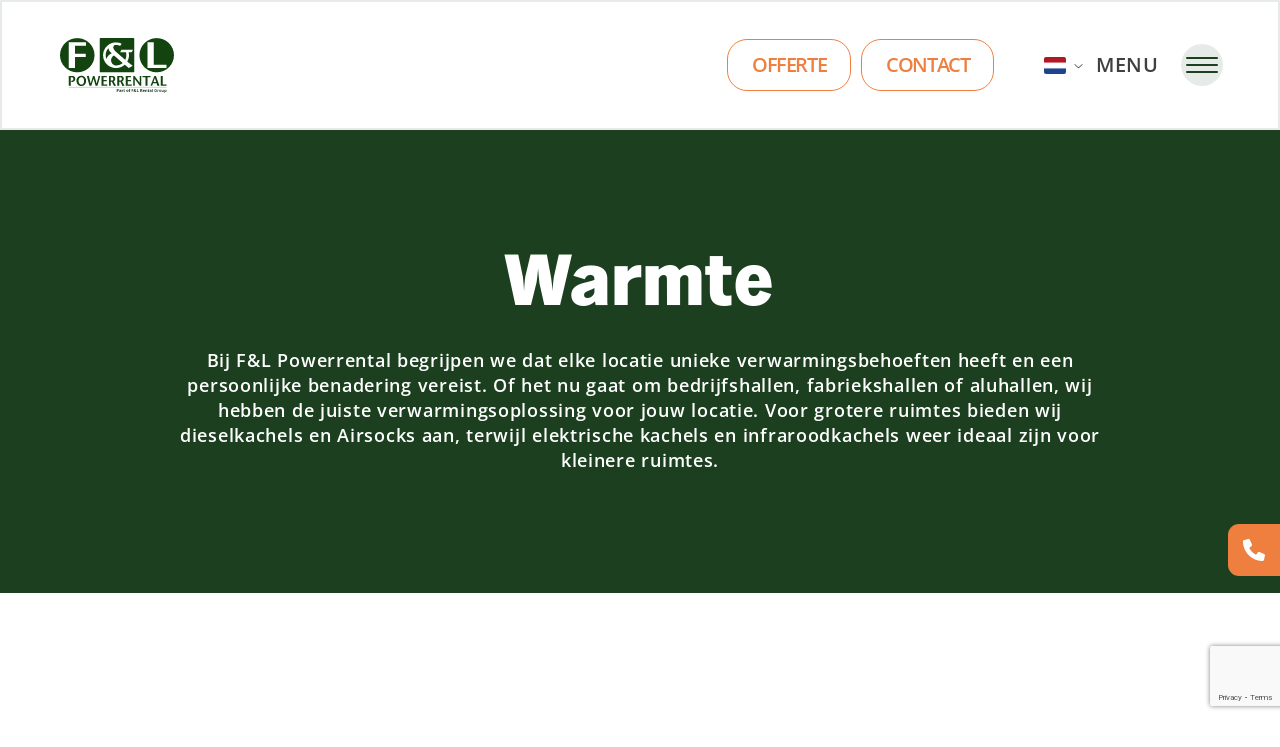

--- FILE ---
content_type: text/html; charset=UTF-8
request_url: https://powerrental.nl/huren/warmte/
body_size: 20576
content:

<!-- Include header. -->
<!DOCTYPE html>
<html lang="nl-NL">
<head> <script type="text/javascript">
/* <![CDATA[ */
var gform;gform||(document.addEventListener("gform_main_scripts_loaded",function(){gform.scriptsLoaded=!0}),document.addEventListener("gform/theme/scripts_loaded",function(){gform.themeScriptsLoaded=!0}),window.addEventListener("DOMContentLoaded",function(){gform.domLoaded=!0}),gform={domLoaded:!1,scriptsLoaded:!1,themeScriptsLoaded:!1,isFormEditor:()=>"function"==typeof InitializeEditor,callIfLoaded:function(o){return!(!gform.domLoaded||!gform.scriptsLoaded||!gform.themeScriptsLoaded&&!gform.isFormEditor()||(gform.isFormEditor()&&console.warn("The use of gform.initializeOnLoaded() is deprecated in the form editor context and will be removed in Gravity Forms 3.1."),o(),0))},initializeOnLoaded:function(o){gform.callIfLoaded(o)||(document.addEventListener("gform_main_scripts_loaded",()=>{gform.scriptsLoaded=!0,gform.callIfLoaded(o)}),document.addEventListener("gform/theme/scripts_loaded",()=>{gform.themeScriptsLoaded=!0,gform.callIfLoaded(o)}),window.addEventListener("DOMContentLoaded",()=>{gform.domLoaded=!0,gform.callIfLoaded(o)}))},hooks:{action:{},filter:{}},addAction:function(o,r,e,t){gform.addHook("action",o,r,e,t)},addFilter:function(o,r,e,t){gform.addHook("filter",o,r,e,t)},doAction:function(o){gform.doHook("action",o,arguments)},applyFilters:function(o){return gform.doHook("filter",o,arguments)},removeAction:function(o,r){gform.removeHook("action",o,r)},removeFilter:function(o,r,e){gform.removeHook("filter",o,r,e)},addHook:function(o,r,e,t,n){null==gform.hooks[o][r]&&(gform.hooks[o][r]=[]);var d=gform.hooks[o][r];null==n&&(n=r+"_"+d.length),gform.hooks[o][r].push({tag:n,callable:e,priority:t=null==t?10:t})},doHook:function(r,o,e){var t;if(e=Array.prototype.slice.call(e,1),null!=gform.hooks[r][o]&&((o=gform.hooks[r][o]).sort(function(o,r){return o.priority-r.priority}),o.forEach(function(o){"function"!=typeof(t=o.callable)&&(t=window[t]),"action"==r?t.apply(null,e):e[0]=t.apply(null,e)})),"filter"==r)return e[0]},removeHook:function(o,r,t,n){var e;null!=gform.hooks[o][r]&&(e=(e=gform.hooks[o][r]).filter(function(o,r,e){return!!(null!=n&&n!=o.tag||null!=t&&t!=o.priority)}),gform.hooks[o][r]=e)}});
/* ]]> */
</script>


	<!-- Head function. -->
	<meta name='robots' content='index, follow, max-image-preview:large, max-snippet:-1, max-video-preview:-1' />
<link rel="alternate" hreflang="nl" href="https://powerrental.nl/huren/warmte/" />
<link rel="alternate" hreflang="x-default" href="https://powerrental.nl/huren/warmte/" />

	<!-- This site is optimized with the Yoast SEO plugin v26.6 - https://yoast.com/wordpress/plugins/seo/ -->
	<title>Tijdelijk warmte nodig of huren? Voor elke ruimte | F&amp;L Powerrental</title>
	<meta name="description" content="Warmte nodig? Huur warmtevoorzieningen, zoals de elektrische kachel, kachel op diesel of een luchtgordijn. Geen idee? Wij helpen je." />
	<link rel="canonical" href="https://powerrental.nl/huren/warmte/" />
	<meta property="og:locale" content="nl_NL" />
	<meta property="og:type" content="article" />
	<meta property="og:title" content="Tijdelijk warmte nodig of huren? Voor elke ruimte | F&amp;L Powerrental" />
	<meta property="og:description" content="Warmte nodig? Huur warmtevoorzieningen, zoals de elektrische kachel, kachel op diesel of een luchtgordijn. Geen idee? Wij helpen je." />
	<meta property="og:url" content="https://powerrental.nl/huren/warmte/" />
	<meta property="og:site_name" content="F&amp;L Powerrental" />
	<meta property="article:modified_time" content="2025-01-16T11:15:14+00:00" />
	<meta name="twitter:card" content="summary_large_image" />
	<meta name="twitter:label1" content="Geschatte leestijd" />
	<meta name="twitter:data1" content="5 minuten" />
	<script type="application/ld+json" class="yoast-schema-graph">{"@context":"https://schema.org","@graph":[{"@type":"WebPage","@id":"https://powerrental.nl/huren/warmte/","url":"https://powerrental.nl/huren/warmte/","name":"Tijdelijk warmte nodig of huren? Voor elke ruimte | F&L Powerrental","isPartOf":{"@id":"/#website"},"datePublished":"2022-06-14T10:12:12+00:00","dateModified":"2025-01-16T11:15:14+00:00","description":"Warmte nodig? Huur warmtevoorzieningen, zoals de elektrische kachel, kachel op diesel of een luchtgordijn. Geen idee? Wij helpen je.","breadcrumb":{"@id":"https://powerrental.nl/huren/warmte/#breadcrumb"},"inLanguage":"nl-NL","potentialAction":[{"@type":"ReadAction","target":["https://powerrental.nl/huren/warmte/"]}]},{"@type":"BreadcrumbList","@id":"https://powerrental.nl/huren/warmte/#breadcrumb","itemListElement":[{"@type":"ListItem","position":1,"name":"Home","item":"https://powerrental.nl/"},{"@type":"ListItem","position":2,"name":"Huren","item":"https://powerrental.nl/huren/"},{"@type":"ListItem","position":3,"name":"Warmte"}]},{"@type":"WebSite","@id":"/#website","url":"/","name":"F&amp;L Powerrental","description":"","inLanguage":"nl-NL"}]}</script>
	<!-- / Yoast SEO plugin. -->


<link rel='dns-prefetch' href='//www.google.com' />
<link rel='dns-prefetch' href='//fonts.googleapis.com' />
<style id='wp-img-auto-sizes-contain-inline-css' type='text/css'>
img:is([sizes=auto i],[sizes^="auto," i]){contain-intrinsic-size:3000px 1500px}
/*# sourceURL=wp-img-auto-sizes-contain-inline-css */
</style>
<link rel='stylesheet' id='wp-block-library-css' href='https://powerrental.nl/wp-includes/css/dist/block-library/style.min.css?ver=6.9' type='text/css' media='all' />
<style id='wp-block-library-inline-css' type='text/css'>
/*wp_block_styles_on_demand_placeholder:696f87c661159*/
/*# sourceURL=wp-block-library-inline-css */
</style>
<style id='classic-theme-styles-inline-css' type='text/css'>
/*! This file is auto-generated */
.wp-block-button__link{color:#fff;background-color:#32373c;border-radius:9999px;box-shadow:none;text-decoration:none;padding:calc(.667em + 2px) calc(1.333em + 2px);font-size:1.125em}.wp-block-file__button{background:#32373c;color:#fff;text-decoration:none}
/*# sourceURL=/wp-includes/css/classic-themes.min.css */
</style>
<link rel='stylesheet' id='wpml-legacy-horizontal-list-0-css' href='https://powerrental.nl/wp-content/plugins/sitepress-multilingual-cms/templates/language-switchers/legacy-list-horizontal/style.min.css?ver=1' type='text/css' media='all' />
<style id='wpml-legacy-horizontal-list-0-inline-css' type='text/css'>
.wpml-ls-statics-footer a, .wpml-ls-statics-footer .wpml-ls-sub-menu a, .wpml-ls-statics-footer .wpml-ls-sub-menu a:link, .wpml-ls-statics-footer li:not(.wpml-ls-current-language) .wpml-ls-link, .wpml-ls-statics-footer li:not(.wpml-ls-current-language) .wpml-ls-link:link {color:#444444;background-color:#ffffff;}.wpml-ls-statics-footer .wpml-ls-sub-menu a:hover,.wpml-ls-statics-footer .wpml-ls-sub-menu a:focus, .wpml-ls-statics-footer .wpml-ls-sub-menu a:link:hover, .wpml-ls-statics-footer .wpml-ls-sub-menu a:link:focus {color:#000000;background-color:#eeeeee;}.wpml-ls-statics-footer .wpml-ls-current-language > a {color:#444444;background-color:#ffffff;}.wpml-ls-statics-footer .wpml-ls-current-language:hover>a, .wpml-ls-statics-footer .wpml-ls-current-language>a:focus {color:#000000;background-color:#eeeeee;}
/*# sourceURL=wpml-legacy-horizontal-list-0-inline-css */
</style>
<link rel='stylesheet' id='cmplz-general-css' href='https://powerrental.nl/wp-content/plugins/complianz-gdpr-premium/assets/css/cookieblocker.min.css?ver=1766123783' type='text/css' media='all' />
<link rel='stylesheet' id='google-fonts-css' href='https://fonts.googleapis.com/css2?family=Nunito%3Awght%40400%3B600%3B700%3B900&#038;display=swap&#038;ver=6.9' type='text/css' media='all' />
<link rel='stylesheet' id='main-css' href='https://powerrental.nl/wp-content/themes/powerrental/assets/css/main.css?ver=1753883516' type='text/css' media='all' />
<script type="text/javascript" src="https://powerrental.nl/wp-content/themes/powerrental/assets/js/libs.js?ver=6.9" id="libs-js"></script>
<script type="text/javascript" src="https://powerrental.nl/wp-content/themes/powerrental/assets/js/bundle.js?ver=6.9" id="bundle-js"></script>
<link rel='shortlink' href='https://powerrental.nl/?p=110' />
<meta name="generator" content="WPML ver:4.8.6 stt:37;" />
			<style>.cmplz-hidden {
					display: none !important;
				}</style>
	<!-- Head extra's. -->
	<link rel="shortcut icon" href="https://powerrental.nl/wp-content/themes/powerrental/assets/images/favicon.ico">
	<link rel="stylesheet" href="https://cdnjs.cloudflare.com/ajax/libs/jqueryui/1.14.1/themes/base/jquery-ui.min.css" integrity="sha512-TFee0335YRJoyiqz8hA8KV3P0tXa5CpRBSoM0Wnkn7JoJx1kaq1yXL/rb8YFpWXkMOjRcv5txv+C6UluttluCQ==" crossorigin="anonymous" referrerpolicy="no-referrer" />
	<meta name="viewport" content="width=device-width, initial-scale=1, maximum-scale=1">
</head>
<body>
	
	<!-- Facebook. -->
	<div id="fb-root"></div>
	<script type="text/plain" data-service="facebook" data-category="marketing">(function(d, s, id) {
	  var js, fjs = d.getElementsByTagName(s)[0];
	  if (d.getElementById(id)) return;
	  js = d.createElement(s); js.id = id;
	  js.src = 'https://connect.facebook.net/nl_NL/sdk.js#xfbml=1&version=v3.2&appId=568334559935473&autoLogAppEvents=1';
	  fjs.parentNode.insertBefore(js, fjs);
	}(document, 'script', 'facebook-jssdk'));
	</script>

	<!-- Content constraint. -->
	<div class="content-constraint">

		<!-- Header. -->
		<header class="header">
			<div class="wrapper--big flex flex-wrap">

				<!-- Logo. -->
				<a href="https://powerrental.nl" class="header__logo">
					<img src="https://powerrental.nl/wp-content/themes/powerrental/assets/images/logo.svg">
				</a>

				<!-- Actions. -->
				<div class="header__actions">

					<!-- Jobs. -->
					<a href="https://rentalgroup.recruitee.com/" target="_blank" class="header__jobs">
						<span>
													</span>
						<span>
							Vacatures						</span>
					</a>

					<!-- Links. -->
																		
							<!-- Link. -->
															<a href="https://powerrental.nl/offerte-aanvragen/" target="" class="header__contact">
									Offerte								</a>
																				
							<!-- Link. -->
															<a href="https://powerrental.nl/contact/" target="" class="header__contact">
									Contact								</a>
																		
					<!-- Language switch. -->
					<div class="header__language-switch js-language-switch">
						<ul class="language-switch"><li class="language-switch__item is-active"><a href="https://powerrental.nl/huren/warmte/" class="language-switch__link language-switch__link--nl"></a></li></ul>					</div>

					<!-- Menu button. -->
					<div class="header__menu js-main-menu-button">
						<span class="header__menu-title">
							Menu						</span>
						<button class="header__menu-button" type="button">
							<span></span>
							<span></span>
							<span></span>
						</button>
					</div>
				</div>
			</div>
		</header>

		<!-- Include mobile navigation. -->
		
<div class="navigation-mobile js-navigation">
	<div class="wrapper">

		<!-- Navigation main. -->
		<div class="menu-main-container"><ul id="menu-main" class="navigation-mobile__main js-main-menu-mobile"><li id="menu-item-1092" class="menu-item menu-item-type-post_type menu-item-object-page menu-item-home menu-item-1092"><a href="https://powerrental.nl/">Home</a></li>
<li id="menu-item-13" class="menu-item menu-item-type-post_type menu-item-object-page current-page-ancestor current-menu-ancestor current-menu-parent current-page-parent current_page_parent current_page_ancestor menu-item-has-children menu-item-13"><a href="https://powerrental.nl/huren/">Huren</a>
<div class='submenu-container'><ul class='submenu'>
	<li id="menu-item-821" class="menu-item menu-item-type-post_type menu-item-object-page menu-item-821"><a href="https://powerrental.nl/huren/stroom/">Stroom</a></li>
	<li id="menu-item-578" class="menu-item menu-item-type-post_type menu-item-object-page menu-item-578"><a href="https://powerrental.nl/huren/water/">Water</a></li>
	<li id="menu-item-577" class="menu-item menu-item-type-post_type menu-item-object-page menu-item-577"><a href="https://powerrental.nl/huren/licht/">Licht</a></li>
	<li id="menu-item-579" class="menu-item menu-item-type-post_type menu-item-object-page current-menu-item page_item page-item-110 current_page_item menu-item-579"><a href="https://powerrental.nl/huren/warmte/" aria-current="page">Warmte</a></li>
</ul></div>
</li>
<li id="menu-item-820" class="menu-item menu-item-type-post_type menu-item-object-page menu-item-820"><a href="https://powerrental.nl/over-ons/">Over ons</a></li>
<li id="menu-item-3037" class="menu-item menu-item-type-post_type menu-item-object-page menu-item-3037"><a href="https://powerrental.nl/over-ons/werken-bij/">Werken bij</a></li>
<li id="menu-item-68" class="menu-item menu-item-type-post_type menu-item-object-page menu-item-68"><a href="https://powerrental.nl/projecten/">Projecten</a></li>
<li id="menu-item-15" class="menu-item menu-item-type-post_type menu-item-object-page menu-item-15"><a href="https://powerrental.nl/nieuws-en-artikelen/">Nieuws en artikelen</a></li>
<li id="menu-item-14" class="menu-item menu-item-type-post_type menu-item-object-page menu-item-14"><a href="https://powerrental.nl/contact/">Contact</a></li>
</ul></div>
		<!-- Contact. -->
		<div class="navigation-mobile__contact">
			
<div class="contact-phones">
	
	<div class="desktop">

		<!-- Heinenoord. -->
					<div class="is-phone">
				<span>
					Contact Heinenoord				</span>
				<a href="https://powerrental.nl/contact/">
					010 - 414 68 44				</a>
			</div>
				
		<!-- Hoogeveen. -->
					<div class="is-phone">
				<span>
					Contact Hoogeveen				</span>
				<a href="https://powerrental.nl/contact/?vestiging=hoogenveen">
					0528 - 745 741				</a>
			</div>
			</div>
	<div class="phone">

		<!-- Heinenoord. -->
					<div class="is-phone">
				<span>
					Contact Heinenoord				</span>
				<a href="tel:0104146844">
					010 - 414 68 44				</a>
			</div>
				
		<!-- Hoogeveen. -->
					<div class="is-phone">
				<span>
					Contact Hoogeveen				</span>
				<a href="tel:0528745741">
					0528 - 745 741				</a>
			</div>
			</div>
</div>		</div>

		<!-- Social. -->
		<div class="navigation-mobile__social">
			
<!-- Linkedin. -->
	<a href="https://www.linkedin.com/company/2508255" class="is-linkedin">
		<svg xmlns="http://www.w3.org/2000/svg" viewBox="0 0 448 512"><!--! Font Awesome Pro 6.1.1 by @fontawesome - https://fontawesome.com License - https://fontawesome.com/license (Commercial License) Copyright 2022 Fonticons, Inc. --><path d="M100.28 448H7.4V148.9h92.88zM53.79 108.1C24.09 108.1 0 83.5 0 53.8a53.79 53.79 0 0 1 107.58 0c0 29.7-24.1 54.3-53.79 54.3zM447.9 448h-92.68V302.4c0-34.7-.7-79.2-48.29-79.2-48.29 0-55.69 37.7-55.69 76.7V448h-92.78V148.9h89.08v40.8h1.3c12.4-23.5 42.69-48.3 87.88-48.3 94 0 111.28 61.9 111.28 142.3V448z"/></svg>	</a>

<!-- Facebook. -->
	<a href="https://www.facebook.com/fenlpowerrental" class="is-facebook">
		<svg xmlns="http://www.w3.org/2000/svg" viewBox="0 0 320 512"><!--! Font Awesome Pro 6.1.1 by @fontawesome - https://fontawesome.com License - https://fontawesome.com/license (Commercial License) Copyright 2022 Fonticons, Inc. --><path d="M279.14 288l14.22-92.66h-88.91v-60.13c0-25.35 12.42-50.06 52.24-50.06h40.42V6.26S260.43 0 225.36 0c-73.22 0-121.08 44.38-121.08 124.72v70.62H22.89V288h81.39v224h100.17V288z"/></svg>	</a>

<!-- Linkedin. -->
		</div>
	</div>

	<div class="navigation-mobile__bg"></div>
</div>
<div class="contact-popup">
	<span class="contact-popup__toggle">
		<svg xmlns="http://www.w3.org/2000/svg" viewBox="0 0 512 512"><!--! Font Awesome Pro 6.1.1 by @fontawesome - https://fontawesome.com License - https://fontawesome.com/license (Commercial License) Copyright 2022 Fonticons, Inc. --><path d="M511.2 387l-23.25 100.8c-3.266 14.25-15.79 24.22-30.46 24.22C205.2 512 0 306.8 0 54.5c0-14.66 9.969-27.2 24.22-30.45l100.8-23.25C139.7-2.602 154.7 5.018 160.8 18.92l46.52 108.5c5.438 12.78 1.77 27.67-8.98 36.45L144.5 207.1c33.98 69.22 90.26 125.5 159.5 159.5l44.08-53.8c8.688-10.78 23.69-14.51 36.47-8.975l108.5 46.51C506.1 357.2 514.6 372.4 511.2 387z"/></svg>
		<span class="close">
			<svg xmlns="http://www.w3.org/2000/svg" viewBox="0 0 320 512"><!--! Font Awesome Pro 6.1.1 by @fontawesome - https://fontawesome.com License - https://fontawesome.com/license (Commercial License) Copyright 2022 Fonticons, Inc. --><path d="M312.1 375c9.369 9.369 9.369 24.57 0 33.94s-24.57 9.369-33.94 0L160 289.9l-119 119c-9.369 9.369-24.57 9.369-33.94 0s-9.369-24.57 0-33.94L126.1 256L7.027 136.1c-9.369-9.369-9.369-24.57 0-33.94s24.57-9.369 33.94 0L160 222.1l119-119c9.369-9.369 24.57-9.369 33.94 0s9.369 24.57 0 33.94L193.9 256L312.1 375z"/></svg>		</span>
	</span>

	<div class="contact-popup__content cms-output">
					<p><strong>Contact<br />
</strong>Heinenoord<br />
<a href="tel:0104146844">010 &#8211; 414 68 44</a></p>
<p>Hoogeveen<br />
<a href="tel:0528745741">0528 &#8211; 745 741</a></p>
<p><strong>Mail:<br />
</strong><a href="mailto:info@powerrental.nl">info@powerrental.nl</a></p>
			</div>
</div>

<!-- Include content. -->

<div class="content-default content-default--align-center content-default--background-green" id="">
	<div class="wrapper">

		<!-- Background image. -->
		
		<!-- Title. -->
		<h1 class="content-default__title  " >Warmte </h1>
		<!-- Editor. -->
					<div class="content-default__editor cms-output">
				<p>Bij F&amp;L Powerrental begrijpen we dat elke locatie unieke verwarmingsbehoeften heeft en een persoonlijke benadering vereist. Of het nu gaat om bedrijfshallen, fabriekshallen of aluhallen, wij hebben de juiste verwarmingsoplossing voor jouw locatie. Voor grotere ruimtes bieden wij dieselkachels en Airsocks aan, terwijl elektrische kachels en infraroodkachels weer ideaal zijn voor kleinere ruimtes.</p>
			</div>
		
		<!-- Button. -->
		
		<!-- Form. -->
			</div>
</div>
<div class="slideshow slideshow--position-left slideshow--background-white" id="">
	<div class="wrapper flex flex-wrap">

		<!-- Slideshow. -->
					<div class="slideshow__carousel owl-carousel js-slideshow top">
									<img src="https://powerrental.nl/wp-content/uploads/2023/03/1674550071515.jpeg" alt="" class="" />
				
				<!-- Videos. -->
							</div>
		
		
		<!-- Body. -->
		<div class="slideshow__body">

			<!-- Subtitle. -->
			
			<!-- Title. -->
			<h4 class="slideshow__title  " >Oplossing</h4>
			<!-- Editor. -->
							<div class="slideshow__editor cms-output">
					<p>F&amp;L Powerrental een breed scala aan verwarmingsoplossingen voor diverse situaties, van bouwdrogers voor het drogen van gebouwlocaties tot krachtige dieselkachels voor grote hallen.</p>
<p>In het algemeen zijn luchtverwarmers een effectieve en duurzame manier om bedrijfs- en aluhallen te verwarmen. Ze zorgen voor een gelijkmatige warmteverdeling, een betere luchtkwaliteit en kunnen aangepast worden aan de specifieke behoeften van elke situatie. Houd bij het kiezen van de juiste luchtverwarmer rekening met de grootte van de ruimte, de isolatiewaarde, het benodigde verwarmingsvermogen en de energie-efficiëntie van het systeem. Ook het onderhoud en de levensduur van de luchtverwarmer zijn belangrijke factoren om in overweging te nemen. Twijfel je over de juiste aanpak, laat ons langskomen op jouw locatie en vertrouw op ons deskundig advies.</p>
<p>&nbsp;</p>
				</div>
			
			<!-- Button. -->
					</div>
	</div>
</div>
<div class="slideshow slideshow--position-left slideshow--background-green" id="">
	<div class="wrapper flex flex-wrap">

		<!-- Slideshow. -->
					<div class="slideshow__carousel owl-carousel js-slideshow top">
									<img src="https://powerrental.nl/wp-content/uploads/2023/05/bedrijfshallen-tijdelijk.png" alt="" class="" />
				
				<!-- Videos. -->
							</div>
		
		
		<!-- Body. -->
		<div class="slideshow__body">

			<!-- Subtitle. -->
			
			<!-- Title. -->
			<h4 class="slideshow__title  " >Grote ruimtes</h4>
			<!-- Editor. -->
							<div class="slideshow__editor cms-output">
					<p><span class="ui-provider a b c d e f g h i j k l m n o p q r s t u v w x y z ab ac ae af ag ah ai aj ak" dir="ltr">Indirecte brandstof (HVO100) gestookte luchtverwarming  </span>is uitermate geschikt voor het efficiënt verwarmen van bedrijfshallen. Bij een grote warmtevraag kunnen luchtverwarmers snel reageren en de warme lucht vlot in de ruimte verspreiden, zeker wanneer de bedrijfshal ook is voorzien van circulatie-ventilatoren of Airsocks. Zo blijft het comfort voor de medewerkers gewaarborgd.</p>
				</div>
			
			<!-- Button. -->
					</div>
	</div>
</div>
<div class="slideshow slideshow--position-left slideshow--background-white" id="">
	<div class="wrapper flex flex-wrap">

		<!-- Slideshow. -->
					<div class="slideshow__carousel owl-carousel js-slideshow top">
									<img src="https://powerrental.nl/wp-content/uploads/2022/10/airsock_opbouw__1222.jpg" alt="" class="" />
				
				<!-- Videos. -->
							</div>
		
		
		<!-- Body. -->
		<div class="slideshow__body">

			<!-- Subtitle. -->
			
			<!-- Title. -->
			<h4 class="slideshow__title  " >Airsocks</h4>
			<!-- Editor. -->
							<div class="slideshow__editor cms-output">
					<p>Wanneer je grote ruimtes zoals exposities, beurzen, productiehallen of slaapvertrekken in tenten, aangenaam en optimaal wilt verwarmen dan zijn Airsocks ideaal. De Airsocks -grote luchtslangen met fijne gaatjes- hangen aan het plafond waar ze de warmte gelijkmatig door de hele ruimte blazen, zonder tocht. De dieselkachels die de warmte in de Airsocks brengen zijn ontworpen met het milieu in gedachten en zijn daarom extra zuinig in verbruik. Dit draagt bij aan een verantwoorde en duurzame (werk)omgeving. De verwarmde lucht kan desgewenst gerecirculeerd worden om de dieselkachels nog zuiniger in gebruik te laten zijn. Het gebruik van Airocks biedt luxe en comfort, daar waar het nodig is. De Airsocks zijn modulair te gebruiken in stukken van 5 of 10 meter zodat er voor elk oppervlak een warmteoplossing aanwezig is.</p>
				</div>
			
			<!-- Button. -->
					</div>
	</div>
</div>
<div class="slideshow slideshow--position-left slideshow--background-green" id="">
	<div class="wrapper flex flex-wrap">

		<!-- Slideshow. -->
					<div class="slideshow__carousel owl-carousel js-slideshow top">
									<img src="https://powerrental.nl/wp-content/uploads/2022/10/ima_radiaal_serie_2011__1623.jpg" alt="Dieselkachels huren" class="" />
				
				<!-- Videos. -->
							</div>
		
		
		<!-- Body. -->
		<div class="slideshow__body">

			<!-- Subtitle. -->
			
			<!-- Title. -->
			<h4 class="slideshow__title  " >Dieselkachels</h4>
			<!-- Editor. -->
							<div class="slideshow__editor cms-output">
					<p>Hoeft het niet luxe te zijn maar wel warm, dan is het ook mogelijk om voor grote ruimtes een dieselkachel zonder Airsocks te gebruiken. De warme lucht wordt dan via een grote slang rechtstreeks het pand in geblazen. Een dieselkachel heeft een groot vermogen en levert veel warmte. Wil je de warme luchtslang netjes weggewerkt hebben dan kun je er ook een uitblaaskast bij huren. De dieselkachels zijn verkrijgbaar van 70 kW tot 200 kW en er wordt uitsluitend HVO100 gebruikt.</p>
				</div>
			
			<!-- Button. -->
					</div>
	</div>
</div>
<div class="slideshow slideshow--position-left slideshow--background-white" id="">
	<div class="wrapper flex flex-wrap">

		<!-- Slideshow. -->
					<div class="slideshow__carousel owl-carousel js-slideshow top">
									<img src="https://powerrental.nl/wp-content/uploads/2023/03/Schermafbeelding-2023-03-30-om-15.38.13.png" alt="" class="" />
				
				<!-- Videos. -->
							</div>
		
		
		<!-- Body. -->
		<div class="slideshow__body">

			<!-- Subtitle. -->
			
			<!-- Title. -->
			<h4 class="slideshow__title  " >Elektrische kachels</h4>
			<!-- Editor. -->
							<div class="slideshow__editor cms-output">
					<p>Elektrische kachels worden gebruikt in ruimtes, zoals een bouwkeet of in (kantoor)panden waar door calamiteiten de stroom voor onbepaalde tijd is uitgevallen.</p>
<p>Elektrische kachels zijn verkrijgbaar van 2,5 kW tot 18 kW.</p>
				</div>
			
			<!-- Button. -->
					</div>
	</div>
</div>
<div class="slideshow slideshow--position-left slideshow--background-green" id="">
	<div class="wrapper flex flex-wrap">

		<!-- Slideshow. -->
					<div class="slideshow__carousel owl-carousel js-slideshow top">
									<img src="https://powerrental.nl/wp-content/uploads/2023/05/Infrarood-tijdelijk.png" alt="" class="" />
				
				<!-- Videos. -->
							</div>
		
		
		<!-- Body. -->
		<div class="slideshow__body">

			<!-- Subtitle. -->
			
			<!-- Title. -->
			<h4 class="slideshow__title  " >Infrarood verwarmingsunits</h4>
			<!-- Editor. -->
							<div class="slideshow__editor cms-output">
					<p>Infrarood verwarmingsunits verwarmen niet de ruimte maar reflecteren direct op personen. Dit is ideaal wanneer een ruimte niet geïsoleerd is en er dus veel warmte verloren gaat via de lucht. Infrarood verwarming kunnen wij van harte aanbevelen in kleinere ruimtes van ongeveer 2 m2 en op poppodia of evenementenpodia. Zodat ook bij een frisse buitentemperatuur, iedereen die op het podium staat aangenaam warm blijft door de infrarood units. Onze infrarood units hebben een vermogen van 1500 Watt.</p>
				</div>
			
			<!-- Button. -->
					</div>
	</div>
</div>
<div class="slideshow slideshow--position-left slideshow--background-white" id="">
	<div class="wrapper flex flex-wrap">

		<!-- Slideshow. -->
					<div class="slideshow__carousel owl-carousel js-slideshow top">
									<img src="https://powerrental.nl/wp-content/uploads/2023/03/BEELD31_FLPowerrental_20220124_001_WEB-min.jpg" alt="" class="" />
				
				<!-- Videos. -->
							</div>
		
		
		<!-- Body. -->
		<div class="slideshow__body">

			<!-- Subtitle. -->
			
			<!-- Title. -->
			<h2 class="slideshow__title  " >Servicedienst</h2>
			<!-- Editor. -->
							<div class="slideshow__editor cms-output">
					<p>We bieden snelle levering, installatie en onderhoud, zodat jij je kunt concentreren op je kernactiviteiten. Ook ná de installatie staan wij voor je klaar! Onze deskundige technici staan altijd klaar om je te helpen en ervoor te zorgen dat jouw verwarming optimaal functioneert. Heb je technische vragen? Onze servicedienst is 24/7 bereikbaar en je spreekt direct met een technisch specialist, zodat je altijd snel en adequaat geholpen wordt.</p>
				</div>
			
			<!-- Button. -->
							<a href="https://powerrental.nl/contact/" target="" class="slideshow__link link">
					Neem contact op					<svg width="38" height="38" viewBox="0 0 38 38" fill="none" xmlns="http://www.w3.org/2000/svg"><path d="M36 2H2M36 2V36M36 2L2 36" stroke="#1C4220" stroke-width="3" stroke-linecap="round"/></svg>				</a>
					</div>
	</div>
</div>
<div class="content-default content-default--align-center content-default--background-green" id="">
	<div class="wrapper">

		<!-- Background image. -->
		
		<!-- Title. -->
		<h2 class="content-default__title  " >Neem contact op </h2>
		<!-- Editor. -->
					<div class="content-default__editor cms-output">
				<p>Ben je op zoek naar een betrouwbare partner voor jouw warmtevraagstuk? Voor de bouwkeet, feesttent of andere locatie kun je kiezen uit een elektrische kachel of het groots aanpakken met behulp van diesel. Airsocks verdelen de warmte strategisch en infraroodkachels houden het verbruik juist minimaal. Heb je geen idee wat de beste zet is? Geen probleem: wij zorgen voor passend klimaatadvies. Neem via het formulier hieronder contact op voor meer informatie of een vrijblijvende offerte.</p>
<script type="text/javascript">
/* <![CDATA[ */

/* ]]&gt; */
</script>

                <div class='gf_browser_chrome gform_wrapper gform_legacy_markup_wrapper gform-theme--no-framework' data-form-theme='legacy' data-form-index='0' id='gform_wrapper_4' ><div id='gf_4' class='gform_anchor' tabindex='-1'></div>
                        <div class='gform_heading'>
                            <h3 class="gform_title">Offerte formulier</h3>
                            <p class='gform_description'></p>
                        </div><form method='post' enctype='multipart/form-data'  id='gform_4'  action='/huren/warmte/#gf_4' data-formid='4' novalidate><div class='gf_invisible ginput_recaptchav3' data-sitekey='6Le1CqsrAAAAAN7ITVeWAV9kv2EsNdvrs3fyg2Mi' data-tabindex='0'><input id="input_35be03f21148cf7daf00d9edcddf7231" class="gfield_recaptcha_response" type="hidden" name="input_35be03f21148cf7daf00d9edcddf7231" value=""/></div>
                        <div class='gform-body gform_body'><ul id='gform_fields_4' class='gform_fields top_label form_sublabel_below description_below validation_below'><li id="field_4_14" class="gfield gfield--type-honeypot gform_validation_container field_sublabel_below gfield--has-description field_description_below field_validation_below gfield_visibility_visible"  ><label class='gfield_label gform-field-label' for='input_4_14'>X/Twitter</label><div class='ginput_container'><input name='input_14' id='input_4_14' type='text' value='' autocomplete='new-password'/></div><div class='gfield_description' id='gfield_description_4_14'>Dit veld is bedoeld voor validatiedoeleinden en moet niet worden gewijzigd.</div></li><li id="field_4_1" class="gfield gfield--type-text gfield--input-type-text gfield_contains_required field_sublabel_below gfield--no-description field_description_below hidden_label field_validation_below gfield_visibility_visible"  ><label class='gfield_label gform-field-label' for='input_4_1'>Naam<span class="gfield_required"><span class="gfield_required gfield_required_asterisk">*</span></span></label><div class='ginput_container ginput_container_text'><input name='input_1' id='input_4_1' type='text' value='' class='medium'    placeholder='Naam' aria-required="true" aria-invalid="false"   /></div></li><li id="field_4_2" class="gfield gfield--type-email gfield--input-type-email gfield_contains_required field_sublabel_below gfield--no-description field_description_below hidden_label field_validation_below gfield_visibility_visible"  ><label class='gfield_label gform-field-label' for='input_4_2'>E-mailadres<span class="gfield_required"><span class="gfield_required gfield_required_asterisk">*</span></span></label><div class='ginput_container ginput_container_email'>
                            <input name='input_2' id='input_4_2' type='email' value='' class='medium'   placeholder='E-mail' aria-required="true" aria-invalid="false"  />
                        </div></li><li id="field_4_5" class="gfield gfield--type-text gfield--input-type-text gfield--width-full gfield_contains_required field_sublabel_below gfield--no-description field_description_below hidden_label field_validation_below gfield_visibility_visible"  ><label class='gfield_label gform-field-label' for='input_4_5'>Telefoonnummer<span class="gfield_required"><span class="gfield_required gfield_required_asterisk">*</span></span></label><div class='ginput_container ginput_container_text'><input name='input_5' id='input_4_5' type='text' value='' class='large'    placeholder='Telefoonnummer' aria-required="true" aria-invalid="false"   /></div></li><li id="field_4_7" class="gfield gfield--type-text gfield--input-type-text gfield--width-full gfield_contains_required field_sublabel_below gfield--no-description field_description_below hidden_label field_validation_below gfield_visibility_visible"  ><label class='gfield_label gform-field-label' for='input_4_7'>Bedrijfsnaam<span class="gfield_required"><span class="gfield_required gfield_required_asterisk">*</span></span></label><div class='ginput_container ginput_container_text'><input name='input_7' id='input_4_7' type='text' value='' class='large'    placeholder='Bedrijfsnaam' aria-required="true" aria-invalid="false"   /></div></li><li id="field_4_10" class="gfield gfield--type-date gfield--input-type-date gfield--input-type-datepicker gfield--datepicker-no-icon gfield--width-full field_sublabel_below gfield--no-description field_description_below hidden_label field_validation_below gfield_visibility_visible"  ><label class='gfield_label gform-field-label' for='input_4_10'>Begin verhuurperiode</label><div class='ginput_container ginput_container_date'>
                            <input name='input_10' id='input_4_10' type='text' value='' class='datepicker gform-datepicker mdy datepicker_no_icon gdatepicker-no-icon'   placeholder='Begin verhuurperiode' aria-describedby="input_4_10_date_format" aria-invalid="false" />
                            <span id='input_4_10_date_format' class='screen-reader-text'>MM slash DD slash JJJJ</span>
                        </div>
                        <input type='hidden' id='gforms_calendar_icon_input_4_10' class='gform_hidden' value='https://powerrental.nl/wp-content/plugins/gravityforms/images/datepicker/datepicker.svg'/></li><li id="field_4_11" class="gfield gfield--type-date gfield--input-type-date gfield--input-type-datepicker gfield--datepicker-no-icon gfield--width-full field_sublabel_below gfield--no-description field_description_below hidden_label field_validation_below gfield_visibility_visible"  ><label class='gfield_label gform-field-label' for='input_4_11'>Einde verhuurperiode</label><div class='ginput_container ginput_container_date'>
                            <input name='input_11' id='input_4_11' type='text' value='' class='datepicker gform-datepicker mdy datepicker_no_icon gdatepicker-no-icon'   placeholder='Einde verhuur periode' aria-describedby="input_4_11_date_format" aria-invalid="false" />
                            <span id='input_4_11_date_format' class='screen-reader-text'>MM slash DD slash JJJJ</span>
                        </div>
                        <input type='hidden' id='gforms_calendar_icon_input_4_11' class='gform_hidden' value='https://powerrental.nl/wp-content/plugins/gravityforms/images/datepicker/datepicker.svg'/></li><li id="field_4_6" class="gfield gfield--type-text gfield--input-type-text gfield--width-full gfield_contains_required field_sublabel_below gfield--no-description field_description_below hidden_label field_validation_below gfield_visibility_visible"  ><label class='gfield_label gform-field-label' for='input_4_6'>Afleverlocatie<span class="gfield_required"><span class="gfield_required gfield_required_asterisk">*</span></span></label><div class='ginput_container ginput_container_text'><input name='input_6' id='input_4_6' type='text' value='' class='large'    placeholder='Afleverlocatie' aria-required="true" aria-invalid="false"   /></div></li><li id="field_4_9" class="gfield gfield--type-fileupload gfield--input-type-fileupload gfield--width-full field_sublabel_below gfield--has-description field_description_below hidden_label field_validation_below gfield_visibility_visible"  ><label class='gfield_label gform-field-label' for='input_4_9'>Bestand uploaden</label><div class='ginput_container ginput_container_fileupload'><input type='hidden' name='MAX_FILE_SIZE' value='1048576' /><input name='input_9' id='input_4_9' type='file' class='large' aria-describedby="gfield_upload_rules_4_9 gfield_description_4_9" onchange='javascript:gformValidateFileSize( this, 1048576 );'  /><span class='gfield_description gform_fileupload_rules' id='gfield_upload_rules_4_9'>Max. bestandsgrootte: 1 MB.</span><div class='gfield_description validation_message gfield_validation_message validation_message--hidden-on-empty' id='live_validation_message_4_9'></div> </div><div class='gfield_description' id='gfield_description_4_9'>Indien aanwezig kan je hier een plattegrond of stroomplan uploaden voor de offerte.</div></li><li id="field_4_13" class="gfield gfield--type-checkbox gfield--type-choice gfield--input-type-checkbox gfield--width-full field_sublabel_below gfield--has-description field_description_below field_validation_below gfield_visibility_visible"  ><label class='gfield_label gform-field-label screen-reader-text gfield_label_before_complex' >Kies product (meerdere opties mogelijk)</label><div class='ginput_container ginput_container_checkbox'><ul class='gfield_checkbox' id='input_4_13'><li class='gchoice gchoice_4_13_1'>
								<input class='gfield-choice-input' name='input_13.1' type='checkbox'  value='Stage 5/3a aggregaat'  id='choice_4_13_1'   aria-describedby="gfield_description_4_13"/>
								<label for='choice_4_13_1' id='label_4_13_1' class='gform-field-label gform-field-label--type-inline'>Stage 5/3a aggregaat</label>
							</li><li class='gchoice gchoice_4_13_2'>
								<input class='gfield-choice-input' name='input_13.2' type='checkbox'  value='Accupack'  id='choice_4_13_2'   />
								<label for='choice_4_13_2' id='label_4_13_2' class='gform-field-label gform-field-label--type-inline'>Accupack</label>
							</li><li class='gchoice gchoice_4_13_3'>
								<input class='gfield-choice-input' name='input_13.3' type='checkbox'  value='Opstartcontainer'  id='choice_4_13_3'   />
								<label for='choice_4_13_3' id='label_4_13_3' class='gform-field-label gform-field-label--type-inline'>Opstartcontainer</label>
							</li><li class='gchoice gchoice_4_13_4'>
								<input class='gfield-choice-input' name='input_13.4' type='checkbox'  value='Dieseltanks'  id='choice_4_13_4'   />
								<label for='choice_4_13_4' id='label_4_13_4' class='gform-field-label gform-field-label--type-inline'>Dieseltanks</label>
							</li><li class='gchoice gchoice_4_13_5'>
								<input class='gfield-choice-input' name='input_13.5' type='checkbox'  value='Waterfiltratiecontainer (WFC)'  id='choice_4_13_5'   />
								<label for='choice_4_13_5' id='label_4_13_5' class='gform-field-label gform-field-label--type-inline'>Waterfiltratiecontainer (WFC)</label>
							</li><li class='gchoice gchoice_4_13_6'>
								<input class='gfield-choice-input' name='input_13.6' type='checkbox'  value='Watertank'  id='choice_4_13_6'   />
								<label for='choice_4_13_6' id='label_4_13_6' class='gform-field-label gform-field-label--type-inline'>Watertank</label>
							</li><li class='gchoice gchoice_4_13_7'>
								<input class='gfield-choice-input' name='input_13.7' type='checkbox'  value='Aquacube'  id='choice_4_13_7'   />
								<label for='choice_4_13_7' id='label_4_13_7' class='gform-field-label gform-field-label--type-inline'>Aquacube</label>
							</li><li class='gchoice gchoice_4_13_8'>
								<input class='gfield-choice-input' name='input_13.8' type='checkbox'  value='Lichtmasten'  id='choice_4_13_8'   />
								<label for='choice_4_13_8' id='label_4_13_8' class='gform-field-label gform-field-label--type-inline'>Lichtmasten</label>
							</li><li class='gchoice gchoice_4_13_9'>
								<input class='gfield-choice-input' name='input_13.9' type='checkbox'  value='Kachels'  id='choice_4_13_9'   />
								<label for='choice_4_13_9' id='label_4_13_9' class='gform-field-label gform-field-label--type-inline'>Kachels</label>
							</li></ul></div><div class='gfield_description' id='gfield_description_4_13'>Kies product (meerdere opties mogelijk)</div></li><li id="field_4_4" class="gfield gfield--type-textarea gfield--input-type-textarea is-textarea gfield_contains_required field_sublabel_below gfield--no-description field_description_below hidden_label field_validation_below gfield_visibility_visible"  ><label class='gfield_label gform-field-label screen-reader-text' for='input_4_4'>Opmerkingen (b.v. kabels, verdeelkasten, pompen, etc nodig?)<span class="gfield_required"><span class="gfield_required gfield_required_asterisk">*</span></span></label><div class='ginput_container ginput_container_textarea'><textarea name='input_4' id='input_4_4' class='textarea medium'    placeholder='Opmerkingen (b.v. kabels, verdeelkasten, pompen, etc nodig?)' aria-required="true" aria-invalid="false"   rows='10' cols='50'></textarea></div></li></ul></div>
        <div class='gform-footer gform_footer top_label'> <button class="button button--default gform_button" id="gform_submit_button_4"><svg xmlns="http://www.w3.org/2000/svg" viewBox="0 0 512 512"><!--! Font Awesome Pro 6.1.1 by @fontawesome - https://fontawesome.com License - https://fontawesome.com/license (Commercial License) Copyright 2022 Fonticons, Inc. --><path d="M511.6 36.86l-64 415.1c-1.5 9.734-7.375 18.22-15.97 23.05c-4.844 2.719-10.27 4.097-15.68 4.097c-4.188 0-8.319-.8154-12.29-2.472l-122.6-51.1l-50.86 76.29C226.3 508.5 219.8 512 212.8 512C201.3 512 192 502.7 192 491.2v-96.18c0-7.115 2.372-14.03 6.742-19.64L416 96l-293.7 264.3L19.69 317.5C8.438 312.8 .8125 302.2 .0625 289.1s5.469-23.72 16.06-29.77l448-255.1c10.69-6.109 23.88-5.547 34 1.406S513.5 24.72 511.6 36.86z"/></svg>Verzenden</button> 
            <input type='hidden' class='gform_hidden' name='gform_submission_method' data-js='gform_submission_method_4' value='postback' />
            <input type='hidden' class='gform_hidden' name='gform_theme' data-js='gform_theme_4' id='gform_theme_4' value='legacy' />
            <input type='hidden' class='gform_hidden' name='gform_style_settings' data-js='gform_style_settings_4' id='gform_style_settings_4' value='[]' />
            <input type='hidden' class='gform_hidden' name='is_submit_4' value='1' />
            <input type='hidden' class='gform_hidden' name='gform_submit' value='4' />
            
            <input type='hidden' class='gform_hidden' name='gform_unique_id' value='' />
            <input type='hidden' class='gform_hidden' name='state_4' value='[base64]' />
            <input type='hidden' autocomplete='off' class='gform_hidden' name='gform_target_page_number_4' id='gform_target_page_number_4' value='0' />
            <input type='hidden' autocomplete='off' class='gform_hidden' name='gform_source_page_number_4' id='gform_source_page_number_4' value='1' />
            <input type='hidden' name='gform_field_values' value='' />
            
        </div>
                        </form>
                        </div><script type="text/javascript">
/* <![CDATA[ */
 gform.initializeOnLoaded( function() {gformInitSpinner( 4, 'https://powerrental.nl/wp-content/plugins/gravityforms/images/spinner.svg', true );jQuery('#gform_ajax_frame_4').on('load',function(){var contents = jQuery(this).contents().find('*').html();var is_postback = contents.indexOf('GF_AJAX_POSTBACK') >= 0;if(!is_postback){return;}var form_content = jQuery(this).contents().find('#gform_wrapper_4');var is_confirmation = jQuery(this).contents().find('#gform_confirmation_wrapper_4').length > 0;var is_redirect = contents.indexOf('gformRedirect(){') >= 0;var is_form = form_content.length > 0 && ! is_redirect && ! is_confirmation;var mt = parseInt(jQuery('html').css('margin-top'), 10) + parseInt(jQuery('body').css('margin-top'), 10) + 100;if(is_form){jQuery('#gform_wrapper_4').html(form_content.html());if(form_content.hasClass('gform_validation_error')){jQuery('#gform_wrapper_4').addClass('gform_validation_error');} else {jQuery('#gform_wrapper_4').removeClass('gform_validation_error');}setTimeout( function() { /* delay the scroll by 50 milliseconds to fix a bug in chrome */ jQuery(document).scrollTop(jQuery('#gform_wrapper_4').offset().top - mt); }, 50 );if(window['gformInitDatepicker']) {gformInitDatepicker();}if(window['gformInitPriceFields']) {gformInitPriceFields();}var current_page = jQuery('#gform_source_page_number_4').val();gformInitSpinner( 4, 'https://powerrental.nl/wp-content/plugins/gravityforms/images/spinner.svg', true );jQuery(document).trigger('gform_page_loaded', [4, current_page]);window['gf_submitting_4'] = false;}else if(!is_redirect){var confirmation_content = jQuery(this).contents().find('.GF_AJAX_POSTBACK').html();if(!confirmation_content){confirmation_content = contents;}jQuery('#gform_wrapper_4').replaceWith(confirmation_content);jQuery(document).scrollTop(jQuery('#gf_4').offset().top - mt);jQuery(document).trigger('gform_confirmation_loaded', [4]);window['gf_submitting_4'] = false;wp.a11y.speak(jQuery('#gform_confirmation_message_4').text());}else{jQuery('#gform_4').append(contents);if(window['gformRedirect']) {gformRedirect();}}jQuery(document).trigger("gform_pre_post_render", [{ formId: "4", currentPage: "current_page", abort: function() { this.preventDefault(); } }]);        if (event && event.defaultPrevented) {                return;        }        const gformWrapperDiv = document.getElementById( "gform_wrapper_4" );        if ( gformWrapperDiv ) {            const visibilitySpan = document.createElement( "span" );            visibilitySpan.id = "gform_visibility_test_4";            gformWrapperDiv.insertAdjacentElement( "afterend", visibilitySpan );        }        const visibilityTestDiv = document.getElementById( "gform_visibility_test_4" );        let postRenderFired = false;        function triggerPostRender() {            if ( postRenderFired ) {                return;            }            postRenderFired = true;            gform.core.triggerPostRenderEvents( 4, current_page );            if ( visibilityTestDiv ) {                visibilityTestDiv.parentNode.removeChild( visibilityTestDiv );            }        }        function debounce( func, wait, immediate ) {            var timeout;            return function() {                var context = this, args = arguments;                var later = function() {                    timeout = null;                    if ( !immediate ) func.apply( context, args );                };                var callNow = immediate && !timeout;                clearTimeout( timeout );                timeout = setTimeout( later, wait );                if ( callNow ) func.apply( context, args );            };        }        const debouncedTriggerPostRender = debounce( function() {            triggerPostRender();        }, 200 );        if ( visibilityTestDiv && visibilityTestDiv.offsetParent === null ) {            const observer = new MutationObserver( ( mutations ) => {                mutations.forEach( ( mutation ) => {                    if ( mutation.type === 'attributes' && visibilityTestDiv.offsetParent !== null ) {                        debouncedTriggerPostRender();                        observer.disconnect();                    }                });            });            observer.observe( document.body, {                attributes: true,                childList: false,                subtree: true,                attributeFilter: [ 'style', 'class' ],            });        } else {            triggerPostRender();        }    } );} ); 
/* ]]&gt; */
</script>

			</div>
		
		<!-- Button. -->
		
		<!-- Form. -->
			</div>
</div>
<!-- Include footer. -->

		<!-- Footer. -->
		<div class="footer">
			<div class="wrapper">
				<div class="footer-top">

					<!-- Services. -->
											<div class="footer__services">
															
								<!-- Service. -->
																	<a href="https://powerrental.nl/huren/stroom/" target="" class="footer__service">

										<!-- Icon. -->
																					<img src="https://powerrental.nl/wp-content/uploads/2022/06/stroom.svg" alt="" />
										
										<!-- Title. -->
										stroom									</a>
																							
								<!-- Service. -->
																	<a href="https://powerrental.nl/huren/water/" target="" class="footer__service">

										<!-- Icon. -->
																					<img src="https://powerrental.nl/wp-content/uploads/2022/06/water.svg" alt="" />
										
										<!-- Title. -->
										water									</a>
																							
								<!-- Service. -->
																	<a href="https://powerrental.nl/huren/licht/" target="" class="footer__service">

										<!-- Icon. -->
																					<img src="https://powerrental.nl/wp-content/uploads/2022/06/licht.svg" alt="" />
										
										<!-- Title. -->
										licht									</a>
																							
								<!-- Service. -->
																	<a href="https://powerrental.nl/huren/warmte/" target="" class="footer__service">

										<!-- Icon. -->
																					<img src="https://powerrental.nl/wp-content/uploads/2022/06/warmte.svg" alt="" />
										
										<!-- Title. -->
										warmte									</a>
																					</div>
									</div>
				<div class="footer-middle has-background">

					<!-- Sitemaps. -->
											<div class="footer__sitemaps js-toggle">
															
								<!-- Sitemap. -->
								<div class="footer__sitemap js-toggle">

									<!-- Title. -->
									<h3 class="footer__sitemap-title js-toggle-head js-portrait-down  " >Huren</h3>
									<!-- Editor. -->
																			<div class="footer__sitemap-editor cms-output js-toggle-body">
											<ul>
<li><a href="https://powerrental.nl/huren/stroom/">Stroom</a></li>
<li><a href="https://powerrental.nl/huren/water/">Water</a></li>
<li><a href="https://powerrental.nl/huren/licht/">Licht</a></li>
<li><a href="https://powerrental.nl/huren/warmte/">Warmte</a></li>
</ul>
										</div>
																	</div>
															
								<!-- Sitemap. -->
								<div class="footer__sitemap js-toggle">

									<!-- Title. -->
									<h2 class="footer__sitemap-title js-toggle-head js-portrait-down  " >Informatie</h2>
									<!-- Editor. -->
																			<div class="footer__sitemap-editor cms-output js-toggle-body">
											<ul>
<li><a href="https://powerrental.nl/festivals-evenementen/">Evenementen &amp; festivals</a></li>
<li><a href="https://powerrental.nl/bouw-industrie/">Bouw &amp; industrie</a></li>
<li><a href="https://powerrental.nl/projecten/">Projecten</a></li>
<li><a href="https://powerrental.nl/nieuws/">Nieuws</a></li>
<li><a href="https://rentalgroup.recruitee.com/">Vacatures</a></li>
<li><a href="https://powerrental.nl/contact/">Contact</a></li>
</ul>
										</div>
																	</div>
													</div>
					
					<!-- Contact. -->
					<div class="footer__contact">
						
<div class="contact-phones">
	
	<div class="desktop">

		<!-- Heinenoord. -->
					<div class="is-phone">
				<span>
					Contact Heinenoord				</span>
				<a href="https://powerrental.nl/contact/">
					010 - 414 68 44				</a>
			</div>
				
		<!-- Hoogeveen. -->
					<div class="is-phone">
				<span>
					Contact Hoogeveen				</span>
				<a href="https://powerrental.nl/contact/?vestiging=hoogenveen">
					0528 - 745 741				</a>
			</div>
			</div>
	<div class="phone">

		<!-- Heinenoord. -->
					<div class="is-phone">
				<span>
					Contact Heinenoord				</span>
				<a href="tel:0104146844">
					010 - 414 68 44				</a>
			</div>
				
		<!-- Hoogeveen. -->
					<div class="is-phone">
				<span>
					Contact Hoogeveen				</span>
				<a href="tel:0528745741">
					0528 - 745 741				</a>
			</div>
			</div>
</div>					</div>

					<!-- Newsletter. -->
					<div class="footer__newsletter">

						<!-- Title. -->
						<h5 class="footer__newsletter-title  " >Nieuwsbrief aanmelden</h5>
						<!-- Form. -->
													<div class="footer__newsletter-form">
								
                <div class='gf_browser_chrome gform_wrapper gform_legacy_markup_wrapper gform-theme--no-framework' data-form-theme='legacy' data-form-index='0' id='gform_wrapper_2' ><div id='gf_2' class='gform_anchor' tabindex='-1'></div><form method='post' enctype='multipart/form-data'  id='gform_2'  action='/huren/warmte/#gf_2' data-formid='2' novalidate><div class='gf_invisible ginput_recaptchav3' data-sitekey='6Le1CqsrAAAAAN7ITVeWAV9kv2EsNdvrs3fyg2Mi' data-tabindex='0'><input id="input_e2b319fd2e41264554e8d155ce5222e0" class="gfield_recaptcha_response" type="hidden" name="input_e2b319fd2e41264554e8d155ce5222e0" value=""/></div>
                        <div class='gform-body gform_body'><ul id='gform_fields_2' class='gform_fields top_label form_sublabel_below description_below validation_below'><li id="field_2_3" class="gfield gfield--type-honeypot gform_validation_container field_sublabel_below gfield--has-description field_description_below field_validation_below gfield_visibility_visible"  ><label class='gfield_label gform-field-label' for='input_2_3'>Facebook</label><div class='ginput_container'><input name='input_3' id='input_2_3' type='text' value='' autocomplete='new-password'/></div><div class='gfield_description' id='gfield_description_2_3'>Dit veld is bedoeld voor validatiedoeleinden en moet niet worden gewijzigd.</div></li><li id="field_2_2" class="gfield gfield--type-email gfield_contains_required field_sublabel_below gfield--no-description field_description_below hidden_label field_validation_below gfield_visibility_visible"  ><label class='gfield_label gform-field-label' for='input_2_2'>Email adres<span class="gfield_required"><span class="gfield_required gfield_required_asterisk">*</span></span></label><div class='ginput_container ginput_container_email'>
                            <input name='input_2' id='input_2_2' type='email' value='' class='medium'   placeholder='Email adres' aria-required="true" aria-invalid="false"  />
                        </div></li></ul></div>
        <div class='gform-footer gform_footer top_label'> <button class="button button--default gform_button" id="gform_submit_button_2"><svg xmlns="http://www.w3.org/2000/svg" viewBox="0 0 512 512"><!--! Font Awesome Pro 6.1.1 by @fontawesome - https://fontawesome.com License - https://fontawesome.com/license (Commercial License) Copyright 2022 Fonticons, Inc. --><path d="M511.6 36.86l-64 415.1c-1.5 9.734-7.375 18.22-15.97 23.05c-4.844 2.719-10.27 4.097-15.68 4.097c-4.188 0-8.319-.8154-12.29-2.472l-122.6-51.1l-50.86 76.29C226.3 508.5 219.8 512 212.8 512C201.3 512 192 502.7 192 491.2v-96.18c0-7.115 2.372-14.03 6.742-19.64L416 96l-293.7 264.3L19.69 317.5C8.438 312.8 .8125 302.2 .0625 289.1s5.469-23.72 16.06-29.77l448-255.1c10.69-6.109 23.88-5.547 34 1.406S513.5 24.72 511.6 36.86z"/></svg></button> 
            <input type='hidden' class='gform_hidden' name='gform_submission_method' data-js='gform_submission_method_2' value='postback' />
            <input type='hidden' class='gform_hidden' name='gform_theme' data-js='gform_theme_2' id='gform_theme_2' value='legacy' />
            <input type='hidden' class='gform_hidden' name='gform_style_settings' data-js='gform_style_settings_2' id='gform_style_settings_2' value='[]' />
            <input type='hidden' class='gform_hidden' name='is_submit_2' value='1' />
            <input type='hidden' class='gform_hidden' name='gform_submit' value='2' />
            
            <input type='hidden' class='gform_hidden' name='gform_unique_id' value='' />
            <input type='hidden' class='gform_hidden' name='state_2' value='WyJbXSIsIjRhMjA1MTZlNjljMzU5ZDA2YzQ4M2VlODI5ZGJkZmUyIl0=' />
            <input type='hidden' autocomplete='off' class='gform_hidden' name='gform_target_page_number_2' id='gform_target_page_number_2' value='0' />
            <input type='hidden' autocomplete='off' class='gform_hidden' name='gform_source_page_number_2' id='gform_source_page_number_2' value='1' />
            <input type='hidden' name='gform_field_values' value='' />
            
        </div>
                        </form>
                        </div><script type="text/javascript">
/* <![CDATA[ */
 gform.initializeOnLoaded( function() {gformInitSpinner( 2, 'https://powerrental.nl/wp-content/plugins/gravityforms/images/spinner.svg', true );jQuery('#gform_ajax_frame_2').on('load',function(){var contents = jQuery(this).contents().find('*').html();var is_postback = contents.indexOf('GF_AJAX_POSTBACK') >= 0;if(!is_postback){return;}var form_content = jQuery(this).contents().find('#gform_wrapper_2');var is_confirmation = jQuery(this).contents().find('#gform_confirmation_wrapper_2').length > 0;var is_redirect = contents.indexOf('gformRedirect(){') >= 0;var is_form = form_content.length > 0 && ! is_redirect && ! is_confirmation;var mt = parseInt(jQuery('html').css('margin-top'), 10) + parseInt(jQuery('body').css('margin-top'), 10) + 100;if(is_form){jQuery('#gform_wrapper_2').html(form_content.html());if(form_content.hasClass('gform_validation_error')){jQuery('#gform_wrapper_2').addClass('gform_validation_error');} else {jQuery('#gform_wrapper_2').removeClass('gform_validation_error');}setTimeout( function() { /* delay the scroll by 50 milliseconds to fix a bug in chrome */ jQuery(document).scrollTop(jQuery('#gform_wrapper_2').offset().top - mt); }, 50 );if(window['gformInitDatepicker']) {gformInitDatepicker();}if(window['gformInitPriceFields']) {gformInitPriceFields();}var current_page = jQuery('#gform_source_page_number_2').val();gformInitSpinner( 2, 'https://powerrental.nl/wp-content/plugins/gravityforms/images/spinner.svg', true );jQuery(document).trigger('gform_page_loaded', [2, current_page]);window['gf_submitting_2'] = false;}else if(!is_redirect){var confirmation_content = jQuery(this).contents().find('.GF_AJAX_POSTBACK').html();if(!confirmation_content){confirmation_content = contents;}jQuery('#gform_wrapper_2').replaceWith(confirmation_content);jQuery(document).scrollTop(jQuery('#gf_2').offset().top - mt);jQuery(document).trigger('gform_confirmation_loaded', [2]);window['gf_submitting_2'] = false;wp.a11y.speak(jQuery('#gform_confirmation_message_2').text());}else{jQuery('#gform_2').append(contents);if(window['gformRedirect']) {gformRedirect();}}jQuery(document).trigger("gform_pre_post_render", [{ formId: "2", currentPage: "current_page", abort: function() { this.preventDefault(); } }]);        if (event && event.defaultPrevented) {                return;        }        const gformWrapperDiv = document.getElementById( "gform_wrapper_2" );        if ( gformWrapperDiv ) {            const visibilitySpan = document.createElement( "span" );            visibilitySpan.id = "gform_visibility_test_2";            gformWrapperDiv.insertAdjacentElement( "afterend", visibilitySpan );        }        const visibilityTestDiv = document.getElementById( "gform_visibility_test_2" );        let postRenderFired = false;        function triggerPostRender() {            if ( postRenderFired ) {                return;            }            postRenderFired = true;            gform.core.triggerPostRenderEvents( 2, current_page );            if ( visibilityTestDiv ) {                visibilityTestDiv.parentNode.removeChild( visibilityTestDiv );            }        }        function debounce( func, wait, immediate ) {            var timeout;            return function() {                var context = this, args = arguments;                var later = function() {                    timeout = null;                    if ( !immediate ) func.apply( context, args );                };                var callNow = immediate && !timeout;                clearTimeout( timeout );                timeout = setTimeout( later, wait );                if ( callNow ) func.apply( context, args );            };        }        const debouncedTriggerPostRender = debounce( function() {            triggerPostRender();        }, 200 );        if ( visibilityTestDiv && visibilityTestDiv.offsetParent === null ) {            const observer = new MutationObserver( ( mutations ) => {                mutations.forEach( ( mutation ) => {                    if ( mutation.type === 'attributes' && visibilityTestDiv.offsetParent !== null ) {                        debouncedTriggerPostRender();                        observer.disconnect();                    }                });            });            observer.observe( document.body, {                attributes: true,                childList: false,                subtree: true,                attributeFilter: [ 'style', 'class' ],            });        } else {            triggerPostRender();        }    } );} ); 
/* ]]> */
</script>
							</div>
						
						<!-- Description. -->
													<div class="footer__newsletter-description">
								<p>Meld je nu aan en mis niets. We beloven je niet te vaak te mailen.</p>
							</div>
							
					</div>
				</div>
				<div class="footer-bottom">

					<!-- Logo. -->
					<a href="https://powerrental.nl" class="footer__logo">
						<img src="https://powerrental.nl/wp-content/themes/powerrental/assets/images/logo.svg">
					</a>

					<!-- Links. -->
											<div class="footer__links">
																								<a href="https://powerrental.nl/wp-content/uploads/2023/12/Powerrental_AlgemeneVoorwaarden_2024_1.pdf" target="_blank">
										Algemene voorwaarden									</a>
																																<a href="https://powerrental.nl/privacy/" target="">
										Privacyverklaring									</a>
																																<a href="https://powerrental.nl/cookie-beleid/" target="">
										Cookiebeleid									</a>
																					</div>
										
					<!-- Social. -->
					<div class="footer__social">
						
<!-- Linkedin. -->
	<a href="https://www.linkedin.com/company/2508255" class="is-linkedin">
		<svg xmlns="http://www.w3.org/2000/svg" viewBox="0 0 448 512"><!--! Font Awesome Pro 6.1.1 by @fontawesome - https://fontawesome.com License - https://fontawesome.com/license (Commercial License) Copyright 2022 Fonticons, Inc. --><path d="M100.28 448H7.4V148.9h92.88zM53.79 108.1C24.09 108.1 0 83.5 0 53.8a53.79 53.79 0 0 1 107.58 0c0 29.7-24.1 54.3-53.79 54.3zM447.9 448h-92.68V302.4c0-34.7-.7-79.2-48.29-79.2-48.29 0-55.69 37.7-55.69 76.7V448h-92.78V148.9h89.08v40.8h1.3c12.4-23.5 42.69-48.3 87.88-48.3 94 0 111.28 61.9 111.28 142.3V448z"/></svg>	</a>

<!-- Facebook. -->
	<a href="https://www.facebook.com/fenlpowerrental" class="is-facebook">
		<svg xmlns="http://www.w3.org/2000/svg" viewBox="0 0 320 512"><!--! Font Awesome Pro 6.1.1 by @fontawesome - https://fontawesome.com License - https://fontawesome.com/license (Commercial License) Copyright 2022 Fonticons, Inc. --><path d="M279.14 288l14.22-92.66h-88.91v-60.13c0-25.35 12.42-50.06 52.24-50.06h40.42V6.26S260.43 0 225.36 0c-73.22 0-121.08 44.38-121.08 124.72v70.62H22.89V288h81.39v224h100.17V288z"/></svg>	</a>

<!-- Linkedin. -->
					</div>
				</div>
			</div>
		</div>
	</div>
	
	<!-- Footer wp functions. -->
	<script type="speculationrules">
{"prefetch":[{"source":"document","where":{"and":[{"href_matches":"/*"},{"not":{"href_matches":["/wp-*.php","/wp-admin/*","/wp-content/uploads/*","/wp-content/*","/wp-content/plugins/*","/wp-content/themes/powerrental/*","/*\\?(.+)"]}},{"not":{"selector_matches":"a[rel~=\"nofollow\"]"}},{"not":{"selector_matches":".no-prefetch, .no-prefetch a"}}]},"eagerness":"conservative"}]}
</script>

<!-- Consent Management powered by Complianz | GDPR/CCPA Cookie Consent https://wordpress.org/plugins/complianz-gdpr -->
<div id="cmplz-cookiebanner-container"><div class="cmplz-cookiebanner cmplz-hidden banner-2 center-view-preferences optin cmplz-center cmplz-categories-type-view-preferences" aria-modal="true" data-nosnippet="true" role="dialog" aria-live="polite" aria-labelledby="cmplz-header-2-optin" aria-describedby="cmplz-message-2-optin">
	<div class="cmplz-header">
		<div class="cmplz-logo"></div>
		<div class="cmplz-title" id="cmplz-header-2-optin">Beheer cookie toestemming</div>
		<div class="cmplz-close" tabindex="0" role="button" aria-label="Dialog sluiten">
			<svg aria-hidden="true" focusable="false" data-prefix="fas" data-icon="times" class="svg-inline--fa fa-times fa-w-11" role="img" xmlns="http://www.w3.org/2000/svg" viewBox="0 0 352 512"><path fill="currentColor" d="M242.72 256l100.07-100.07c12.28-12.28 12.28-32.19 0-44.48l-22.24-22.24c-12.28-12.28-32.19-12.28-44.48 0L176 189.28 75.93 89.21c-12.28-12.28-32.19-12.28-44.48 0L9.21 111.45c-12.28 12.28-12.28 32.19 0 44.48L109.28 256 9.21 356.07c-12.28 12.28-12.28 32.19 0 44.48l22.24 22.24c12.28 12.28 32.2 12.28 44.48 0L176 322.72l100.07 100.07c12.28 12.28 32.2 12.28 44.48 0l22.24-22.24c12.28-12.28 12.28-32.19 0-44.48L242.72 256z"></path></svg>
		</div>
	</div>

	<div class="cmplz-divider cmplz-divider-header"></div>
	<div class="cmplz-body">
		<div class="cmplz-message" id="cmplz-message-2-optin">We gebruiken cookies om uw browse-ervaring te verbeteren, gepersonaliseerde advertenties of inhoud te tonen en ons verkeer te analyseren. Door op "Akkoord" te klikken, stemt u in met ons gebruik van cookies.</div>
		<!-- categories start -->
		<div class="cmplz-categories">
			<details class="cmplz-category cmplz-functional" >
				<summary>
						<span class="cmplz-category-header">
							<span class="cmplz-category-title">Functioneel</span>
							<span class='cmplz-always-active'>
								<span class="cmplz-banner-checkbox">
									<input type="checkbox"
										   id="cmplz-functional-optin"
										   data-category="cmplz_functional"
										   class="cmplz-consent-checkbox cmplz-functional"
										   size="40"
										   value="1"/>
									<label class="cmplz-label" for="cmplz-functional-optin"><span class="screen-reader-text">Functioneel</span></label>
								</span>
								Altijd actief							</span>
							<span class="cmplz-icon cmplz-open">
								<svg xmlns="http://www.w3.org/2000/svg" viewBox="0 0 448 512"  height="18" ><path d="M224 416c-8.188 0-16.38-3.125-22.62-9.375l-192-192c-12.5-12.5-12.5-32.75 0-45.25s32.75-12.5 45.25 0L224 338.8l169.4-169.4c12.5-12.5 32.75-12.5 45.25 0s12.5 32.75 0 45.25l-192 192C240.4 412.9 232.2 416 224 416z"/></svg>
							</span>
						</span>
				</summary>
				<div class="cmplz-description">
					<span class="cmplz-description-functional">De technische opslag of toegang is strikt noodzakelijk voor het legitieme doel het gebruik mogelijk te maken van een specifieke dienst waarom de abonnee of gebruiker uitdrukkelijk heeft gevraagd, of met als enig doel de uitvoering van de transmissie van een communicatie over een elektronisch communicatienetwerk.</span>
				</div>
			</details>

			<details class="cmplz-category cmplz-preferences" >
				<summary>
						<span class="cmplz-category-header">
							<span class="cmplz-category-title">Voorkeuren</span>
							<span class="cmplz-banner-checkbox">
								<input type="checkbox"
									   id="cmplz-preferences-optin"
									   data-category="cmplz_preferences"
									   class="cmplz-consent-checkbox cmplz-preferences"
									   size="40"
									   value="1"/>
								<label class="cmplz-label" for="cmplz-preferences-optin"><span class="screen-reader-text">Voorkeuren</span></label>
							</span>
							<span class="cmplz-icon cmplz-open">
								<svg xmlns="http://www.w3.org/2000/svg" viewBox="0 0 448 512"  height="18" ><path d="M224 416c-8.188 0-16.38-3.125-22.62-9.375l-192-192c-12.5-12.5-12.5-32.75 0-45.25s32.75-12.5 45.25 0L224 338.8l169.4-169.4c12.5-12.5 32.75-12.5 45.25 0s12.5 32.75 0 45.25l-192 192C240.4 412.9 232.2 416 224 416z"/></svg>
							</span>
						</span>
				</summary>
				<div class="cmplz-description">
					<span class="cmplz-description-preferences">De technische opslag of toegang is noodzakelijk voor het legitieme doel voorkeuren op te slaan die niet door de abonnee of gebruiker zijn aangevraagd.</span>
				</div>
			</details>

			<details class="cmplz-category cmplz-statistics" >
				<summary>
						<span class="cmplz-category-header">
							<span class="cmplz-category-title">Statistieken</span>
							<span class="cmplz-banner-checkbox">
								<input type="checkbox"
									   id="cmplz-statistics-optin"
									   data-category="cmplz_statistics"
									   class="cmplz-consent-checkbox cmplz-statistics"
									   size="40"
									   value="1"/>
								<label class="cmplz-label" for="cmplz-statistics-optin"><span class="screen-reader-text">Statistieken</span></label>
							</span>
							<span class="cmplz-icon cmplz-open">
								<svg xmlns="http://www.w3.org/2000/svg" viewBox="0 0 448 512"  height="18" ><path d="M224 416c-8.188 0-16.38-3.125-22.62-9.375l-192-192c-12.5-12.5-12.5-32.75 0-45.25s32.75-12.5 45.25 0L224 338.8l169.4-169.4c12.5-12.5 32.75-12.5 45.25 0s12.5 32.75 0 45.25l-192 192C240.4 412.9 232.2 416 224 416z"/></svg>
							</span>
						</span>
				</summary>
				<div class="cmplz-description">
					<span class="cmplz-description-statistics">De technische opslag of toegang die uitsluitend voor statistische doeleinden wordt gebruikt.</span>
					<span class="cmplz-description-statistics-anonymous">De technische opslag of toegang die uitsluitend wordt gebruikt voor anonieme statistische doeleinden. Zonder dagvaarding, vrijwillige naleving door uw Internet Service Provider, of aanvullende gegevens van een derde partij, kan informatie die alleen voor dit doel wordt opgeslagen of opgehaald gewoonlijk niet worden gebruikt om je te identificeren.</span>
				</div>
			</details>
			<details class="cmplz-category cmplz-marketing" >
				<summary>
						<span class="cmplz-category-header">
							<span class="cmplz-category-title">Marketing</span>
							<span class="cmplz-banner-checkbox">
								<input type="checkbox"
									   id="cmplz-marketing-optin"
									   data-category="cmplz_marketing"
									   class="cmplz-consent-checkbox cmplz-marketing"
									   size="40"
									   value="1"/>
								<label class="cmplz-label" for="cmplz-marketing-optin"><span class="screen-reader-text">Marketing</span></label>
							</span>
							<span class="cmplz-icon cmplz-open">
								<svg xmlns="http://www.w3.org/2000/svg" viewBox="0 0 448 512"  height="18" ><path d="M224 416c-8.188 0-16.38-3.125-22.62-9.375l-192-192c-12.5-12.5-12.5-32.75 0-45.25s32.75-12.5 45.25 0L224 338.8l169.4-169.4c12.5-12.5 32.75-12.5 45.25 0s12.5 32.75 0 45.25l-192 192C240.4 412.9 232.2 416 224 416z"/></svg>
							</span>
						</span>
				</summary>
				<div class="cmplz-description">
					<span class="cmplz-description-marketing">De technische opslag of toegang is nodig om gebruikersprofielen op te stellen voor het verzenden van reclame, of om de gebruiker op een site of over verschillende sites te volgen voor soortgelijke marketingdoeleinden.</span>
				</div>
			</details>
		</div><!-- categories end -->
			</div>

	<div class="cmplz-links cmplz-information">
		<ul>
			<li><a class="cmplz-link cmplz-manage-options cookie-statement" href="#" data-relative_url="#cmplz-manage-consent-container">Beheer opties</a></li>
			<li><a class="cmplz-link cmplz-manage-third-parties cookie-statement" href="#" data-relative_url="#cmplz-cookies-overview">Beheer diensten</a></li>
			<li><a class="cmplz-link cmplz-manage-vendors tcf cookie-statement" href="#" data-relative_url="#cmplz-tcf-wrapper">Beheer {vendor_count} leveranciers</a></li>
			<li><a class="cmplz-link cmplz-external cmplz-read-more-purposes tcf" target="_blank" rel="noopener noreferrer nofollow" href="https://cookiedatabase.org/tcf/purposes/" aria-label="Read more about TCF purposes on Cookie Database">Lees meer over deze doeleinden</a></li>
		</ul>
			</div>

	<div class="cmplz-divider cmplz-footer"></div>

	<div class="cmplz-buttons">
		<button class="cmplz-btn cmplz-accept">Akkoord, sluiten</button>
		<button class="cmplz-btn cmplz-deny">Weiger</button>
		<button class="cmplz-btn cmplz-view-preferences">Bekijk voorkeuren</button>
		<button class="cmplz-btn cmplz-save-preferences">Voorkeuren bewaren</button>
		<a class="cmplz-btn cmplz-manage-options tcf cookie-statement" href="#" data-relative_url="#cmplz-manage-consent-container">Bekijk voorkeuren</a>
			</div>

	
	<div class="cmplz-documents cmplz-links">
		<ul>
			<li><a class="cmplz-link cookie-statement" href="#" data-relative_url="">{title}</a></li>
			<li><a class="cmplz-link privacy-statement" href="#" data-relative_url="">{title}</a></li>
			<li><a class="cmplz-link impressum" href="#" data-relative_url="">{title}</a></li>
		</ul>
			</div>
</div>
</div>
					<div id="cmplz-manage-consent" data-nosnippet="true"><button class="cmplz-btn cmplz-hidden cmplz-manage-consent manage-consent-2">Beheer toestemming</button>

</div>
<div class="wpml-ls-statics-footer wpml-ls wpml-ls-legacy-list-horizontal">
	<ul role="menu"><li class="wpml-ls-slot-footer wpml-ls-item wpml-ls-item-nl wpml-ls-current-language wpml-ls-first-item wpml-ls-last-item wpml-ls-item-legacy-list-horizontal" role="none">
				<a href="https://powerrental.nl/huren/warmte/" class="wpml-ls-link" role="menuitem" >
                                                        <img
            class="wpml-ls-flag"
            src="https://powerrental.nl/wp-content/plugins/sitepress-multilingual-cms/res/flags/nl.svg"
            alt=""
            width=18
            height=12
    /><span class="wpml-ls-native" role="menuitem">Nederlands</span></a>
			</li></ul>
</div>
<script type="text/javascript" id="gforms_recaptcha_recaptcha-js-extra">
/* <![CDATA[ */
var gforms_recaptcha_recaptcha_strings = {"nonce":"fb9746900c","disconnect":"Disconnecting","change_connection_type":"Resetting","spinner":"https://powerrental.nl/wp-content/plugins/gravityforms/images/spinner.svg","connection_type":"classic","disable_badge":"","change_connection_type_title":"Change Connection Type","change_connection_type_message":"Changing the connection type will delete your current settings.  Do you want to proceed?","disconnect_title":"Disconnect","disconnect_message":"Disconnecting from reCAPTCHA will delete your current settings.  Do you want to proceed?","site_key":"6Le1CqsrAAAAAN7ITVeWAV9kv2EsNdvrs3fyg2Mi"};
//# sourceURL=gforms_recaptcha_recaptcha-js-extra
/* ]]> */
</script>
<script type="text/javascript" src="https://www.google.com/recaptcha/api.js?render=6Le1CqsrAAAAAN7ITVeWAV9kv2EsNdvrs3fyg2Mi&amp;ver=2.1.0" id="gforms_recaptcha_recaptcha-js" defer="defer" data-wp-strategy="defer"></script>
<script type="text/javascript" src="https://powerrental.nl/wp-content/plugins/gravityformsrecaptcha/js/frontend.min.js?ver=2.1.0" id="gforms_recaptcha_frontend-js" defer="defer" data-wp-strategy="defer"></script>
<script type="text/javascript" id="cmplz-cookiebanner-js-extra">
/* <![CDATA[ */
var complianz = {"prefix":"cmplz_","user_banner_id":"2","set_cookies":[],"block_ajax_content":"0","banner_version":"32","version":"7.5.6.1","store_consent":"","do_not_track_enabled":"","consenttype":"optin","region":"us","geoip":"1","dismiss_timeout":"","disable_cookiebanner":"","soft_cookiewall":"1","dismiss_on_scroll":"","cookie_expiry":"365","url":"https://powerrental.nl/wp-json/complianz/v1/","locale":"lang=nl&locale=nl_NL","set_cookies_on_root":"0","cookie_domain":"","current_policy_id":"19","cookie_path":"/","categories":{"statistics":"statistieken","marketing":"marketing"},"tcf_active":"","placeholdertext":"Klik om {category} cookies te accepteren en deze inhoud in te schakelen","css_file":"https://powerrental.nl/wp-content/uploads/complianz/css/banner-{banner_id}-{type}.css?v=32","page_links":{"eu":{"cookie-statement":{"title":"Cookiebeleid ","url":"https://powerrental.nl/cookiebeleid-eu/"},"privacy-statement":{"title":"Privacyverklaring ","url":"https://powerrental.nl/privacyverklaring-eu/"},"disclaimer":{"title":"Disclaimer","url":"https://powerrental.nl/disclaimer/"}},"us":{"disclaimer":{"title":"Disclaimer","url":"https://powerrental.nl/disclaimer/"}},"uk":{"disclaimer":{"title":"Disclaimer","url":"https://powerrental.nl/disclaimer/"}},"ca":{"disclaimer":{"title":"Disclaimer","url":"https://powerrental.nl/disclaimer/"}},"au":{"disclaimer":{"title":"Disclaimer","url":"https://powerrental.nl/disclaimer/"}},"za":{"disclaimer":{"title":"Disclaimer","url":"https://powerrental.nl/disclaimer/"}},"br":{"disclaimer":{"title":"Disclaimer","url":"https://powerrental.nl/disclaimer/"}}},"tm_categories":"1","forceEnableStats":"","preview":"","clean_cookies":"","aria_label":"Klik om {category} cookies te accepteren en deze inhoud in te schakelen"};
//# sourceURL=cmplz-cookiebanner-js-extra
/* ]]> */
</script>
<script defer type="text/javascript" src="https://powerrental.nl/wp-content/plugins/complianz-gdpr-premium/cookiebanner/js/complianz.min.js?ver=1766123783" id="cmplz-cookiebanner-js"></script>
<script type="text/javascript" src="https://powerrental.nl/wp-includes/js/dist/dom-ready.min.js?ver=f77871ff7694fffea381" id="wp-dom-ready-js"></script>
<script type="text/javascript" src="https://powerrental.nl/wp-includes/js/dist/hooks.min.js?ver=dd5603f07f9220ed27f1" id="wp-hooks-js"></script>
<script type="text/javascript" src="https://powerrental.nl/wp-includes/js/dist/i18n.min.js?ver=c26c3dc7bed366793375" id="wp-i18n-js"></script>
<script type="text/javascript" id="wp-i18n-js-after">
/* <![CDATA[ */
wp.i18n.setLocaleData( { 'text direction\u0004ltr': [ 'ltr' ] } );
//# sourceURL=wp-i18n-js-after
/* ]]> */
</script>
<script type="text/javascript" id="wp-a11y-js-translations">
/* <![CDATA[ */
( function( domain, translations ) {
	var localeData = translations.locale_data[ domain ] || translations.locale_data.messages;
	localeData[""].domain = domain;
	wp.i18n.setLocaleData( localeData, domain );
} )( "default", {"translation-revision-date":"2026-01-12 18:34:59+0000","generator":"GlotPress\/4.0.3","domain":"messages","locale_data":{"messages":{"":{"domain":"messages","plural-forms":"nplurals=2; plural=n != 1;","lang":"nl"},"Notifications":["Meldingen"]}},"comment":{"reference":"wp-includes\/js\/dist\/a11y.js"}} );
//# sourceURL=wp-a11y-js-translations
/* ]]> */
</script>
<script type="text/javascript" src="https://powerrental.nl/wp-includes/js/dist/a11y.min.js?ver=cb460b4676c94bd228ed" id="wp-a11y-js"></script>
<script type="text/javascript" src="https://powerrental.nl/wp-includes/js/jquery/jquery.min.js?ver=3.7.1" id="jquery-core-js"></script>
<script type="text/javascript" src="https://powerrental.nl/wp-includes/js/jquery/jquery-migrate.min.js?ver=3.4.1" id="jquery-migrate-js"></script>
<script type="text/javascript" defer='defer' src="https://powerrental.nl/wp-content/plugins/gravityforms/js/jquery.json.min.js?ver=2.9.24" id="gform_json-js"></script>
<script type="text/javascript" id="gform_gravityforms-js-extra">
/* <![CDATA[ */
var gform_i18n = {"datepicker":{"days":{"monday":"Ma","tuesday":"Di","wednesday":"Wo","thursday":"Do","friday":"Vr","saturday":"Za","sunday":"Zo"},"months":{"january":"Januari","february":"Februari","march":"Maart","april":"April","may":"Mei","june":"Juni","july":"Juli","august":"Augustus","september":"September","october":"Oktober","november":"November","december":"December"},"firstDay":1,"iconText":"Selecteer een datum"}};
var gf_legacy_multi = [];
var gform_gravityforms = {"strings":{"invalid_file_extension":"Dit bestandstype is niet toegestaan. Moet \u00e9\u00e9n van de volgende zijn:","delete_file":"Dit bestand verwijderen","in_progress":"in behandeling","file_exceeds_limit":"Bestand overschrijdt limiet bestandsgrootte","illegal_extension":"Dit type bestand is niet toegestaan.","max_reached":"Maximale aantal bestanden bereikt","unknown_error":"Er was een probleem bij het opslaan van het bestand op de server","currently_uploading":"Wacht tot het uploaden is voltooid","cancel":"Annuleren","cancel_upload":"Deze upload annuleren","cancelled":"Geannuleerd","error":"Fout","message":"Bericht"},"vars":{"images_url":"https://powerrental.nl/wp-content/plugins/gravityforms/images"}};
var gf_legacy = {"is_legacy":"1"};
var gf_global = {"gf_currency_config":{"name":"Euro","symbol_left":"","symbol_right":"&#8364;","symbol_padding":" ","thousand_separator":".","decimal_separator":",","decimals":2,"code":"EUR"},"base_url":"https://powerrental.nl/wp-content/plugins/gravityforms","number_formats":[],"spinnerUrl":"https://powerrental.nl/wp-content/plugins/gravityforms/images/spinner.svg","version_hash":"e30870f9adfe5f735bcaf672c7e9865b","strings":{"newRowAdded":"Nieuwe rij toegevoegd.","rowRemoved":"Rij verwijderd","formSaved":"Het formulier is opgeslagen. De inhoud bevat de link om terug te keren en het formulier in te vullen."}};
var gf_global = {"gf_currency_config":{"name":"Euro","symbol_left":"","symbol_right":"&#8364;","symbol_padding":" ","thousand_separator":".","decimal_separator":",","decimals":2,"code":"EUR"},"base_url":"https://powerrental.nl/wp-content/plugins/gravityforms","number_formats":[],"spinnerUrl":"https://powerrental.nl/wp-content/plugins/gravityforms/images/spinner.svg","version_hash":"e30870f9adfe5f735bcaf672c7e9865b","strings":{"newRowAdded":"Nieuwe rij toegevoegd.","rowRemoved":"Rij verwijderd","formSaved":"Het formulier is opgeslagen. De inhoud bevat de link om terug te keren en het formulier in te vullen."}};
//# sourceURL=gform_gravityforms-js-extra
/* ]]> */
</script>
<script type="text/javascript" defer='defer' src="https://powerrental.nl/wp-content/plugins/gravityforms/js/gravityforms.min.js?ver=2.9.24" id="gform_gravityforms-js"></script>
<script type="text/javascript" src="https://powerrental.nl/wp-includes/js/jquery/ui/core.min.js?ver=1.13.3" id="jquery-ui-core-js"></script>
<script type="text/javascript" src="https://powerrental.nl/wp-includes/js/jquery/ui/datepicker.min.js?ver=1.13.3" id="jquery-ui-datepicker-js"></script>
<script type="text/javascript" defer='defer' src="https://powerrental.nl/wp-content/plugins/gravityforms/js/datepicker-legacy.min.js?ver=2.9.24" id="gform_datepicker_legacy-js"></script>
<script type="text/javascript" defer='defer' src="https://powerrental.nl/wp-content/plugins/gravityforms/js/datepicker.min.js?ver=2.9.24" id="gform_datepicker_init-js"></script>
<script type="text/javascript" defer='defer' src="https://powerrental.nl/wp-content/plugins/gravityforms/js/placeholders.jquery.min.js?ver=2.9.24" id="gform_placeholder-js"></script>
<script type="text/javascript" defer='defer' src="https://powerrental.nl/wp-content/plugins/gravityforms/assets/js/dist/utils.min.js?ver=48a3755090e76a154853db28fc254681" id="gform_gravityforms_utils-js"></script>
<script type="text/javascript" defer='defer' src="https://powerrental.nl/wp-content/plugins/gravityforms/assets/js/dist/vendor-theme.min.js?ver=8673c9a2ff188de55f9073009ba56f5e" id="gform_gravityforms_theme_vendors-js"></script>
<script type="text/javascript" id="gform_gravityforms_theme-js-extra">
/* <![CDATA[ */
var gform_theme_config = {"common":{"form":{"honeypot":{"version_hash":"e30870f9adfe5f735bcaf672c7e9865b"},"ajax":{"ajaxurl":"https://powerrental.nl/wp-admin/admin-ajax.php","ajax_submission_nonce":"f1ed8cbea7","i18n":{"step_announcement":"Stap %1$s van %2$s, %3$s","unknown_error":"Er was een onbekende fout bij het verwerken van je aanvraag. Probeer het opnieuw."}}}},"hmr_dev":"","public_path":"https://powerrental.nl/wp-content/plugins/gravityforms/assets/js/dist/","config_nonce":"61cd97c792"};
//# sourceURL=gform_gravityforms_theme-js-extra
/* ]]> */
</script>
<script type="text/javascript" defer='defer' src="https://powerrental.nl/wp-content/plugins/gravityforms/assets/js/dist/scripts-theme.min.js?ver=1546762cd067873f438f559b1e819128" id="gform_gravityforms_theme-js"></script>
<script type="text/javascript" id="wp-ajax-response-js-extra">
/* <![CDATA[ */
var wpAjax = {"noPerm":"Je hebt geen toestemming om dat te doen.","broken":"Er is een fout opgetreden tijdens het verwerken van je aanvraag. Probeer het later nog eens."};
//# sourceURL=wp-ajax-response-js-extra
/* ]]> */
</script>
<script type="text/javascript" src="https://powerrental.nl/wp-includes/js/wp-ajax-response.min.js?ver=6.9" id="wp-ajax-response-js"></script>
<script type="text/javascript" id="gforms_google_analytics_frontend-js-before">
/* <![CDATA[ */
var gforms_google_analytics_frontend_strings = {"ajaxurl":"https:\/\/powerrental.nl\/wp-admin\/admin-ajax.php","nonce":"33981a5dad","logging_enabled":false,"logging_nonce":"3fa91e2a90","ua_tracker":""};
//# sourceURL=gforms_google_analytics_frontend-js-before
/* ]]> */
</script>
<script type="text/javascript" src="https://powerrental.nl/wp-content/plugins/gravityformsgoogleanalytics/js/google-analytics.min.js?ver=2.4.0" id="gforms_google_analytics_frontend-js"></script>
<!-- Statistics script Complianz GDPR/CCPA -->
						<script data-category="functional">
							(function(w,d,s,l,i){w[l]=w[l]||[];w[l].push({'gtm.start':
		new Date().getTime(),event:'gtm.js'});var f=d.getElementsByTagName(s)[0],
	j=d.createElement(s),dl=l!='dataLayer'?'&l='+l:'';j.async=true;j.src=
	'https://www.googletagmanager.com/gtm.js?id='+i+dl;f.parentNode.insertBefore(j,f);
})(window,document,'script','dataLayer','GTM-5RLSVVMN');

const revokeListeners = [];
window.addRevokeListener = (callback) => {
	revokeListeners.push(callback);
};
document.addEventListener("cmplz_revoke", function (e) {
	cmplz_set_cookie('cmplz_consent_mode', 'revoked', false );
	revokeListeners.forEach((callback) => {
		callback();
	});
});

const consentListeners = [];
/**
 * Called from GTM template to set callback to be executed when user consent is provided.
 * @param callback
 */
window.addConsentUpdateListener = (callback) => {
	consentListeners.push(callback);
};
document.addEventListener("cmplz_fire_categories", function (e) {
	var consentedCategories = e.detail.categories;
	const consent = {
		'security_storage': "granted",
		'functionality_storage': "granted",
		'personalization_storage':  cmplz_in_array( 'preferences', consentedCategories ) ? 'granted' : 'denied',
		'analytics_storage':  cmplz_in_array( 'statistics', consentedCategories ) ? 'granted' : 'denied',
		'ad_storage': cmplz_in_array( 'marketing', consentedCategories ) ? 'granted' : 'denied',
		'ad_user_data': cmplz_in_array( 'marketing', consentedCategories ) ? 'granted' : 'denied',
		'ad_personalization': cmplz_in_array( 'marketing', consentedCategories ) ? 'granted' : 'denied',
	};

	//don't use automatic prefixing, as the TM template needs to be sure it's cmplz_.
	let consented = [];
	for (const [key, value] of Object.entries(consent)) {
		if (value === 'granted') {
			consented.push(key);
		}
	}
	cmplz_set_cookie('cmplz_consent_mode', consented.join(','), false );
	consentListeners.forEach((callback) => {
		callback(consent);
	});
});
						</script><script type="text/javascript">
/* <![CDATA[ */
 gform.initializeOnLoaded( function() { jQuery(document).on('gform_post_render', function(event, formId, currentPage){if(formId == 4) {if(typeof Placeholders != 'undefined'){
                        Placeholders.enable();
                    }} } );jQuery(document).on('gform_post_conditional_logic', function(event, formId, fields, isInit){} ) } ); 
/* ]]> */
</script>
<script type="text/javascript">
/* <![CDATA[ */
 gform.initializeOnLoaded( function() {jQuery(document).trigger("gform_pre_post_render", [{ formId: "4", currentPage: "1", abort: function() { this.preventDefault(); } }]);        if (event && event.defaultPrevented) {                return;        }        const gformWrapperDiv = document.getElementById( "gform_wrapper_4" );        if ( gformWrapperDiv ) {            const visibilitySpan = document.createElement( "span" );            visibilitySpan.id = "gform_visibility_test_4";            gformWrapperDiv.insertAdjacentElement( "afterend", visibilitySpan );        }        const visibilityTestDiv = document.getElementById( "gform_visibility_test_4" );        let postRenderFired = false;        function triggerPostRender() {            if ( postRenderFired ) {                return;            }            postRenderFired = true;            gform.core.triggerPostRenderEvents( 4, 1 );            if ( visibilityTestDiv ) {                visibilityTestDiv.parentNode.removeChild( visibilityTestDiv );            }        }        function debounce( func, wait, immediate ) {            var timeout;            return function() {                var context = this, args = arguments;                var later = function() {                    timeout = null;                    if ( !immediate ) func.apply( context, args );                };                var callNow = immediate && !timeout;                clearTimeout( timeout );                timeout = setTimeout( later, wait );                if ( callNow ) func.apply( context, args );            };        }        const debouncedTriggerPostRender = debounce( function() {            triggerPostRender();        }, 200 );        if ( visibilityTestDiv && visibilityTestDiv.offsetParent === null ) {            const observer = new MutationObserver( ( mutations ) => {                mutations.forEach( ( mutation ) => {                    if ( mutation.type === 'attributes' && visibilityTestDiv.offsetParent !== null ) {                        debouncedTriggerPostRender();                        observer.disconnect();                    }                });            });            observer.observe( document.body, {                attributes: true,                childList: false,                subtree: true,                attributeFilter: [ 'style', 'class' ],            });        } else {            triggerPostRender();        }    } ); 
/* ]]> */
</script>
<script type="text/javascript">
/* <![CDATA[ */
 gform.initializeOnLoaded( function() { jQuery(document).on('gform_post_render', function(event, formId, currentPage){if(formId == 2) {if(typeof Placeholders != 'undefined'){
                        Placeholders.enable();
                    }} } );jQuery(document).on('gform_post_conditional_logic', function(event, formId, fields, isInit){} ) } ); 
/* ]]> */
</script>
<script type="text/javascript">
/* <![CDATA[ */
 gform.initializeOnLoaded( function() {jQuery(document).trigger("gform_pre_post_render", [{ formId: "2", currentPage: "1", abort: function() { this.preventDefault(); } }]);        if (event && event.defaultPrevented) {                return;        }        const gformWrapperDiv = document.getElementById( "gform_wrapper_2" );        if ( gformWrapperDiv ) {            const visibilitySpan = document.createElement( "span" );            visibilitySpan.id = "gform_visibility_test_2";            gformWrapperDiv.insertAdjacentElement( "afterend", visibilitySpan );        }        const visibilityTestDiv = document.getElementById( "gform_visibility_test_2" );        let postRenderFired = false;        function triggerPostRender() {            if ( postRenderFired ) {                return;            }            postRenderFired = true;            gform.core.triggerPostRenderEvents( 2, 1 );            if ( visibilityTestDiv ) {                visibilityTestDiv.parentNode.removeChild( visibilityTestDiv );            }        }        function debounce( func, wait, immediate ) {            var timeout;            return function() {                var context = this, args = arguments;                var later = function() {                    timeout = null;                    if ( !immediate ) func.apply( context, args );                };                var callNow = immediate && !timeout;                clearTimeout( timeout );                timeout = setTimeout( later, wait );                if ( callNow ) func.apply( context, args );            };        }        const debouncedTriggerPostRender = debounce( function() {            triggerPostRender();        }, 200 );        if ( visibilityTestDiv && visibilityTestDiv.offsetParent === null ) {            const observer = new MutationObserver( ( mutations ) => {                mutations.forEach( ( mutation ) => {                    if ( mutation.type === 'attributes' && visibilityTestDiv.offsetParent !== null ) {                        debouncedTriggerPostRender();                        observer.disconnect();                    }                });            });            observer.observe( document.body, {                attributes: true,                childList: false,                subtree: true,                attributeFilter: [ 'style', 'class' ],            });        } else {            triggerPostRender();        }    } ); 
/* ]]> */
</script>
</body>
</html>

--- FILE ---
content_type: text/html; charset=utf-8
request_url: https://www.google.com/recaptcha/api2/anchor?ar=1&k=6Le1CqsrAAAAAN7ITVeWAV9kv2EsNdvrs3fyg2Mi&co=aHR0cHM6Ly9wb3dlcnJlbnRhbC5ubDo0NDM.&hl=en&v=PoyoqOPhxBO7pBk68S4YbpHZ&size=invisible&anchor-ms=20000&execute-ms=30000&cb=9xaqxwtn77ux
body_size: 48912
content:
<!DOCTYPE HTML><html dir="ltr" lang="en"><head><meta http-equiv="Content-Type" content="text/html; charset=UTF-8">
<meta http-equiv="X-UA-Compatible" content="IE=edge">
<title>reCAPTCHA</title>
<style type="text/css">
/* cyrillic-ext */
@font-face {
  font-family: 'Roboto';
  font-style: normal;
  font-weight: 400;
  font-stretch: 100%;
  src: url(//fonts.gstatic.com/s/roboto/v48/KFO7CnqEu92Fr1ME7kSn66aGLdTylUAMa3GUBHMdazTgWw.woff2) format('woff2');
  unicode-range: U+0460-052F, U+1C80-1C8A, U+20B4, U+2DE0-2DFF, U+A640-A69F, U+FE2E-FE2F;
}
/* cyrillic */
@font-face {
  font-family: 'Roboto';
  font-style: normal;
  font-weight: 400;
  font-stretch: 100%;
  src: url(//fonts.gstatic.com/s/roboto/v48/KFO7CnqEu92Fr1ME7kSn66aGLdTylUAMa3iUBHMdazTgWw.woff2) format('woff2');
  unicode-range: U+0301, U+0400-045F, U+0490-0491, U+04B0-04B1, U+2116;
}
/* greek-ext */
@font-face {
  font-family: 'Roboto';
  font-style: normal;
  font-weight: 400;
  font-stretch: 100%;
  src: url(//fonts.gstatic.com/s/roboto/v48/KFO7CnqEu92Fr1ME7kSn66aGLdTylUAMa3CUBHMdazTgWw.woff2) format('woff2');
  unicode-range: U+1F00-1FFF;
}
/* greek */
@font-face {
  font-family: 'Roboto';
  font-style: normal;
  font-weight: 400;
  font-stretch: 100%;
  src: url(//fonts.gstatic.com/s/roboto/v48/KFO7CnqEu92Fr1ME7kSn66aGLdTylUAMa3-UBHMdazTgWw.woff2) format('woff2');
  unicode-range: U+0370-0377, U+037A-037F, U+0384-038A, U+038C, U+038E-03A1, U+03A3-03FF;
}
/* math */
@font-face {
  font-family: 'Roboto';
  font-style: normal;
  font-weight: 400;
  font-stretch: 100%;
  src: url(//fonts.gstatic.com/s/roboto/v48/KFO7CnqEu92Fr1ME7kSn66aGLdTylUAMawCUBHMdazTgWw.woff2) format('woff2');
  unicode-range: U+0302-0303, U+0305, U+0307-0308, U+0310, U+0312, U+0315, U+031A, U+0326-0327, U+032C, U+032F-0330, U+0332-0333, U+0338, U+033A, U+0346, U+034D, U+0391-03A1, U+03A3-03A9, U+03B1-03C9, U+03D1, U+03D5-03D6, U+03F0-03F1, U+03F4-03F5, U+2016-2017, U+2034-2038, U+203C, U+2040, U+2043, U+2047, U+2050, U+2057, U+205F, U+2070-2071, U+2074-208E, U+2090-209C, U+20D0-20DC, U+20E1, U+20E5-20EF, U+2100-2112, U+2114-2115, U+2117-2121, U+2123-214F, U+2190, U+2192, U+2194-21AE, U+21B0-21E5, U+21F1-21F2, U+21F4-2211, U+2213-2214, U+2216-22FF, U+2308-230B, U+2310, U+2319, U+231C-2321, U+2336-237A, U+237C, U+2395, U+239B-23B7, U+23D0, U+23DC-23E1, U+2474-2475, U+25AF, U+25B3, U+25B7, U+25BD, U+25C1, U+25CA, U+25CC, U+25FB, U+266D-266F, U+27C0-27FF, U+2900-2AFF, U+2B0E-2B11, U+2B30-2B4C, U+2BFE, U+3030, U+FF5B, U+FF5D, U+1D400-1D7FF, U+1EE00-1EEFF;
}
/* symbols */
@font-face {
  font-family: 'Roboto';
  font-style: normal;
  font-weight: 400;
  font-stretch: 100%;
  src: url(//fonts.gstatic.com/s/roboto/v48/KFO7CnqEu92Fr1ME7kSn66aGLdTylUAMaxKUBHMdazTgWw.woff2) format('woff2');
  unicode-range: U+0001-000C, U+000E-001F, U+007F-009F, U+20DD-20E0, U+20E2-20E4, U+2150-218F, U+2190, U+2192, U+2194-2199, U+21AF, U+21E6-21F0, U+21F3, U+2218-2219, U+2299, U+22C4-22C6, U+2300-243F, U+2440-244A, U+2460-24FF, U+25A0-27BF, U+2800-28FF, U+2921-2922, U+2981, U+29BF, U+29EB, U+2B00-2BFF, U+4DC0-4DFF, U+FFF9-FFFB, U+10140-1018E, U+10190-1019C, U+101A0, U+101D0-101FD, U+102E0-102FB, U+10E60-10E7E, U+1D2C0-1D2D3, U+1D2E0-1D37F, U+1F000-1F0FF, U+1F100-1F1AD, U+1F1E6-1F1FF, U+1F30D-1F30F, U+1F315, U+1F31C, U+1F31E, U+1F320-1F32C, U+1F336, U+1F378, U+1F37D, U+1F382, U+1F393-1F39F, U+1F3A7-1F3A8, U+1F3AC-1F3AF, U+1F3C2, U+1F3C4-1F3C6, U+1F3CA-1F3CE, U+1F3D4-1F3E0, U+1F3ED, U+1F3F1-1F3F3, U+1F3F5-1F3F7, U+1F408, U+1F415, U+1F41F, U+1F426, U+1F43F, U+1F441-1F442, U+1F444, U+1F446-1F449, U+1F44C-1F44E, U+1F453, U+1F46A, U+1F47D, U+1F4A3, U+1F4B0, U+1F4B3, U+1F4B9, U+1F4BB, U+1F4BF, U+1F4C8-1F4CB, U+1F4D6, U+1F4DA, U+1F4DF, U+1F4E3-1F4E6, U+1F4EA-1F4ED, U+1F4F7, U+1F4F9-1F4FB, U+1F4FD-1F4FE, U+1F503, U+1F507-1F50B, U+1F50D, U+1F512-1F513, U+1F53E-1F54A, U+1F54F-1F5FA, U+1F610, U+1F650-1F67F, U+1F687, U+1F68D, U+1F691, U+1F694, U+1F698, U+1F6AD, U+1F6B2, U+1F6B9-1F6BA, U+1F6BC, U+1F6C6-1F6CF, U+1F6D3-1F6D7, U+1F6E0-1F6EA, U+1F6F0-1F6F3, U+1F6F7-1F6FC, U+1F700-1F7FF, U+1F800-1F80B, U+1F810-1F847, U+1F850-1F859, U+1F860-1F887, U+1F890-1F8AD, U+1F8B0-1F8BB, U+1F8C0-1F8C1, U+1F900-1F90B, U+1F93B, U+1F946, U+1F984, U+1F996, U+1F9E9, U+1FA00-1FA6F, U+1FA70-1FA7C, U+1FA80-1FA89, U+1FA8F-1FAC6, U+1FACE-1FADC, U+1FADF-1FAE9, U+1FAF0-1FAF8, U+1FB00-1FBFF;
}
/* vietnamese */
@font-face {
  font-family: 'Roboto';
  font-style: normal;
  font-weight: 400;
  font-stretch: 100%;
  src: url(//fonts.gstatic.com/s/roboto/v48/KFO7CnqEu92Fr1ME7kSn66aGLdTylUAMa3OUBHMdazTgWw.woff2) format('woff2');
  unicode-range: U+0102-0103, U+0110-0111, U+0128-0129, U+0168-0169, U+01A0-01A1, U+01AF-01B0, U+0300-0301, U+0303-0304, U+0308-0309, U+0323, U+0329, U+1EA0-1EF9, U+20AB;
}
/* latin-ext */
@font-face {
  font-family: 'Roboto';
  font-style: normal;
  font-weight: 400;
  font-stretch: 100%;
  src: url(//fonts.gstatic.com/s/roboto/v48/KFO7CnqEu92Fr1ME7kSn66aGLdTylUAMa3KUBHMdazTgWw.woff2) format('woff2');
  unicode-range: U+0100-02BA, U+02BD-02C5, U+02C7-02CC, U+02CE-02D7, U+02DD-02FF, U+0304, U+0308, U+0329, U+1D00-1DBF, U+1E00-1E9F, U+1EF2-1EFF, U+2020, U+20A0-20AB, U+20AD-20C0, U+2113, U+2C60-2C7F, U+A720-A7FF;
}
/* latin */
@font-face {
  font-family: 'Roboto';
  font-style: normal;
  font-weight: 400;
  font-stretch: 100%;
  src: url(//fonts.gstatic.com/s/roboto/v48/KFO7CnqEu92Fr1ME7kSn66aGLdTylUAMa3yUBHMdazQ.woff2) format('woff2');
  unicode-range: U+0000-00FF, U+0131, U+0152-0153, U+02BB-02BC, U+02C6, U+02DA, U+02DC, U+0304, U+0308, U+0329, U+2000-206F, U+20AC, U+2122, U+2191, U+2193, U+2212, U+2215, U+FEFF, U+FFFD;
}
/* cyrillic-ext */
@font-face {
  font-family: 'Roboto';
  font-style: normal;
  font-weight: 500;
  font-stretch: 100%;
  src: url(//fonts.gstatic.com/s/roboto/v48/KFO7CnqEu92Fr1ME7kSn66aGLdTylUAMa3GUBHMdazTgWw.woff2) format('woff2');
  unicode-range: U+0460-052F, U+1C80-1C8A, U+20B4, U+2DE0-2DFF, U+A640-A69F, U+FE2E-FE2F;
}
/* cyrillic */
@font-face {
  font-family: 'Roboto';
  font-style: normal;
  font-weight: 500;
  font-stretch: 100%;
  src: url(//fonts.gstatic.com/s/roboto/v48/KFO7CnqEu92Fr1ME7kSn66aGLdTylUAMa3iUBHMdazTgWw.woff2) format('woff2');
  unicode-range: U+0301, U+0400-045F, U+0490-0491, U+04B0-04B1, U+2116;
}
/* greek-ext */
@font-face {
  font-family: 'Roboto';
  font-style: normal;
  font-weight: 500;
  font-stretch: 100%;
  src: url(//fonts.gstatic.com/s/roboto/v48/KFO7CnqEu92Fr1ME7kSn66aGLdTylUAMa3CUBHMdazTgWw.woff2) format('woff2');
  unicode-range: U+1F00-1FFF;
}
/* greek */
@font-face {
  font-family: 'Roboto';
  font-style: normal;
  font-weight: 500;
  font-stretch: 100%;
  src: url(//fonts.gstatic.com/s/roboto/v48/KFO7CnqEu92Fr1ME7kSn66aGLdTylUAMa3-UBHMdazTgWw.woff2) format('woff2');
  unicode-range: U+0370-0377, U+037A-037F, U+0384-038A, U+038C, U+038E-03A1, U+03A3-03FF;
}
/* math */
@font-face {
  font-family: 'Roboto';
  font-style: normal;
  font-weight: 500;
  font-stretch: 100%;
  src: url(//fonts.gstatic.com/s/roboto/v48/KFO7CnqEu92Fr1ME7kSn66aGLdTylUAMawCUBHMdazTgWw.woff2) format('woff2');
  unicode-range: U+0302-0303, U+0305, U+0307-0308, U+0310, U+0312, U+0315, U+031A, U+0326-0327, U+032C, U+032F-0330, U+0332-0333, U+0338, U+033A, U+0346, U+034D, U+0391-03A1, U+03A3-03A9, U+03B1-03C9, U+03D1, U+03D5-03D6, U+03F0-03F1, U+03F4-03F5, U+2016-2017, U+2034-2038, U+203C, U+2040, U+2043, U+2047, U+2050, U+2057, U+205F, U+2070-2071, U+2074-208E, U+2090-209C, U+20D0-20DC, U+20E1, U+20E5-20EF, U+2100-2112, U+2114-2115, U+2117-2121, U+2123-214F, U+2190, U+2192, U+2194-21AE, U+21B0-21E5, U+21F1-21F2, U+21F4-2211, U+2213-2214, U+2216-22FF, U+2308-230B, U+2310, U+2319, U+231C-2321, U+2336-237A, U+237C, U+2395, U+239B-23B7, U+23D0, U+23DC-23E1, U+2474-2475, U+25AF, U+25B3, U+25B7, U+25BD, U+25C1, U+25CA, U+25CC, U+25FB, U+266D-266F, U+27C0-27FF, U+2900-2AFF, U+2B0E-2B11, U+2B30-2B4C, U+2BFE, U+3030, U+FF5B, U+FF5D, U+1D400-1D7FF, U+1EE00-1EEFF;
}
/* symbols */
@font-face {
  font-family: 'Roboto';
  font-style: normal;
  font-weight: 500;
  font-stretch: 100%;
  src: url(//fonts.gstatic.com/s/roboto/v48/KFO7CnqEu92Fr1ME7kSn66aGLdTylUAMaxKUBHMdazTgWw.woff2) format('woff2');
  unicode-range: U+0001-000C, U+000E-001F, U+007F-009F, U+20DD-20E0, U+20E2-20E4, U+2150-218F, U+2190, U+2192, U+2194-2199, U+21AF, U+21E6-21F0, U+21F3, U+2218-2219, U+2299, U+22C4-22C6, U+2300-243F, U+2440-244A, U+2460-24FF, U+25A0-27BF, U+2800-28FF, U+2921-2922, U+2981, U+29BF, U+29EB, U+2B00-2BFF, U+4DC0-4DFF, U+FFF9-FFFB, U+10140-1018E, U+10190-1019C, U+101A0, U+101D0-101FD, U+102E0-102FB, U+10E60-10E7E, U+1D2C0-1D2D3, U+1D2E0-1D37F, U+1F000-1F0FF, U+1F100-1F1AD, U+1F1E6-1F1FF, U+1F30D-1F30F, U+1F315, U+1F31C, U+1F31E, U+1F320-1F32C, U+1F336, U+1F378, U+1F37D, U+1F382, U+1F393-1F39F, U+1F3A7-1F3A8, U+1F3AC-1F3AF, U+1F3C2, U+1F3C4-1F3C6, U+1F3CA-1F3CE, U+1F3D4-1F3E0, U+1F3ED, U+1F3F1-1F3F3, U+1F3F5-1F3F7, U+1F408, U+1F415, U+1F41F, U+1F426, U+1F43F, U+1F441-1F442, U+1F444, U+1F446-1F449, U+1F44C-1F44E, U+1F453, U+1F46A, U+1F47D, U+1F4A3, U+1F4B0, U+1F4B3, U+1F4B9, U+1F4BB, U+1F4BF, U+1F4C8-1F4CB, U+1F4D6, U+1F4DA, U+1F4DF, U+1F4E3-1F4E6, U+1F4EA-1F4ED, U+1F4F7, U+1F4F9-1F4FB, U+1F4FD-1F4FE, U+1F503, U+1F507-1F50B, U+1F50D, U+1F512-1F513, U+1F53E-1F54A, U+1F54F-1F5FA, U+1F610, U+1F650-1F67F, U+1F687, U+1F68D, U+1F691, U+1F694, U+1F698, U+1F6AD, U+1F6B2, U+1F6B9-1F6BA, U+1F6BC, U+1F6C6-1F6CF, U+1F6D3-1F6D7, U+1F6E0-1F6EA, U+1F6F0-1F6F3, U+1F6F7-1F6FC, U+1F700-1F7FF, U+1F800-1F80B, U+1F810-1F847, U+1F850-1F859, U+1F860-1F887, U+1F890-1F8AD, U+1F8B0-1F8BB, U+1F8C0-1F8C1, U+1F900-1F90B, U+1F93B, U+1F946, U+1F984, U+1F996, U+1F9E9, U+1FA00-1FA6F, U+1FA70-1FA7C, U+1FA80-1FA89, U+1FA8F-1FAC6, U+1FACE-1FADC, U+1FADF-1FAE9, U+1FAF0-1FAF8, U+1FB00-1FBFF;
}
/* vietnamese */
@font-face {
  font-family: 'Roboto';
  font-style: normal;
  font-weight: 500;
  font-stretch: 100%;
  src: url(//fonts.gstatic.com/s/roboto/v48/KFO7CnqEu92Fr1ME7kSn66aGLdTylUAMa3OUBHMdazTgWw.woff2) format('woff2');
  unicode-range: U+0102-0103, U+0110-0111, U+0128-0129, U+0168-0169, U+01A0-01A1, U+01AF-01B0, U+0300-0301, U+0303-0304, U+0308-0309, U+0323, U+0329, U+1EA0-1EF9, U+20AB;
}
/* latin-ext */
@font-face {
  font-family: 'Roboto';
  font-style: normal;
  font-weight: 500;
  font-stretch: 100%;
  src: url(//fonts.gstatic.com/s/roboto/v48/KFO7CnqEu92Fr1ME7kSn66aGLdTylUAMa3KUBHMdazTgWw.woff2) format('woff2');
  unicode-range: U+0100-02BA, U+02BD-02C5, U+02C7-02CC, U+02CE-02D7, U+02DD-02FF, U+0304, U+0308, U+0329, U+1D00-1DBF, U+1E00-1E9F, U+1EF2-1EFF, U+2020, U+20A0-20AB, U+20AD-20C0, U+2113, U+2C60-2C7F, U+A720-A7FF;
}
/* latin */
@font-face {
  font-family: 'Roboto';
  font-style: normal;
  font-weight: 500;
  font-stretch: 100%;
  src: url(//fonts.gstatic.com/s/roboto/v48/KFO7CnqEu92Fr1ME7kSn66aGLdTylUAMa3yUBHMdazQ.woff2) format('woff2');
  unicode-range: U+0000-00FF, U+0131, U+0152-0153, U+02BB-02BC, U+02C6, U+02DA, U+02DC, U+0304, U+0308, U+0329, U+2000-206F, U+20AC, U+2122, U+2191, U+2193, U+2212, U+2215, U+FEFF, U+FFFD;
}
/* cyrillic-ext */
@font-face {
  font-family: 'Roboto';
  font-style: normal;
  font-weight: 900;
  font-stretch: 100%;
  src: url(//fonts.gstatic.com/s/roboto/v48/KFO7CnqEu92Fr1ME7kSn66aGLdTylUAMa3GUBHMdazTgWw.woff2) format('woff2');
  unicode-range: U+0460-052F, U+1C80-1C8A, U+20B4, U+2DE0-2DFF, U+A640-A69F, U+FE2E-FE2F;
}
/* cyrillic */
@font-face {
  font-family: 'Roboto';
  font-style: normal;
  font-weight: 900;
  font-stretch: 100%;
  src: url(//fonts.gstatic.com/s/roboto/v48/KFO7CnqEu92Fr1ME7kSn66aGLdTylUAMa3iUBHMdazTgWw.woff2) format('woff2');
  unicode-range: U+0301, U+0400-045F, U+0490-0491, U+04B0-04B1, U+2116;
}
/* greek-ext */
@font-face {
  font-family: 'Roboto';
  font-style: normal;
  font-weight: 900;
  font-stretch: 100%;
  src: url(//fonts.gstatic.com/s/roboto/v48/KFO7CnqEu92Fr1ME7kSn66aGLdTylUAMa3CUBHMdazTgWw.woff2) format('woff2');
  unicode-range: U+1F00-1FFF;
}
/* greek */
@font-face {
  font-family: 'Roboto';
  font-style: normal;
  font-weight: 900;
  font-stretch: 100%;
  src: url(//fonts.gstatic.com/s/roboto/v48/KFO7CnqEu92Fr1ME7kSn66aGLdTylUAMa3-UBHMdazTgWw.woff2) format('woff2');
  unicode-range: U+0370-0377, U+037A-037F, U+0384-038A, U+038C, U+038E-03A1, U+03A3-03FF;
}
/* math */
@font-face {
  font-family: 'Roboto';
  font-style: normal;
  font-weight: 900;
  font-stretch: 100%;
  src: url(//fonts.gstatic.com/s/roboto/v48/KFO7CnqEu92Fr1ME7kSn66aGLdTylUAMawCUBHMdazTgWw.woff2) format('woff2');
  unicode-range: U+0302-0303, U+0305, U+0307-0308, U+0310, U+0312, U+0315, U+031A, U+0326-0327, U+032C, U+032F-0330, U+0332-0333, U+0338, U+033A, U+0346, U+034D, U+0391-03A1, U+03A3-03A9, U+03B1-03C9, U+03D1, U+03D5-03D6, U+03F0-03F1, U+03F4-03F5, U+2016-2017, U+2034-2038, U+203C, U+2040, U+2043, U+2047, U+2050, U+2057, U+205F, U+2070-2071, U+2074-208E, U+2090-209C, U+20D0-20DC, U+20E1, U+20E5-20EF, U+2100-2112, U+2114-2115, U+2117-2121, U+2123-214F, U+2190, U+2192, U+2194-21AE, U+21B0-21E5, U+21F1-21F2, U+21F4-2211, U+2213-2214, U+2216-22FF, U+2308-230B, U+2310, U+2319, U+231C-2321, U+2336-237A, U+237C, U+2395, U+239B-23B7, U+23D0, U+23DC-23E1, U+2474-2475, U+25AF, U+25B3, U+25B7, U+25BD, U+25C1, U+25CA, U+25CC, U+25FB, U+266D-266F, U+27C0-27FF, U+2900-2AFF, U+2B0E-2B11, U+2B30-2B4C, U+2BFE, U+3030, U+FF5B, U+FF5D, U+1D400-1D7FF, U+1EE00-1EEFF;
}
/* symbols */
@font-face {
  font-family: 'Roboto';
  font-style: normal;
  font-weight: 900;
  font-stretch: 100%;
  src: url(//fonts.gstatic.com/s/roboto/v48/KFO7CnqEu92Fr1ME7kSn66aGLdTylUAMaxKUBHMdazTgWw.woff2) format('woff2');
  unicode-range: U+0001-000C, U+000E-001F, U+007F-009F, U+20DD-20E0, U+20E2-20E4, U+2150-218F, U+2190, U+2192, U+2194-2199, U+21AF, U+21E6-21F0, U+21F3, U+2218-2219, U+2299, U+22C4-22C6, U+2300-243F, U+2440-244A, U+2460-24FF, U+25A0-27BF, U+2800-28FF, U+2921-2922, U+2981, U+29BF, U+29EB, U+2B00-2BFF, U+4DC0-4DFF, U+FFF9-FFFB, U+10140-1018E, U+10190-1019C, U+101A0, U+101D0-101FD, U+102E0-102FB, U+10E60-10E7E, U+1D2C0-1D2D3, U+1D2E0-1D37F, U+1F000-1F0FF, U+1F100-1F1AD, U+1F1E6-1F1FF, U+1F30D-1F30F, U+1F315, U+1F31C, U+1F31E, U+1F320-1F32C, U+1F336, U+1F378, U+1F37D, U+1F382, U+1F393-1F39F, U+1F3A7-1F3A8, U+1F3AC-1F3AF, U+1F3C2, U+1F3C4-1F3C6, U+1F3CA-1F3CE, U+1F3D4-1F3E0, U+1F3ED, U+1F3F1-1F3F3, U+1F3F5-1F3F7, U+1F408, U+1F415, U+1F41F, U+1F426, U+1F43F, U+1F441-1F442, U+1F444, U+1F446-1F449, U+1F44C-1F44E, U+1F453, U+1F46A, U+1F47D, U+1F4A3, U+1F4B0, U+1F4B3, U+1F4B9, U+1F4BB, U+1F4BF, U+1F4C8-1F4CB, U+1F4D6, U+1F4DA, U+1F4DF, U+1F4E3-1F4E6, U+1F4EA-1F4ED, U+1F4F7, U+1F4F9-1F4FB, U+1F4FD-1F4FE, U+1F503, U+1F507-1F50B, U+1F50D, U+1F512-1F513, U+1F53E-1F54A, U+1F54F-1F5FA, U+1F610, U+1F650-1F67F, U+1F687, U+1F68D, U+1F691, U+1F694, U+1F698, U+1F6AD, U+1F6B2, U+1F6B9-1F6BA, U+1F6BC, U+1F6C6-1F6CF, U+1F6D3-1F6D7, U+1F6E0-1F6EA, U+1F6F0-1F6F3, U+1F6F7-1F6FC, U+1F700-1F7FF, U+1F800-1F80B, U+1F810-1F847, U+1F850-1F859, U+1F860-1F887, U+1F890-1F8AD, U+1F8B0-1F8BB, U+1F8C0-1F8C1, U+1F900-1F90B, U+1F93B, U+1F946, U+1F984, U+1F996, U+1F9E9, U+1FA00-1FA6F, U+1FA70-1FA7C, U+1FA80-1FA89, U+1FA8F-1FAC6, U+1FACE-1FADC, U+1FADF-1FAE9, U+1FAF0-1FAF8, U+1FB00-1FBFF;
}
/* vietnamese */
@font-face {
  font-family: 'Roboto';
  font-style: normal;
  font-weight: 900;
  font-stretch: 100%;
  src: url(//fonts.gstatic.com/s/roboto/v48/KFO7CnqEu92Fr1ME7kSn66aGLdTylUAMa3OUBHMdazTgWw.woff2) format('woff2');
  unicode-range: U+0102-0103, U+0110-0111, U+0128-0129, U+0168-0169, U+01A0-01A1, U+01AF-01B0, U+0300-0301, U+0303-0304, U+0308-0309, U+0323, U+0329, U+1EA0-1EF9, U+20AB;
}
/* latin-ext */
@font-face {
  font-family: 'Roboto';
  font-style: normal;
  font-weight: 900;
  font-stretch: 100%;
  src: url(//fonts.gstatic.com/s/roboto/v48/KFO7CnqEu92Fr1ME7kSn66aGLdTylUAMa3KUBHMdazTgWw.woff2) format('woff2');
  unicode-range: U+0100-02BA, U+02BD-02C5, U+02C7-02CC, U+02CE-02D7, U+02DD-02FF, U+0304, U+0308, U+0329, U+1D00-1DBF, U+1E00-1E9F, U+1EF2-1EFF, U+2020, U+20A0-20AB, U+20AD-20C0, U+2113, U+2C60-2C7F, U+A720-A7FF;
}
/* latin */
@font-face {
  font-family: 'Roboto';
  font-style: normal;
  font-weight: 900;
  font-stretch: 100%;
  src: url(//fonts.gstatic.com/s/roboto/v48/KFO7CnqEu92Fr1ME7kSn66aGLdTylUAMa3yUBHMdazQ.woff2) format('woff2');
  unicode-range: U+0000-00FF, U+0131, U+0152-0153, U+02BB-02BC, U+02C6, U+02DA, U+02DC, U+0304, U+0308, U+0329, U+2000-206F, U+20AC, U+2122, U+2191, U+2193, U+2212, U+2215, U+FEFF, U+FFFD;
}

</style>
<link rel="stylesheet" type="text/css" href="https://www.gstatic.com/recaptcha/releases/PoyoqOPhxBO7pBk68S4YbpHZ/styles__ltr.css">
<script nonce="KmfDENaXyiyEXl-yQRYB-A" type="text/javascript">window['__recaptcha_api'] = 'https://www.google.com/recaptcha/api2/';</script>
<script type="text/javascript" src="https://www.gstatic.com/recaptcha/releases/PoyoqOPhxBO7pBk68S4YbpHZ/recaptcha__en.js" nonce="KmfDENaXyiyEXl-yQRYB-A">
      
    </script></head>
<body><div id="rc-anchor-alert" class="rc-anchor-alert"></div>
<input type="hidden" id="recaptcha-token" value="[base64]">
<script type="text/javascript" nonce="KmfDENaXyiyEXl-yQRYB-A">
      recaptcha.anchor.Main.init("[\x22ainput\x22,[\x22bgdata\x22,\x22\x22,\[base64]/[base64]/[base64]/ZyhXLGgpOnEoW04sMjEsbF0sVywwKSxoKSxmYWxzZSxmYWxzZSl9Y2F0Y2goayl7RygzNTgsVyk/[base64]/[base64]/[base64]/[base64]/[base64]/[base64]/[base64]/bmV3IEJbT10oRFswXSk6dz09Mj9uZXcgQltPXShEWzBdLERbMV0pOnc9PTM/bmV3IEJbT10oRFswXSxEWzFdLERbMl0pOnc9PTQ/[base64]/[base64]/[base64]/[base64]/[base64]\\u003d\x22,\[base64]\x22,\x22IGTCvsKzwp0Gwq8MPcKvwpXCiwMUw7DDpMO1BDrCpxEXw5dCw5PDlMOFw5Y7wpTCjlAww78kw4k0fGzChsOvC8OyNMOMH8Kbc8K+Cn1wZwBCQ1HCnsO8w57ClFdKwrBCwpvDpsORVsK/[base64]/acO0YMKSKBDDm8OAwoPCl1hbOMK/SFIswr3DmsK/F8KLZsKKwqJgwrLCuiM0wrc3Um/DvG8Kw783E0LCs8OhZD9+eFbDvsOgUi7CphHDvRBeZhJewq3DkX3DjVVTwrPDlhc2wo0MwpkMGsOgw693E0LDmMKpw71wOxAtPMOLw63Dqms2CCXDmi/[base64]/[base64]/CpMKOwrRNw5rCjMOzYcOZTsK6w5TCggxXK1fDpwwKwq4Mw5zDjsOmax5hwrzCpmNxw6jCiMOgD8OlQMKFRApKw6DDkzrCm0nConFXc8Kqw6BvaTEbwpBofibCkx0KesK2wobCrxFQw6fCgDfCvcO9wqjDiBPDvcK3MMK6w4/[base64]/YcKlwrpUGFnCuzrCoW/DvsKqwphiPVbCjsKWwoTCoTdnRMOww4/Di8KVXGXDoMO0wrN/CXdTw7g+w5fDq8OoLsOGwo/Cl8KCw6YYw49bwqAUw6TDr8KRZ8Occ2LCl8KkbFsgLkPChgpCQQTCksKrZsO5wpI9wohFw41Mw4nCtcKrwotMw4rCjMK6w7l3w6nDlcOwwqZ8Y8OIDMOeKcO/Ik5APQTCpMOGBcKBw6TDo8Kcw4DCqE4awqrCiF8fHWPCnF/DoX3CqcOySxbCpsK7MzYiwqfCjcKuwrJHasKmw4Qyw4pfwqscBiVtPcK1wpwKw4bCsmvDk8KiNV/[base64]/V1/CvhzClMOxwoYHw7lOwo5vQnslA8KnBV7CisKFTMKqL21VHi7Ci2BIwqbDkF1ZAMKqw554wqdSw40twpRbekRBGMO7UsOsw6d/wqd7w5nDpcKgM8KUwqNCJjAxSsOFwoFTEkgeYh1owpLDvsKOCMKUZ8KaCzrCjjLCnsOxDcKSFUh+w67DsMOzRcOww4ZpM8KaKDTCtcOCw5vCkGbCoDBtw6HCh8Ozw5AlY2NnMMKXJQzCkx7Dh2ofworDrsK3w5fDoh/[base64]/DpcO1w67CkcOhwrPCgS5Dw5fCtMKVwoJ8wpTDpj5awpbDisKNw75+wrseK8KXNcO1w4PDo2hBazdXwp7DuMK7wrHCj3/DkX/DggfClFbClBDDrHcIwpQccAfCh8K+w4LClMKQwpNKDxPCuMK+w6nDl2x9DsKWw4vCly5+wpZSP34HwqwdClHDqnMXw7QkEX5WwqvCoHAOwp1+FcKcVRTDj2zCt8Orw5PDrsOZa8KPwp0Wwq/CncK+wpNAB8OZwpLCv8KNOsKedTnDkMOgPC3DsmBaG8KBwrPCmsOEZMKvZcKwwoHCq3nDjSzDtwTCrQjCtcOJEh8qw7NAw4TDjsKFdF/DinHCtyUGw5rCmMK7GsKiwrcxw5ZWworClsOyVsOxBl/CscKJw5HDngnCmmzDqMOxw6JuAMOETFICF8K3NcKBBsK+M1AQPcK3woEIGXnCj8K0a8OPw7k+wps9Ql57w4NlwpTDsMKwa8OXwq8Yw7fDmMKewo/DnV8JWMKtw7fDvFnDhsObw78ewoA3wrbCrsOJw67CsRp+w4hDwpxPw6LCgDvDg3BmVXlGF8OTwosxbcOYw7HDqlvDp8Ovw4hpT8K7XH/DosKAOBAKTQ8ywq1bwotjYBjCvcKycUrCsMKuKV1iwrE9EMODw6jCqHvCn3/CvXPDncKLwoTCoMOAQcKQU3vDjHdXw4N8asO6w7sZw4clM8OqOjLDssOAYsKmw7HDisKZWAU2VsKkwqbDqnRvwpXCq33CnsOuHsOQEivDpl/DtT7CgMOJKFvCrAtowpZ9GhlxG8OWw41cL8Kcw7rClmPCg1/DmcKLw5jCpRBdw5HCvAlHCMKCwqvDlmjDnjhTw6LCjwIrworCt8K5ScOwQcKAw4fDk356cCvDoH5uwrpoWi7CnhFOwpvCiMKhakA9wptcwrN7wqA0w4IwKcO1XcOKwrBfwpoMWFjDhXw8A8OswqrCrzgIwpYuwrjDncO/BcKACsO1G0QPwpolwobCpsOtfMK7K2pwIMONHzvDkULDtG/DmMKORcOyw7gHAMO4w5DDvkY/[base64]/CssOeVA8/PAbDs8KdJg9ZHcOgHTfCjcOeEUAlw6VLwpnCscKZfFvCg2rDl8KXwqTChMKoIhbCm3bDqGHChMKkBVLDjAAALg7ClhMSw4rDvsOaZxfDgxI/[base64]/e0LDuxIvw7UKHsOhLBXDmjPDnsKweEo2FVrCuiAsw5waXHc+wopXwplkaWPDqMO1wrXDikcsdsK5D8K7ScO0ZEoMU8KLFMKTwqAOw6vCgx9yGj/DjBI4CcKSB3V/BhYIDm0eBBfCmk7DgGjDmCocwrgsw4RoQ8KmIHUxJsKTw7DCk8KXw7/CknxQw55DX8KJVcOpYnnCuF57w5hwMTHDrR7Co8Kpw7TCpE0qEyzCjWtFQMO/w61Abjc7X2NJFWV3CCrCpnzDmcO1OxbDjg7DoivCrBjCpx7DgiXDvSfDncOsEsKIJVTDksOqWk8rMBpEQhHCsE8bRwV5U8Kiw67CvMOJbsOWP8OIa8OTJC5ScSwmw7DCv8KzHFJEw7rDhXfCmMO4w5PDqEjCkng7w6saw6kDKMOywqjDlXh0wqjCgU/DgcOdd8OAwql8MMOofBBPMsK4w7pawr3DjyvDu8OIwoDDqsK7wpFAw6XDgUbCrcKjCcK4wpfCr8OGw4XDsXTDpgE6aGHCinYYwrcWwqLDuSPClMOiw4/[base64]/CsiPCqzLCpFrCiE/DuDHDqkExIxXCnMO6XsOvwqbDhcOTRR01wpDDuMO9wo4gUhYzMsKlwq1nD8ORw5p3w7zChsK+HWQnwqfCvSsuw7jDgFILwohUwoJjdCnDtcKVw7jCqsKTSC/CuAbCoMKiJMK2wq48QXHDo3rDj2ULOcOaw5NUQcOWPS7CvAHDtjtMwqlVa0/Cl8Ozw7Ykw7jDgFvDjTpUGVMhLcKydncCw7h9aMOewo0/[base64]/esK2T8OCCgDDtXPDu8OqwpnCocKWwoXDusOZZ8K6wr8lYMO+w6pnwpfCrCMbwqZDw57DpyrDpAkvOcOyV8OTbxEwwqgqYsObMMO7WxcpA3DDrRjClkfCnCnDkcOJR8Oyw4rDgCNywosjaMKsByvDvMOIw55+OExrw4wxw75uVsOJwooQFU/DmWAdwp9yw7UHCUMRw7TClsO/VXDDqALChsK2UcKHOcKzLQZdeMO5w6TCk8Kpw4hQZMKdw7JJEzQfIXvDm8KTwqB+wq42b8Kvw6oDKnpbPjfDkRZ0w5LCp8Kfw5nCnHx7w6N6TBPCkcKNB196w7HCgsOQTytpOj/[base64]/DucOAPsKCCMO/wpnDmsOLYxfDl8KdwrXCl100wr01w7jCscKdb8OyMMKAbCp0woYzd8O3HSwCwqrDr0HDkRxXw6l7NjnCicKAYEw8XyfDrsKVwp81asOVwozCisKKwp/DhQE5BXrClsO+w6HCgxo+w5DDkMOhwp50wr7CtsOkw6XCpcKufW1twrjCk07Diw4Swr3Dg8K7wogtIMK3w5JcL8KuwoEEFsKrwrbCsMKhesOGRsK2w5XCnRnDqcK/wq10f8O7K8OsXsOow7zDvsOLD8KxMA7DmmZ7w7UOw5fDjsOAEMOeMMOjIsOUM30kSg/DszbDnMKBQxIdw7Mjw7PDiU85FybCtz1QdMOZI8OVw6TDvMOTwr3CqRfDnmjDuQx2w4vCjHTCjMOcwr7CgQ7DscK9w4Row710wr5cw6opHx3CniHCo3czw5fCrzB8JsKfwr0uwog6VcKdwrvDj8OtBsOiwp7DgD/CrGLCgibDkMKSOxsfw7ppZXNdwo7DrF5CRT/CmMOYIcKJJxLCocKBY8KuYsK0dgbCoCvCiMOVX3kQXsORdsKMwp/[base64]/CgS9Pw5XCsTPCgcKTw7PCpXBLJFEewqDDjX/[base64]/DucOXU1p5wr0xwpwkL8Olw48pOsKRwp9TdsKhw4tDQcOuwrIrI8KCVcOdCMKJBcOWe8OONzTDvsKQw5tIw7vDlGXCjkXCtsKKwowbVVozIX/CrcORwozDuDvCl8KlTMOaB28gTMKfw5l0GcOkwo0qacOZwrxHccOxNcOQw4gnL8K9VsO2wrHCpVFvwpIganjCvWPChsKZwrzCkzlYBG3CrsOIwrgPw7PCpcOsw7DDlFnCsyQyG0w5D8OYwq9+ZsOcw77CvsKHYsK5FMKnwrEGwrjDj1/Cs8KEd3MPXyPDmsKWIsOGwoTDvsK0aijCqzHCo1hgw47Cr8Ouw5ERwpPDjnbDl3DCgwRbEycHN8KMCsOvS8Opw6I+wp4HMgHDn1A2w6FTUUHDvMOBwrhZSsKDw5YcMl1Mw4EIwoMTEsOnQSnCm2QQbMKUDyAPQsKYwpoqwofDqsOSXQ7DsSLDk0/CpMO/Z1jCtMOOw6rCo3nCrsOzw4PDqi9Xwp/DmsK8DkRqwpopwrgjEzHCoVpdEsKGwp1Ewq7CoDBzwqhzQcOjdsO3wpDCkcKXwpDCqVURw7Fawr3DlsKpwqzDmTnCgMO9NMKow7/CuDxxeFUSCRjDl8KOwodowp1RwpUnPsKhOcKwwpbDiiDCuSAzw557FE3Dp8Knw69sclwzCcKawo5SU8ObTkNNw4Ucwo9RFSbCvMOjw6rCm8OKPQpxw4TDr8Ktw4/DpwzDlkLDmV3Ch8KRw5BEw6oWw5XDny/DnQEPwqp0TSbDvsOoYDjCocO2Og3CsMKXdcKCazrDiMKCw4fCi2w/[base64]/CtsKjw7JpMjfDlcKwwrPCkcOQbXXCv0c3wqbDpy1yw7fClCzCiAYII0IiAcKNDmNKAhLDlWHCrsOLwovCiMOZKxHCm1LDoAwySxrCrcOSw6towotfwqpuwqF0cTrCp3nDlsOGXsOTP8OsdD47wrnCgFwhw7jCgSjCjsOAQcOmRBvCqMOiwq/DjMKuw6QOw4PCqsOuwr7CkFxOwrEyFWzDkMKLw6DCh8KcMS82Nwc+wpo6bMKrwrVdLcOxwqrDqMOgwpLDhsKrwp9jw7HDucK6w4pWwrFCwqTCig4qdcKHfwtIwr3DpsOEwpZnw51Hw5DDoyc2b8KIOsOlMW4ODnN0AzcdfhDCiTvCowrDpcKkwp4owoPDvMO8WXA/eCB7wrVAJMOvwo/DmsO7wqRRTcKSwrIMYMOJw5cMKsKgJ0jCqMO2QzrDqsKoL0E1SsKZw74uKTdpEiHCocOUTxZXFT3Cm0ctw5zCpS4IwobCrSfDqnlww4TDlcO7Vl/Ct8OpasOAw4RhYsOswp9ew5BdwrvCjMOGwpYOagzDgMOuLHMHwq/Cugp2GcOMECPDr38zWmDDkcKvUgvChcOvw4Vfwq/Cn8KeCMOkfz/DtMKVPm5RPEU5fcKVJVsrw5ZlQcO4w5TCkHBMMmnDogPDsUlVe8KBw7pKWVFKZBvDlcOqw5c+NcK8YsObVAUaw5BMw67CkjDCgcOHw5bCgsKewobDthg7w6nCvEE4w57DtsKpdMOXwo3Ck8OFI2nDvcKzE8OrBMK/wo8jO8OcNVvDq8KoUTrDhsOwwrbDk8O5N8Kgw7TDv17CgMKZc8KtwqEeKATDs8O2GsObwqZDwqFvw4Y3MsKRDDNMwropw444HMOhw5vDi15ZZcOaewB/wrXDl8OKwpczw64aw4gTwrDCs8KBdsOwD8OOw7BHwqbCgFLCmsOHVEhTVcO9P8KmVUxMTzrCp8O5XcK6wroZN8KBw7t7wpVNwrs1R8KRwqjCmMOLwrE1EMKhTsOSXz/DrcKiw5DDnMK7wpvDpnAeW8OmwpvDq2oJwpfCvMOXUsOiwrvCg8KQZS1Sw7zDlGAqwpjCgsOtSncKDMO2FyXCocKDwpnDuSlhGMKzJ0PDv8K4UwcfTMO4a0tCw7DCq0sEw4dhBGjDjsKTwo7CpMKewrvDocK9Y8O0w4DCt8KKEMKLw5/DrsOEwp3DhUQwG8O2wpHCu8Olw4ghVRgLc8Opw6/DvzZSw5JQw5DDt295wo/Dl27DgcO4w7/[base64]/Dn8K8w5ZaFMORwplfwpvDuEt4w7vDrGpkf1cEPBrCq8Okw7BlwpnCscKOw5l+w5rCsUEjw4QIQ8KifsKvYMKvwojDlsKsWxvDj2k2wpoXwoYFwoUSw6lwNcKFw7HCpyN8CMOWWnnCqMKOd1jDu2k7YGDDtnDDq2TCocK2wrpOwpJSCCXDvBE8woTCrsOFw6pJeMOpP0/CpBXDucOTw7kafMOzw6pVYsOOwrPDpcK2w7zDvcK0wqYMw4sqacO8wp0Qwp/CqzhZQMOMw6DCkwVOwrfChsODAwpEw7tHwo/[base64]/[base64]/NcKTwrDDo8OhwqZ5BmcNwqh+eMOzLwrDmsKTwqdww5LCg8OrVMOnTsOHLcKPC8Kxw4/CoMO9wrjDn3DCq8KSSMKUwoskGCzDpAzCk8KhwrfCo8KnwoHDl1zCoMKtwqcTQ8OgUsKZSCU0wrdHwodHSFBuVMOFeWTCpTvClMKqeCLCgWzDjmQVTsO2wpXCm8KAw4ZKw6MTw7Z/XsOrD8K5RMKmw4sIJcKEwr47MALCl8KXLsKXwrfCu8O8MMKqBALConhkw5V2Sx3CtDN5DsKBwqDDrGvDkmwhM8OkBTvCrAfDhcK3d8OIw7XDk18RQ8OLHsKbw78rwrPDhSvCugsAwrDDoMKcTcK4QMOVw685wpxaUsKFAQIKwowgNE/Cm8Kvw7d4QsOAwrrDmlMdEcOlwqjDncOaw7rDmHI5V8KTOsKnwqsgYEUWw51AwrnDpMKzwr4+eCbCjyXCksKGw5NZwp9wwoXDsQ94BcOPYjUpw6fDkkjDhcObw7dIw7zCiMOAJgV1P8Oewo/DmsKQIMKLw6d/wpsiw7tfasONw7PCucKMw5LCmMOFw7o3NsOqbG7CujM3wp1nw7RiPcKsEjxDMALCncKHaT8ILXlfw7Mww53CpWTDgVZlw7E4d8O/GcOPwqN2EMOvFGxEwo7Dg8K1XsODwo3DnHliIcKAw4zClMOQX3XDncOSYcKDw5bDjsK2e8OpasO7w5nDs2s/wpEGwq/DuTxlfsOAFCNQw5LDqSbChcOVJsOmR8OqwozDgcOvccO0wq3DqMOUwqd1VHURwo3CqMK9w4ZwQMOhKsKcwq0HJ8KtwqcPwrnDpcOyf8KOwqjDssK/UU3DpkXDk8K2w4rCi8K2U3l2GcOWeMOBw7U/woI5Vks2WmkvwpTClwjCo8KZJSfDsXnColAsE3PDlRQ7OMOBR8OLP3LCsUbDsMK7w7tkwrMLNDfCg8K9wo4zM3zCqirDvHRnFsOaw7fDvhpuw5fCh8OqOn49wp7CnsKmFm3ClHwrw7dudsKqUMKsw4jDhH/DjMKrw6DCh8K4wr1uWsOXwpHCujUPw5vDq8O3ezbCkTwDGz7CuEfDtcOMw5lBAx3DikHDmMOCwr4bwqzDnlLDqyQfwrfCnTjCl8OiQEQrQ0XDgGTDo8Oew6TCtsK/MV7Ck1vDvMO5c8K5w4/[base64]/CcOiU8OLO1LCu8OSwrN0MsOHRRIUw6nDvcOracODwofCn0jCoUIgdSA/TX3DlMKAwpLCjmo2WcOMPMO4w5XDqsO3DcO4w6UjJcOEwrw6wp5rwoHCosKjL8KJwpnDmsKqX8Ouw7nDvMObw7zDnHbDrAZEw7FzJcKZwoDCs8KOe8Kmw6bDpMO+BRM/w6DCrcO+B8KxXsOQwrIJasO4KsKLw40fXcOFagpxwonCusOOBCp5AsKtwpbCpwlyTxbDgMOoRMKRSmpRU1LCkcO0NxtmPWYfJsOgRX/DrsK/VMOAA8KAwpzCqMO9KBnCpGYxw5TDoMOFw6vCr8OKTiPDj3LDqcOXwpIzZirCsMOQw4nDnsK7AsKrwoF+JX7Col1+Ng/DocOkMx3DhnrDiQB8wpVNXTfCmn8Hw77CpSoCwqrCkMO7w7nCljLDlMKVw5VmwpvDjsK/w6Jkw5YIwrLDnAnCv8OlGU5RfsKLCCs5JcOTwpPCvMOkw5TCisKww5jCn8KHd2/Do8OZwqvDo8O3I2d8w5xfLiZ1A8OtCsKYScKDwrt6w7tFI00XwoXDhQxMwpAIwrbCkjoiw4jClMOvwrzDuyYcLAREXgvCucOrBi8zwoctU8Oow4ppR8OII8K4w6DDtD3Dm8OQw7/CqC9KwpnDg1jCv8OmV8Ksw4PDlx1/w6A+B8OWw4UXMxTCpxZPT8OEwr3DjsO+w6rDswxYwq4QJQvDg1LDqFDCg8KRai8xwqPDicO+wrnCu8K5woXChMODOT7CmsOXw6fDiHApwpHCq3vDgsOJfMKXwqHCv8O0dzfDkUjCp8KjLcKXwqHCpDomw7LCoMOLwr17HcKsLk/Cq8KjSlxpwp/DjjdIF8O0woJLPcKzw7hNw4lJw4gEwpUtX8KJw57Cr8KdwpzDp8KjMWPDrjzDnVbCvU9OwqjCm3cqeMKvw5RlYMK8IAwgRhBoCcOgwqLCnMK7wr7Cl8KJSMOWUUlibcKoSChOwrfDrsKPw4jCrsOdwq8Mw55ZdcOUwp/[base64]/DvAjCl8KuwoNobmzCu8KVRkcACSfChMOYwqBWw53Dk8Okw6nCvcO3wpLCqjfCgmYwBFpqw47CvMOjLR3Dm8OCwqdIwrXDosKUwqXCosOtw5rCvcOEw6/[base64]/dcOKNybDrkfCtcOJw749YsKIZTMTb8Kew4DDgwTDgsKaOsO6w6jDlsKvwpkrcmjCtAbDkQQcw6x1w67DlcKqw4XDp8Otw47Doi1uWcKEUmIRQxrDikEgwqPDm1vDsE/Ci8ObwqVvw4dbMcKYe8Okb8Kqw7VrbBDDl8KSw6d+asOHRznCmsK4w7nDvsOFcTLCizwMQMKEw6HCv3PCnGrCmBXCk8KBHcOMw75UH8KHUSAYDMOJw43Cs8KkwrBwWGfDocKxw7jCpXnCkkHDhlFnP8O6ccKFwqvCnsKZw4PDry3DmMOAXcKOPR/CpMKrwqZZZ0jDnRvDjsK9Qxcyw6ZZw6RLw69Uw7XDv8OebsOxw6HDmsO8UFYRwpg/w6ITSMKJWnFFw41dwpfCs8KTZjgHcsOGwp3CscKawp7CgAw3HsO0IMKpZCx7fV7CgF04w7LDrMOwwrjCisK9w4/DnsKWwqAZwovCqDYiwqcoEzAUZcK5w5bChynCnh/DsnI6w4nDkcOJD13CiBxJTWHCuBbCsWEqwqdUwp3Cn8OUw53CrnHDtMK/wq/CrMOowoIRFcO8KMKlFjUoa3c6ZcKTw7NSwqZKwpogw6oRw5VHw712wq/DqsOlXB8XwqIxZTzDucOEAMKMw4HDrMKZGcK0SCzDng/DlsOmQCfChsO+wpfChsO1JcO9WsOvIMK+YgDDmcKwYT0Mw7x2HcOJwrsCwr3DvcKlLAofwowjW8KDTsKzEnzDoTHDv8K1LcOoDcO5XMK/EXliw7Z1w5glw6IGT8OPw5zDqkXDusOQw43CscKKw7HCj8Kbw5rCt8Okw6rDiRNtS0NJacKDwpcUZijCgD7DpR/Dh8KmCMKAw4EmZcKLNsKJCcK1cWZrMMOUJ3lNGzbCsSTDvBtLI8O+w6nDtcO7wrIRHy/DkX8lwojDuCrCgWZ/wovDtMKkIhTDrUzCpMO8B2HDvm/CsMOzHsOKQsK8w7HDn8KfwokVwq7Cr8OfUHrCt3rCrXbCkkFFw4XDhVAnZV4pN8OtScK2wobDvMKlOsOuwr0BbsOSwo/DhsOMw6PCgMK6wr/CjA/CgxnCpnh/YEnDnjPCuFDCocO+HMKYfFEBHX/CgsO2H1jDgMObw5XDssOTAjo+wpnDignDrcKhwq5ew6M0AsKvIsOnZsOvLnTDr0/DrcKpMgRjwrR8wodow4bCuHMmPU91QMOdw5dvXC/Cu8K+UsKWGcKxw6Acw57Dqi/DmU/CoXrCg8KQGcKaWlZhQ28ZY8KzS8ObB8ORZGIPwpDDtXnDt8OodMKzwrvCg8OtwoxSQsKBwrnCnSXDt8KHwqfCj1Zzwp0Gwq/CuMKgw77CjlPDtBwiw6jCpMKOw4Exw4XDsDMWwojClXRnHcOsMMK0w6xuw7NIw6HCssOVQxRSw6hIw5PCiEjDpX/Dj2fDnGQgw6d9MsKfXD3DtBQGS10LWsK5wq3CmBNOw7jDrsO/w5rDu1pDMFA1w6fDjmfDn10CAwVdH8ODwoYYK8Kzw4/[base64]/ChcOdEMKNQnHCiW0TUMK5wpRlw4ZbwqLCosOHwpDChMKAIcO9fVPDm8Ojwo3Cg3tqwqgQasKjw7oVdMOrMXbDmgrCpzQpBcKhUFrCvcOtwqzCpR7Coi/CpcKgGGl9worDgwDCnUPDtxt6csOXdcOoIR3CpMKswqPCucO4dxPDgkkWQcKWSMOXwqUhw4LDgsO0b8Kmw67Cs3DCpxHDiTItdsKPCDUCw7/Dhl9uUcKlwprCl03Crn9WwqwpwoEXPxLDtWzDvRLDggXDsQHCkzPChcKtwpRXw7gDwoXDk04ZwqtzwobDqVrCg8Kiwo3DgcORO8Kvwqh/FUJpw7DDjsKFw6w7w7bDr8OMAwrCvRXCtkrDm8OIQ8Ouw5hgw6Vawrktw4QFw583w6PDucKqU8OfwpDDh8KaSsKNScKpE8KnC8Ofw6zCjm4yw4otwpsswq/[base64]/CjcOMVGjCn8OvET7CmXTCuMKqOy3ClMONw6zDs1powo9ww74HH8KqCwpwYysCw7R9wqDCqgYvVcOsI8KScMOXw4TCu8ORHAHCiMOubMKLFsK5wqM/w4R1wpTCmMOrw7RdwqrDl8KVwrkHw4TDtkXClhYEw58awpZAw4zDqgBeAcK/w6vDqcOOYAgNBMKjw75mw5LCpVsgwqbDssO/wr3DnsKTwqLCpMKTOMOhwqJJwrZ7wrp4w5HCmSozw6rCslnDuGDDuz1vR8Okwpd7w64FIMOSwqzDh8OGYTfCp3wLTw7Dr8KGKMKSw4XDjljCiyIcP8KJwqh7w6x1axo5w7DDrsKoTcOmVcKZwoR/wprDp0HDqMO9A23CvV/[base64]/esK4w53DnkUSAT0WVcOtLFR8JcKrAsO3IG1NwrDClcOlRMKJV2QEwrzDkRArwqkjWcK6wqbCvC4fwrgfH8KMw6jCp8ODw4vCqcKRFsKAbhhXUjrDuMOxw4cLwpBrbAMWw6rCrlTCjcKxw4/[base64]/[base64]/[base64]/CoURtw4ovPlLDj24Hw4XCl8KIw5puNHPCtkvDo8OeFcKEwojDpEsxMsKSwqTDr8OvD0Ejwo/CgMOxS8OjwqzDvAjDq10YeMKmwr3DksONWMK2w45Kw5c8CW3CpMKEAB5FfwTDkAfDqsKMwonCnsOjw4vDrsOLRMK3w7bDi0XCh1PCmXw6w7fDisKJZsOmFMK+A1Mjwos2wrJ6fTHDmAxSw63CohLCsxxewpnDhSDDh1l/w6DDuCUxw7EUw6nDjxPCsyEcw5rCnWJ2EWhRcF/DiycnP8OMaXHDu8OLRMOUwqdeHcKFwonCjMOuw5vCmhDCm20kPWAfKHkqw5vDoD9NUCfCk01ww77CusO9w653M8OhwojDmUMzLsKxGC/CsCXCmwQRwoDCncKGERhaw5rDiS/[base64]/CnmzCqS7CssKffMOtCRhycgUEw4/[base64]/aMKkw6osIcKGwogPwqfCicKURmJpwo8Gw7NcwrU2w4vDtsKYUcKSwqhSJQ7Ctks7w4wxSU0swosBw4PDusOPwr7Dh8Kxw6IpwqIFTUzDpsKNwo/Dj2LChsO1a8KMw6bCvsKQVsKWSsOcUjLDucKHRW/DucKhOcOzU0jCicOSaMOEw7J1UcKYw7rCqWt2wo0+RhciwpjDo03DqcOvwovDqsK3AQ9Bw7LDp8OvwrTCqibCowV4w6hqEMOLMcKPwrPCusOZwrzDjFXDp8OCacKjfsKRwqPDn2JCUkZxeMKXccKCI8KOwqTCjMOww7kAw7xmw6rCmRZeworCj1/DkGjClFrCpEoqw6TChMKiZ8KDwqFNdgM5wrnDk8OmC3nCgXRXwqdNw61ZHMKOeEAIQMKsOWXDo0cmw6sqw5DCusO3aMOGC8OQwpMqw4bCqsKjPMKzCcKsEMKsLGl5woTCucOZdjbDoHDDisK/dWYTaBQSLQHCosONZcONw5VQTcKcw4gZREzCmgbDsGnCgWTDrsOJQjbCocOMF8Kawrw8QcKFfRjDqcK6HhkVYsKxEw5mwpFAdMKeJxPDtcOXwrLDnD9URcKNczk5w6Q3w53CjMOUKMKVWsOxw75fw4/DlcOEw5bCpiMxUcKrw7huwqDDugEcw4DDlGPCt8KLwp1mwoLDlRLDkTBvw4VEf8Ksw7TDk1bDk8K9wpbDjsOYw64VAMO8wogzO8OmUcOtYsKMwrvDkw5aw69KSHIvTUAeTD/[base64]/wrcEw7hnwoLDixMPXA/CjA8LK8KUFMOiwoLCvQ7CkQrDuBRlesO1wqt7OWDCnMOKwr/[base64]/[base64]/wovDtsOXw5/DiERgX8KcJcKmwp1Lwo3Cu8Ogw5kYWAN+w6LDpkB0Ah7CmXYECcKfw7YxworCjBt1wrrDgTjDl8ORw4nDqsOKw5TCjcKIwolNScKUISbCoMOPG8K1WMK+wpcvw7XDs3gIwqnDiVBQw4/DjXNyXVTDmFPDscK+wqPDrMO9w7trOhR9w6TCisK8fcKww7hGwr7CsMOqw4nDlsKtKcKlw5nCl0I6w7oFWVEww6o2QMOlXDtLw7o0wqTDrW4+w73CtMK8FzN9YAXDlnTCnMOTw4jCs8KiwrlUCENxwpXCug/CgMKNVUNWwoXCvMKTw7AbYHw0wr/[base64]/wp7DtsKiw5TCv37CnMKGw7pKPQU6wp57w7gzUg/CrsOww68mw4NoMBrDhcK+YcKVRHcLwokEHWPCnsK7woXDgMOcZl3DgjTDosKpJ8K3fsKvwpHCpcKDPB9Vwr/Cq8OIUsKjImjCvFjCkcKMw6o1LzDDmznCi8Kvw7bDoXo/McKTw4IAw4QpwrglXzdCDxEew6bDlBcVDcKKwp1uwoViwpbCicKMw5bCtlEfwo8zwrYWQ2pNwo1ywpsgwqLDhA1Ow6LDt8OXw4VGKMKWV8Otw5Exw4TCtkbDmMOdw4fDpsK/[base64]/QXIYw73DslFrwrDDicKiw6nCnMORDEDCugjDqhfCtUJUPsOVBU46wqDCsMOeEMOHNX8KGcK7w4JPw4vDmsOCbMK1Wk3DnkzDu8KaKMOwMsKzw4Mcw5DCmzUGbsKQw6kxwqVPwpN5w75hw7ENwp/CvsKxRVzDlFFiYX/Cj3bCpjJpfjwUw5AIw7jDr8KHwrRoCcOvLkV5Y8O7PMKeDcO/wrVjwoxyXMO+GWVBwoLCjMOKwpvCom1NemPCjBdnD8KvU0TCiXHDsnjCnsKSdcKYw6vCm8KRc8K/bkjCpsOpwrh3w4Ane8K/wqvDhz3Cn8KLRSN1wogxwp3CkTjDsAbCtR8pwqBsGyjCv8OFwpjCrsKXbsKowrnCpy/DnTJqaCXCoQx2cEV5wrzDgcOaLMKKw7UMw67CsX7Cq8OCOX3Cl8OSwrbCsG0Fw7BZwoPCkm7DhMOPwosLwoQPCUTDoBHCkMK/w4kOw5vClcKtwpbCjsKZJlg8wr7DoC90YEfCi8K0V8OaIMKqwrV0fMKnKMKxwpgWEX4jBidUw57DqVnCnVoYScORa2nDl8Kme0jCiMKaH8Osw4FXW1vDlAxoXgDDrlY0wqNQwpHDjGgsw65HFMKbFA0CMcKSwpc8wrJ5CU1oQsOZw6kZfsOtVMK/c8OVXAPCu8K+w6dqw4LCjcKCw5XCucKDeX/CgMOqI8OcE8OcXznDvX7DucOiw4HDqcOuw4pjwqDDvMOWw6fCp8OpU3l0HMKUwoFVw6jDm3x4Jm3DmGUyZ8Oww6vDt8Oew4wXWsOANsODXsKlw6fCvCV/IcOAw6vDg1nDm8OvdigowqXDjhQ3OMO/[base64]/[base64]/[base64]/fTXDsw7CoGpBw7/Cr8K7w6ZHF38lGsOpaVPCkcOewpzDoj5LYcOPQgzDonR9w43CscK2TzbDhF5aw6DCkijDngRkJwvCoksqBSc8K8KGw4XDrS/DicK+aWAYwohMwrbCmWclMMKCHALDlicxw7DCsls0XcOLwo/CpRkQaxfCmcOBdDcuIQ/Csmx4wp95w6o6RApOw48NAsO4LsKEFxJBU2VNwpXDj8KOSmrDoD0lVibCiXpnZcKuGsKxw7ZGZ1R2w6oLw6zCgxzCjMOkwqVQazrDm8KSby3CiwsnwoZvNCNAMAhnwq/Dm8O/w7HCq8KUw4TDtQbCnExZRsOfwpVpFsOMLHjDom53wrDDq8KhwqvDksOew5LDuCzClCLCpsOtwrMSwojCvsOdQ2JsTsKOw5PDpG7DnWPCl0PCk8KuPU9bQUFbW2Fvw5Q0w6xswo/ClMK3wpRJw5zDiWfCimXDlRE1CcKWLQNNK8KjC8K5wonDh8OFaGMHwqTCu8KJw4NWwrXDncKlV0TDscKEcyLDu2Q8woIESsKrcxJBw7p9wogKwrbDkz/DmVZrw4DDjcKaw6hkYMOEwrvDvMKQwpjDqXnCrHpPfRjDuMOuTFhrwplDwowBw5HDnRcAGsKfZSdCe33Du8KNwrzDvTZswokScBsuK2c8w6F0VQE4w51+w444QRlpw6TDlMKFw6TCpsOBw5Y3PMOCw7jCv8KnPEDCqEnCoMKXK8Osf8KWw43Cj8K9BQp/cArCk18jEcOQLcKfbUJ9UmwjwrN8wqPDlcKBbT4qT8KYwqvDpcODKcOlwqnDtMKDAWfDl0ljw4NUAEpkw51xw7zDqsO6JMKQaQ0VQMKIwpY4RVdUan3Ci8Okw4USworDrCHDmCM0WFVdwohrwoDDrcOCwocfw5rDtSnDs8KkCsO/wqnDpsOMfEjDnCXDrsKywpEKbRU7w5khwqFqwobCulDDigUnD8OPcRtwwqXCtzDCg8OZOMKmC8OEEcKyw5PDlMKhw7B/MRJ/w4vDjsK/w4LDucKew4AuT8KBUcObw5F4wr7DnmTCj8KCw4DCg3vDk11jAyjDt8KOw5gKw4vDgRjDksOWf8KREsK7w6fDt8OCw595wrnCtzrCqcOrw6XCjW3Cr8K8KMOnJcK2bBbDtcKwQcKaA0ZVwoZRw73DsXPDncOhw65Xw6I0dFtPw4vDocOdw7DDlsO3wr/DkMKow6IhwqQVMcKXbMOuw7LCssKyw6TDl8KNwpIKw7DDnhoOZnV2AMOmw6EUw53CsXPDiznDpMOEw4zCszjCo8OhwrVFw4fDkEPDgRE3w45+MMK+LMKwX1LDsMKLw6ROPcKTDA8wY8OGwqRWw4/DinjDocO+wq49Lm9+w55jbTFDw656IcOeHH3CnMKlaTHDg8KNP8KTYxDClBLDtsOgw6DCkcOJFhpowpMDwr87fl1yOcKdNcKSworDhsOhbDXCj8OGw60+w5wxwpdKw4DCrsOacMKLw5/DmW7CnG/Dk8KteMKoZjxIw4vDqcKew5HDljBqw77ClsOpw6k5MMOsOsO1ZsOxUxJQa8Ofw5/Cg3MMeMKQVUlpAjzClTXDhsKxPih2w6PDkydKwpJJZR7DtTo3wo/DowLDrHMUZB18w7bCgRxJesOLwqwpwovDpyEDw5rChRVDdcONX8KyEsO+EsOFTE7DsA9Kw5fCgGbCnChldsKWw5ULwrDDgsObV8OfO1TDocOJccO+VMK8w43Dq8Kvax9+fcKqw4LCvXjCjlENwpIREMK8woTDtcOTHBczZMOaw6XDu0I+WsKzw4LCqF3DusOGw5B/dlFGwrvDu13CmcOhw5gowrPDlcK8wpXDjmUYXVbCgMKNBsOYwpvCoMKHwo44w5zChcKuNWjDsMKWZzjCt8ODaTPCiSDChsOUURfCszXDrcKvw4VdFcO5QMKlBcKrBjzDnsO1TsKkMMO7RcKBwp/DoMKPehtcw6vCkcO8CWjCtMOoJsKjP8OfwrVhwqNDfMKUw6vDgcO/ecOoRhHDg17ChsK2w6gTwp15wopXwp7DpgPDulXCp2TCmzzDmcKICcOhwqbCssOLwoPDscO3w4vDuVUOOsOgf1HDsAs3w53CkXhWw70/EF7CuxnCsm3Cv8KHXcOgCsOieMOWaAZ/DnA5wpZ8CsOZw4/Cvnhqw7cFw5bCnsKwSsKGw5Rxw4HDgQ/[base64]/w4dwXcK0MAxnQ3LCsHXDh8KEw6dhCQLDgSJLbyVqcB4cOsODwqvCsMO0SMOMalA/P1fCrsOhRcOyDMKqwpUsdcOQwrdONcKuwpw2GSIHEysdXn9nasO7CX/CiW3ClxA4w7hXwrHCoMORKBERw5pjOMKBwqTDnMOFw6zDiMKDwqrDmMKqI8Kpwpc1wrLCtVbDr8OaY8OwccOkTSjDtWBjw5lLTcOswq/[base64]/DgMKgUwPDnkDCkXZUw63DrsKZw6lJVcK5worCrV06w6XCmsKlwptNw7fDs2Z3GMKSRgDDscKhPMOZw540w58VMGTDpsKiASDCq0dmwo4wQcOLw7/[base64]/w5t1BDXDvXtOJsOkw77ClMOMVsOSwp7CgFfDlsOPw54/wqfDuArDpsOXw5YTwp5Sw5zDq8KiQMKGw5pDw7TDsH7Dhkc7w5HDnQDCnxDDoMOcLsONbcO3AHNqwr4TwpsrwprDgi5Pcld5wrVoGsK8EWAiwo/[base64]/CgcKjKHI1wqxGwqRzccK2csKjw60kwoTDs8OBw7wbw6JowowuFwjDs3DDvMKrClJ7w5TCqzHCjsKzwp4XasOtw5LCsHMBYMKecAzChMKCWMOYwqN5w4lVw58vw5gUBMKCcgcPw7Ryw63DrcKeb2s+wp7CuEozX8KMwp/CscKAw6kwazDDmMKMdMKlBQfDtHfCiH3CmsOBGDDDil3Cn0XDtsOdwoLCmUJIKUoyKQxbesKhf8Oqw5nCrjnDv0oXwprClGFHHW7DnwLDssO6wqjCnmA/[base64]/CtMKxwprCu8KWR8OgwqlQEWtEc3/Ck0LCnENAw6vDhsOIQFIgKcKFwpPCmnzDryVkwoHDjVVRSMKCK3PCiwnCusK8M8KFLnPDpMK8bMOGbsO6w5XDhA9qWw7DqT48wrhGw5rDtsOREcKuNcK2MMOWwq/[base64]/Cq8O8HsKOwq5bw7x/[base64]/DgSopBikKw73DqMOTUlvDvcK0wo1GS8KYw48eworCmQ/CusO9ICJ0KQ4LYsKIBlQ/w53DiQXDrmnCpXDChMKaw73Dqk4NezAXwqPDkmNxwodXw6AAAcOzZAfDlMOHRsO9wqxyQcK7w6DDhMKCBj/[base64]/CjMKvJsK1w6zCg0Fuwr5iIlIhVATCh8Obw5NUwpbDqMOBNXtYbcKdQ1/CkEjDk8K1ZWZ+C2nCj8KGDjBSZhohw7wfw7nDuH/DqMOVHsOyRFjDt8OhF3XDi8KgK0Mww4vCnWPDk8Ofw6DDv8Kpwqobwq3Dk8KAJi/Dt27DvFpawrkuwpbCvx1uw4XDmQrCujcbwpDDsANEAcOxw5/DjCzDmCEfwqA9w43DqcKfw74DTl9yC8OqXsK3LsOCw6Nkw4jCuMKKw7IXJxAEHMKxARcvOnMQwr/CiAbDrzUWSBZnwpHDnGN+wqDCojN5wrnDrS/DusOQJ8OlWA1JwoDCrsOgwo7CkcOnwr/Dq8OGwqnCh8KYwpnDiVfDjmoOw5JMw4rDjUnDksKTA053TBktwqYyPXdowpYzPMOLHWNMdRXCgsKFw6jDpcKzwqtuw559wodwYULDkyfCr8KPSjBDwp1dU8OoT8KMwoobRcKjwpAqw64hB2E5wrIowo4FJcO9EW/[base64]/[base64]/[base64]/NMKawrNzdF7Dg047WcOocQ3DtMKPHcKSwr4GFsKmw4LCmQ8gw4lYw6Qmc8OXJRHChcOcRsKwwr7DtsOIwr07XUHDgG3DqSkBwpwSw6DCrcKFZknDn8K0bHvDksORGcKWXRvDjTRpwoAWwpXCrjtzH8OsA0Rzw4AAQsK6wr/DtBzCqGbDug/ClMOswqjCkMODS8O9LB04w6cRfkh/EcKhbHjDvcOYFMKNwpMsERvCjjlhHHbDp8Kgw5B/csOCQxRtw4wHw4QEwpQ2wqHCiXbCp8OzFz0eNMOGPsOTJMKBYUYNwpLDlEAUw5ctRwnCmsOswrs3BnJ/w4J7wrLCj8KvfsKBAjMvUH3CmMKDbsO4a8Owb00AB2DDq8KnacONwovDk2vDtiFddVbDuiU1QXUxw4PDvTnDjTnDg0XCm8OuwrfDj8OwFsOSCMOQwq5seF9BUMKYw7/DpcKWfcO5C3wmL8O3w5tvw7LCqER+wo7DucOEwqAqwqtSw7LCnA7DmGfDl0PClcK/[base64]/ClsKycl5DbsKLODpUw5k8w7d6RMOEwr0xwr7CiUXCqsOTL8KWB0AnXxwaeMOuw4M+T8OgwrM7wpA3R1oOwp/DokNrwrjDjxvDnMKwHcKvwp9If8KwNsO0UsO/wpHChG1DwrbDvMOBwoFow43Dn8Osw4/CpUfCucOXw7Y2FTLDlcOwXyBgE8Kmw4gmw58DBA9owqY8wpBxdh3DqwxGPMK9UcObTcKEwp0/w7MCwonDqDdyaEfDl0Udw4B7DGJ9C8KEw7TDhigVIH3DuULDusO6GsOrw4bDtMORYAcDLg9VexXDpWfCkUjDhxs9w49FwphMwpNNSzsfL8K9XB9/w7ZhNSjCl8KPNWrChMOmY8KZU8O5wrfCl8K8w4E6w6pBwpMrasOwXMKEw7/[base64]/DnUsYHl5twqs+wrDDjMKfw6rDqcK4w7fCjsKKJ8OywrzDiAEHAsKLEsKkwpNfwpXDgMOmQxvDo8OzO1HCv8OuVsO3VwVRw7jClz3DqVDCgcK2w7XDl8Kif0xiZMOKw61mW2IlwoPDjxURd8KYw6vCpsKuF2nDtC1/[base64]/Dq1LCl8KdJsK6wqvDshvCnxvDs8Osw4vCrhpmJsO7ex/ChUbCrcKsw7DDpRI3d0/CknDDssO/[base64]/w4M8E8OgwrNjw6/DlUvDhUs1S0J1wrjCr8KaecOSQMOhTcO2w7jCkC/Cji/DkMO0ZTFRT03Cokx3FsKbKwJEB8K+SsKfYg9aBiEUDMKLwqcmwpwrw4fCnsOvOMKcw4VDw6HDnXImw6JmTMOhwrs/SDw4wpo8FMK6wqNnYcKQw6TDq8KWw5g/wq1vw5hAYDs4LsOpw7YII8Kiw4LCvcK6wqkCOMKtKUhXwp1tGsOnw7TDrDYpwqfDr2YLwpIYwrXCqMO9wrDCscK1w5rDiElNwrfCrTkOISDCncO0w54/E2BRDmzCkizCu3AhwrF7wqfDiEQjwobCjRbDuX/[base64]/Cmm8ZeUUew59DwrTCtGlrwoHCpsO6wrjDjcO/w70/wrM8PMOJwrBeM2QEwqUhIsOrw7o+wo4nX1sHw4YfYgDCtMO5ZBBXwqTCoiPDvcKZw5DCi8Kxwr7DncKWM8KJV8K1wqY6DjdULC7Cv8OIQMKRb8KmKcOqwpvDnwLDgA/[base64]/CkCsqw7VdwrDDsSFWG8OYWTDCrMOD\x22],null,[\x22conf\x22,null,\x226Le1CqsrAAAAAN7ITVeWAV9kv2EsNdvrs3fyg2Mi\x22,0,null,null,null,1,[21,125,63,73,95,87,41,43,42,83,102,105,109,121],[1017145,623],0,null,null,null,null,0,null,0,null,700,1,null,0,\[base64]/76lBhnEnQkZnOKMAhmv8xEZ\x22,0,0,null,null,1,null,0,0,null,null,null,0],\x22https://powerrental.nl:443\x22,null,[3,1,1],null,null,null,1,3600,[\x22https://www.google.com/intl/en/policies/privacy/\x22,\x22https://www.google.com/intl/en/policies/terms/\x22],\x22rDd3viBOUMgsxgtpSNBB4saJl5OVFxdX19TNem8hJx4\\u003d\x22,1,0,null,1,1768920537933,0,0,[155,175,231],null,[137,192,45,99],\x22RC-UvIoFZgnHXayoA\x22,null,null,null,null,null,\x220dAFcWeA4q9VzmeeKoa-8TgbNls713vJz2ni-lsqjOVmkMZNhigDDjDiwe0rUqJ17B6ugPSPiQ6KZfFl9D4y7UrEYAsIOYCdjSgw\x22,1769003338079]");
    </script></body></html>

--- FILE ---
content_type: text/css
request_url: https://powerrental.nl/wp-content/themes/powerrental/assets/css/main.css?ver=1753883516
body_size: 149331
content:
/**
 * Settings.
 */
/**
 * Settings.
 */
/**
 * Font family map.
 */
/**
 * Font size map.
 */
/**
 * Line height map.
 */
/**
* Mobile.
**/
/**
 * Font size map.
 */
/**
 * Line height map.
 */
/**
 * Color Map (https://convertacolor.com/).
 */
/**
 * Colors Variables.
 */
/**
 * Grid.
 */
/**
 * Assets.
 */
/**
 * Body.
 */
/**
 * Other.
 */
*::selection {
  background-color: black;
  color: white; }

/**
 * Responsive.
 */
/**
 * Vendor.
 */
/*! normalize.css v8.0.1 | MIT License | github.com/necolas/normalize.css */
/* Document
   ========================================================================== */
/**
 * 1. Correct the line height in all browsers.
 * 2. Prevent adjustments of font size after orientation changes in iOS.
 */
html {
  line-height: 1.15;
  /* 1 */
  -webkit-text-size-adjust: 100%;
  /* 2 */ }

/* Sections
   ========================================================================== */
/**
 * Remove the margin in all browsers.
 */
body {
  margin: 0; }

/**
 * Render the `main` element consistently in IE.
 */
main {
  display: block; }

/**
 * Correct the font size and margin on `h1` elements within `section` and
 * `article` contexts in Chrome, Firefox, and Safari.
 */
h1 {
  font-size: 2em;
  margin: 0.67em 0; }

/* Grouping content
   ========================================================================== */
/**
 * 1. Add the correct box sizing in Firefox.
 * 2. Show the overflow in Edge and IE.
 */
hr {
  box-sizing: content-box;
  /* 1 */
  height: 0;
  /* 1 */
  overflow: visible;
  /* 2 */ }

/**
 * 1. Correct the inheritance and scaling of font size in all browsers.
 * 2. Correct the odd `em` font sizing in all browsers.
 */
pre {
  font-family: monospace, monospace;
  /* 1 */
  font-size: 1em;
  /* 2 */ }

/* Text-level semantics
   ========================================================================== */
/**
 * Remove the gray background on active links in IE 10.
 */
a {
  background-color: transparent; }

/**
 * 1. Remove the bottom border in Chrome 57-
 * 2. Add the correct text decoration in Chrome, Edge, IE, Opera, and Safari.
 */
abbr[title] {
  border-bottom: none;
  /* 1 */
  text-decoration: underline;
  /* 2 */
  text-decoration: underline dotted;
  /* 2 */ }

/**
 * Add the correct font weight in Chrome, Edge, and Safari.
 */
b,
strong {
  font-weight: bolder; }

/**
 * 1. Correct the inheritance and scaling of font size in all browsers.
 * 2. Correct the odd `em` font sizing in all browsers.
 */
code,
kbd,
samp {
  font-family: monospace, monospace;
  /* 1 */
  font-size: 1em;
  /* 2 */ }

/**
 * Add the correct font size in all browsers.
 */
small {
  font-size: 80%; }

/**
 * Prevent `sub` and `sup` elements from affecting the line height in
 * all browsers.
 */
sub,
sup {
  font-size: 75%;
  line-height: 0;
  position: relative;
  vertical-align: baseline; }

sub {
  bottom: -0.25em; }

sup {
  top: -0.5em; }

/* Embedded content
   ========================================================================== */
/**
 * Remove the border on images inside links in IE 10.
 */
img {
  border-style: none; }

/* Forms
   ========================================================================== */
/**
 * 1. Change the font styles in all browsers.
 * 2. Remove the margin in Firefox and Safari.
 */
button,
input,
optgroup,
select,
textarea {
  font-family: inherit;
  /* 1 */
  font-size: 100%;
  /* 1 */
  line-height: 1.15;
  /* 1 */
  margin: 0;
  /* 2 */ }

/**
 * Show the overflow in IE.
 * 1. Show the overflow in Edge.
 */
button,
input {
  /* 1 */
  overflow: visible; }

/**
 * Remove the inheritance of text transform in Edge, Firefox, and IE.
 * 1. Remove the inheritance of text transform in Firefox.
 */
button,
select {
  /* 1 */
  text-transform: none; }

/**
 * Correct the inability to style clickable types in iOS and Safari.
 */
button,
[type="button"],
[type="reset"],
[type="submit"] {
  -webkit-appearance: button; }

/**
 * Remove the inner border and padding in Firefox.
 */
button::-moz-focus-inner,
[type="button"]::-moz-focus-inner,
[type="reset"]::-moz-focus-inner,
[type="submit"]::-moz-focus-inner {
  border-style: none;
  padding: 0; }

/**
 * Restore the focus styles unset by the previous rule.
 */
button:-moz-focusring,
[type="button"]:-moz-focusring,
[type="reset"]:-moz-focusring,
[type="submit"]:-moz-focusring {
  outline: 1px dotted ButtonText; }

/**
 * Correct the padding in Firefox.
 */
fieldset {
  padding: 0.35em 0.75em 0.625em; }

/**
 * 1. Correct the text wrapping in Edge and IE.
 * 2. Correct the color inheritance from `fieldset` elements in IE.
 * 3. Remove the padding so developers are not caught out when they zero out
 *    `fieldset` elements in all browsers.
 */
legend {
  box-sizing: border-box;
  /* 1 */
  color: inherit;
  /* 2 */
  display: table;
  /* 1 */
  max-width: 100%;
  /* 1 */
  padding: 0;
  /* 3 */
  white-space: normal;
  /* 1 */ }

/**
 * Add the correct vertical alignment in Chrome, Firefox, and Opera.
 */
progress {
  vertical-align: baseline; }

/**
 * Remove the default vertical scrollbar in IE 10+.
 */
textarea {
  overflow: auto; }

/**
 * 1. Add the correct box sizing in IE 10.
 * 2. Remove the padding in IE 10.
 */
[type="checkbox"],
[type="radio"] {
  box-sizing: border-box;
  /* 1 */
  padding: 0;
  /* 2 */ }

/**
 * Correct the cursor style of increment and decrement buttons in Chrome.
 */
[type="number"]::-webkit-inner-spin-button,
[type="number"]::-webkit-outer-spin-button {
  height: auto; }

/**
 * 1. Correct the odd appearance in Chrome and Safari.
 * 2. Correct the outline style in Safari.
 */
[type="search"] {
  -webkit-appearance: textfield;
  /* 1 */
  outline-offset: -2px;
  /* 2 */ }

/**
 * Remove the inner padding in Chrome and Safari on macOS.
 */
[type="search"]::-webkit-search-decoration {
  -webkit-appearance: none; }

/**
 * 1. Correct the inability to style clickable types in iOS and Safari.
 * 2. Change font properties to `inherit` in Safari.
 */
::-webkit-file-upload-button {
  -webkit-appearance: button;
  /* 1 */
  font: inherit;
  /* 2 */ }

/* Interactive
   ========================================================================== */
/*
 * Add the correct display in Edge, IE 10+, and Firefox.
 */
details {
  display: block; }

/*
 * Add the correct display in all browsers.
 */
summary {
  display: list-item; }

/* Misc
   ========================================================================== */
/**
 * Add the correct display in IE 10+.
 */
template {
  display: none; }

/**
 * Add the correct display in IE 10.
 */
[hidden] {
  display: none; }

/*
 *  Owl Carousel - Core
 */
.owl-carousel {
  display: none;
  width: 100%;
  -webkit-tap-highlight-color: transparent;
  /* position relative and z-index fix webkit rendering fonts issue */
  position: relative;
  z-index: 1; }
  .owl-carousel .owl-stage {
    position: relative;
    -ms-touch-action: pan-Y;
    touch-action: manipulation;
    -moz-backface-visibility: hidden;
    /* fix firefox animation glitch */ }
  .owl-carousel .owl-stage:after {
    content: ".";
    display: block;
    clear: both;
    visibility: hidden;
    line-height: 0;
    height: 0; }
  .owl-carousel .owl-stage-outer {
    position: relative;
    overflow: hidden;
    /* fix for flashing background */
    -webkit-transform: translate3d(0px, 0px, 0px); }
  .owl-carousel .owl-wrapper,
  .owl-carousel .owl-item {
    -webkit-backface-visibility: hidden;
    -moz-backface-visibility: hidden;
    -ms-backface-visibility: hidden;
    -webkit-transform: translate3d(0, 0, 0);
    -moz-transform: translate3d(0, 0, 0);
    -ms-transform: translate3d(0, 0, 0); }
  .owl-carousel .owl-item {
    position: relative;
    min-height: 1px;
    float: left;
    -webkit-backface-visibility: hidden;
    -webkit-tap-highlight-color: transparent;
    -webkit-touch-callout: none; }
  .owl-carousel .owl-item img {
    display: block;
    width: 100%; }
  .owl-carousel .owl-nav.disabled,
  .owl-carousel .owl-dots.disabled {
    display: none; }
  .owl-carousel .owl-nav .owl-prev,
  .owl-carousel .owl-nav .owl-next,
  .owl-carousel .owl-dot {
    cursor: pointer;
    -webkit-user-select: none;
    -khtml-user-select: none;
    -moz-user-select: none;
    -ms-user-select: none;
    user-select: none; }
  .owl-carousel .owl-nav button.owl-prev,
  .owl-carousel .owl-nav button.owl-next,
  .owl-carousel button.owl-dot {
    background: none;
    color: inherit;
    border: none;
    padding: 0 !important;
    font: inherit; }
  .owl-carousel.owl-loaded {
    display: block; }
  .owl-carousel.owl-loading {
    opacity: 0;
    display: block; }
  .owl-carousel.owl-hidden {
    opacity: 0; }
  .owl-carousel.owl-refresh .owl-item {
    visibility: hidden; }
  .owl-carousel.owl-drag .owl-item {
    touch-action: pan-y;
    -webkit-user-select: none;
    -moz-user-select: none;
    -ms-user-select: none;
    user-select: none; }
  .owl-carousel.owl-grab {
    cursor: move;
    cursor: grab; }
  .owl-carousel.owl-rtl {
    direction: rtl; }
  .owl-carousel.owl-rtl .owl-item {
    float: right; }

/* No Js */
.no-js .owl-carousel {
  display: block; }

/*
 *  Owl Carousel - Animate Plugin
 */
.owl-carousel .animated {
  animation-duration: 1000ms;
  animation-fill-mode: both; }

.owl-carousel .owl-animated-in {
  z-index: 0; }

.owl-carousel .owl-animated-out {
  z-index: 1; }

.owl-carousel .fadeOut {
  animation-name: fadeOut; }

@keyframes fadeOut {
  0% {
    opacity: 1; }
  100% {
    opacity: 0; } }

/*
 * 	Owl Carousel - Auto Height Plugin
 */
.owl-height {
  transition: height 500ms ease-in-out; }

/*
 * 	Owl Carousel - Lazy Load Plugin
 */
.owl-carousel .owl-item {
  /**
			This is introduced due to a bug in IE11 where lazy loading combined with autoheight plugin causes a wrong
			calculation of the height of the owl-item that breaks page layouts
		 */ }
  .owl-carousel .owl-item .owl-lazy {
    opacity: 0;
    transition: opacity 400ms ease; }
  .owl-carousel .owl-item .owl-lazy[src^=""], .owl-carousel .owl-item .owl-lazy:not([src]) {
    max-height: 0; }
  .owl-carousel .owl-item img.owl-lazy {
    transform-style: preserve-3d; }

/*
 * 	Owl Carousel - Video Plugin
 */
.owl-carousel .owl-video-wrapper {
  position: relative;
  height: 100%;
  background: #000; }

.owl-carousel .owl-video-play-icon {
  position: absolute;
  height: 80px;
  width: 80px;
  left: 50%;
  top: 50%;
  margin-left: -40px;
  margin-top: -40px;
  background: url("owl.video.play.png") no-repeat;
  cursor: pointer;
  z-index: 1;
  -webkit-backface-visibility: hidden;
  transition: transform 100ms ease; }

.owl-carousel .owl-video-play-icon:hover {
  transform: scale(1.3, 1.3); }

.owl-carousel .owl-video-playing .owl-video-tn,
.owl-carousel .owl-video-playing .owl-video-play-icon {
  display: none; }

.owl-carousel .owl-video-tn {
  opacity: 0;
  height: 100%;
  background-position: center center;
  background-repeat: no-repeat;
  background-size: contain;
  transition: opacity 400ms ease; }

.owl-carousel .owl-video-frame {
  position: relative;
  z-index: 1;
  height: 100%;
  width: 100%; }

/**
 * Tools.
 */
/**
 * Tools.
 */
/**
 * Unicode.
 *
 * Preserve escaped unicode string.
 * @param {String} $string - An unicode string.
 * @return {String} A preserved escaped unicode string
 */
/**
 * REM.
 *
 * Convert pixel units to REM units.
 * @param {Number} $pixels - Pixel value.
 * @return {*} - A converted `rem` unit.
 */
/**
 * Column.
 *
 * Calculate given column width.
 * @param {Number} $column - The amount of columns to span.
 * @param {Number} $columns - The amount of columns that can be spanned.
 * @return {String} - Percentage value.
 */
/**
 * Color.
 *
 * Get a color value from two levels deep in the `$color` map.
 * @param {$string} $key - Key of the color to get from the map.
 * @param {Number} $value - Value of the key to get from the map.
 * @return {*} A HSLA color value.
 */
/* Magnific Popup CSS */
.mfp-bg {
  top: 0;
  left: 0;
  width: 100%;
  height: 100%;
  z-index: 1042;
  overflow: hidden;
  position: fixed;
  background: #0b0b0b;
  opacity: 0.8; }

.mfp-wrap {
  top: 0;
  left: 0;
  width: 100%;
  height: 100%;
  z-index: 1043;
  position: fixed;
  outline: none !important;
  -webkit-backface-visibility: hidden; }

.mfp-container {
  text-align: center;
  position: absolute;
  width: 100%;
  height: 100%;
  left: 0;
  top: 0;
  padding: 0 8px;
  box-sizing: border-box; }

.mfp-container:before {
  content: '';
  display: inline-block;
  height: 100%;
  vertical-align: middle; }

.mfp-align-top .mfp-container:before {
  display: none; }

.mfp-content {
  position: relative;
  display: inline-block;
  vertical-align: middle;
  margin: 0 auto;
  text-align: left;
  z-index: 1045; }

.mfp-inline-holder .mfp-content,
.mfp-ajax-holder .mfp-content {
  width: 100%;
  cursor: auto; }

.mfp-ajax-cur {
  cursor: progress; }

.mfp-zoom-out-cur, .mfp-zoom-out-cur .mfp-image-holder .mfp-close {
  cursor: -moz-zoom-out;
  cursor: -webkit-zoom-out;
  cursor: zoom-out; }

.mfp-zoom {
  cursor: pointer;
  cursor: -webkit-zoom-in;
  cursor: -moz-zoom-in;
  cursor: zoom-in; }

.mfp-auto-cursor .mfp-content {
  cursor: auto; }

.mfp-close,
.mfp-arrow,
.mfp-preloader,
.mfp-counter {
  -webkit-user-select: none;
  -moz-user-select: none;
  user-select: none; }

.mfp-loading.mfp-figure {
  display: none; }

.mfp-hide {
  display: none !important; }

.mfp-preloader {
  color: #CCC;
  position: absolute;
  top: 50%;
  width: auto;
  text-align: center;
  margin-top: -0.8em;
  left: 8px;
  right: 8px;
  z-index: 1044; }

.mfp-preloader a {
  color: #CCC; }

.mfp-preloader a:hover {
  color: #FFF; }

.mfp-s-ready .mfp-preloader {
  display: none; }

.mfp-s-error .mfp-content {
  display: none; }

button.mfp-close,
button.mfp-arrow {
  overflow: visible;
  cursor: pointer;
  background: transparent;
  border: 0;
  -webkit-appearance: none;
  display: block;
  outline: none;
  padding: 0;
  z-index: 1046;
  box-shadow: none;
  touch-action: manipulation; }

button::-moz-focus-inner {
  padding: 0;
  border: 0; }

.mfp-close {
  width: 44px;
  height: 44px;
  line-height: 44px;
  position: absolute;
  right: 0;
  top: 0;
  text-decoration: none;
  text-align: center;
  opacity: 0.65;
  padding: 0 0 18px 10px;
  color: #FFF;
  font-style: normal;
  font-size: 28px;
  font-family: Arial, Baskerville, monospace; }

.mfp-close:hover,
.mfp-close:focus {
  opacity: 1; }

.mfp-close:active {
  top: 1px; }

.mfp-close-btn-in .mfp-close {
  color: #333; }

.mfp-image-holder .mfp-close,
.mfp-iframe-holder .mfp-close {
  color: #FFF;
  right: -6px;
  text-align: right;
  padding-right: 6px;
  width: 100%; }

.mfp-counter {
  position: absolute;
  top: 0;
  right: 0;
  color: #CCC;
  font-size: 12px;
  line-height: 18px;
  white-space: nowrap; }

.mfp-arrow {
  position: absolute;
  opacity: 0.65;
  margin: 0;
  top: 50%;
  margin-top: -55px;
  padding: 0;
  width: 90px;
  height: 110px;
  -webkit-tap-highlight-color: transparent; }

.mfp-arrow:active {
  margin-top: -54px; }

.mfp-arrow:hover,
.mfp-arrow:focus {
  opacity: 1; }

.mfp-arrow:before,
.mfp-arrow:after {
  content: '';
  display: block;
  width: 0;
  height: 0;
  position: absolute;
  left: 0;
  top: 0;
  margin-top: 35px;
  margin-left: 35px;
  border: medium inset transparent; }

.mfp-arrow:after {
  border-top-width: 13px;
  border-bottom-width: 13px;
  top: 8px; }

.mfp-arrow:before {
  border-top-width: 21px;
  border-bottom-width: 21px;
  opacity: 0.7; }

.mfp-arrow-left {
  left: 0; }

.mfp-arrow-left:after {
  border-right: 17px solid #FFF;
  margin-left: 31px; }

.mfp-arrow-left:before {
  margin-left: 25px;
  border-right: 27px solid #3F3F3F; }

.mfp-arrow-right {
  right: 0; }

.mfp-arrow-right:after {
  border-left: 17px solid #FFF;
  margin-left: 39px; }

.mfp-arrow-right:before {
  border-left: 27px solid #3F3F3F; }

.mfp-iframe-holder {
  padding-top: 40px;
  padding-bottom: 40px; }

.mfp-iframe-holder .mfp-content {
  line-height: 0;
  width: 100%;
  max-width: 900px; }

.mfp-iframe-holder .mfp-close {
  top: -40px; }

.mfp-iframe-scaler {
  width: 100%;
  height: 0;
  overflow: hidden;
  padding-top: 56.25%; }

.mfp-iframe-scaler iframe {
  position: absolute;
  display: block;
  top: 0;
  left: 0;
  width: 100%;
  height: 100%;
  box-shadow: 0 0 8px rgba(0, 0, 0, 0.6);
  background: #000; }

/* Main image in popup */
img.mfp-img {
  width: auto;
  max-width: 100%;
  height: auto;
  display: block;
  line-height: 0;
  box-sizing: border-box;
  padding: 40px 0 40px;
  margin: 0 auto; }

/* The shadow behind the image */
.mfp-figure {
  line-height: 0; }

.mfp-figure:after {
  content: '';
  position: absolute;
  left: 0;
  top: 40px;
  bottom: 40px;
  display: block;
  right: 0;
  width: auto;
  height: auto;
  z-index: -1;
  box-shadow: 0 0 8px rgba(0, 0, 0, 0.6);
  background: #444; }

.mfp-figure small {
  color: #BDBDBD;
  display: block;
  font-size: 12px;
  line-height: 14px; }

.mfp-figure figure {
  margin: 0; }

.mfp-bottom-bar {
  margin-top: -36px;
  position: absolute;
  top: 100%;
  left: 0;
  width: 100%;
  cursor: auto; }

.mfp-title {
  text-align: left;
  line-height: 18px;
  color: #F3F3F3;
  word-wrap: break-word;
  padding-right: 36px; }

.mfp-image-holder .mfp-content {
  max-width: 100%; }

.mfp-gallery .mfp-image-holder .mfp-figure {
  cursor: pointer; }

@media screen and (max-width: 800px) and (orientation: landscape), screen and (max-height: 300px) {
  /**
       * Remove all paddings around the image on small screen
       */
  .mfp-img-mobile .mfp-image-holder {
    padding-left: 0;
    padding-right: 0; }
  .mfp-img-mobile img.mfp-img {
    padding: 0; }
  .mfp-img-mobile .mfp-figure:after {
    top: 0;
    bottom: 0; }
  .mfp-img-mobile .mfp-figure small {
    display: inline;
    margin-left: 5px; }
  .mfp-img-mobile .mfp-bottom-bar {
    background: rgba(0, 0, 0, 0.6);
    bottom: 0;
    margin: 0;
    top: auto;
    padding: 3px 5px;
    position: fixed;
    box-sizing: border-box; }
  .mfp-img-mobile .mfp-bottom-bar:empty {
    padding: 0; }
  .mfp-img-mobile .mfp-counter {
    right: 5px;
    top: 3px; }
  .mfp-img-mobile .mfp-close {
    top: 0;
    right: 0;
    width: 35px;
    height: 35px;
    line-height: 35px;
    background: rgba(0, 0, 0, 0.6);
    position: fixed;
    text-align: center;
    padding: 0; } }

@media all and (max-width: 900px) {
  .mfp-arrow {
    -webkit-transform: scale(0.75);
    transform: scale(0.75); }
  .mfp-arrow-left {
    -webkit-transform-origin: 0;
    transform-origin: 0; }
  .mfp-arrow-right {
    -webkit-transform-origin: 100%;
    transform-origin: 100%; }
  .mfp-container {
    padding-left: 6px;
    padding-right: 6px; } }

/**
 * Container
 * 
 * Center aligns element with given maximum width, padding, and margins top and bottom.
 * @param {String} $width - Pixel unit value.
 * @param {String} $gap - Pixel unit value.
 * @example @include container(1024px, 20px);
 */
/**
 * Section
 *
 * Add top and bottom spacing to element using paddings.
 * @param {String} $top - Pixel unit value.
 * @param {String} $bottom - Pixel unit value.
 * @example @include section(100px, 100px);
 */
/**
 * Font.
 *
 * Adds `rem` unit based font size property, a fallback `px` unit based font size property, and a `em` unit based line height property to any rule.
 * @param {String} $font-size - Pixel unit value.
 * @param {String} $line-height - Pixel unit value.
 * @example @include font-size(16px, 24px);
 */
/**
 * Text.
 *
 * Shorthand for the font mixin, runs the font mixin based on a common demeanour existing both in the `$font-size` and the `$line-height` maps.
 * @param {string} $value - String
 * @example @include text('p');
 */
/**
 * Font Awesome.
 *
 * Add Font Awesome icons as psuedo elements by using their unicode.
 * @param {String} $content - Unicode string.
 * @param {String} $family - Font Awesome font family string.
 * @example @include fontawesome('f100', 'Light');
 */
/**
 * Media.
 *
 * Media queries according to "The 100% Correct Way To Do CSS Breakpoints" (https://medium.freecodecamp.com/the-100-correct-way-to-do-css-breakpoints-88d6a5ba1862).
 * @param {String} $breakpoint - Breakpoint pixel unit value.
 * @example @include media('phone') {}
 */
/**
 * Elements.
 */
/**
 * General.
 */
/**
 * Remove margin and padding from every selector including their
 * psuedo selectors.
 *
 * 1. More sensible default box sizing.
 *    (css-tricks.com/inheriting-box-sizing-probably-slightly-better-best-practice).
 */
*,
*::before,
*::after {
  margin: 0;
  padding: 0;
  box-sizing: inherit;
  /* 1 */ }

/**
 * Set height of the document to maxium viewport height.
 *
 * 1. Set root font size to 10.
 */
html {
  height: 100vh;
  font-size: 62.5%;
  /* 1 */
  box-sizing: border-box; }

/**
 * Set minimal height of the body to maximum viewport height to
 * match the document's height.
 *
 * 1. Firefox 25+.
 * 2. Chrome 5+.
 */
body {
  font-size: 16px;
  font-size: 1.6rem;
  line-height: 1.625em;
  min-height: 100vh;
  background-color: white;
  color: #404040;
  font-family: 'Open Sans';
  font-weight: 400;
  text-rendering: optimizeLegibility;
  -moz-osx-font-smoothing: grayscale;
  /* 1 */
  -webkit-font-smoothing: antialiased;
  /* 2 */ }

html {
  overflow-y: scroll; }

/**
 * Custom user agent resets and overrides that are not present in
 * Normalize 8.0.0. This mostly removes some annoying margin and padding
 * defaults, border radius, and outlines.
 */
a {
  color: inherit;
  text-decoration: none; }

/**
 * 1. Remove border radius on Chrome 62.0+ on macOS.
 */
button {
  border: 0;
  border-radius: 0;
  /* 1 */
  outline: none;
  background: none;
  cursor: pointer; }

fieldset {
  margin: 0;
  padding: 0;
  border: 0; }

figure {
  margin: 0; }

h1,
h2,
h3,
.news-latest__title,
h4,
h5,
h6 {
  margin: 0;
  padding: 0;
  font-size: inherit;
  font-weight: inherit; }

hr {
  margin: 0;
  padding: 0; }

/**
 * 1. Remove white space.
 */
img {
  max-width: 100%;
  height: auto;
  vertical-align: middle;
  /* 1 */ }

/**
 * 1. Remove inherited user agent appearance.
 */
input,
select,
textarea {
  max-width: 100%;
  border: 0;
  border-radius: 0;
  outline: none;
  appearance: none;
  /* 1 */ }

/**
 * 1. Only allow vertical resizing to prevent the textarea
 *    from overflowing the container.
 */
textarea {
  resize: vertical; }

ul,
ol {
  margin: 0;
  padding: 0;
  list-style-type: none; }

p {
  margin: 0; }

/**
 * 1. Collapse borders to prevent double sided borders.
 */
table {
  max-width: 100%;
  border-collapse: collapse;
  /* 1 */ }

strong {
  font-weight: 700; }

/**
 * Objects.
 */

.button,
.header__contact,
.contact__location-switch a {
  font-size: 20px;
  font-size: 2rem;
  line-height: 1.2em;
  display: inline-flex;
  align-items: center;
  justify-content: center;
  height: 52px;
  padding: 14px 24px;
  border-radius: 20px;
  text-decoration: none;
  transition: all 200ms ease-out;
  cursor: pointer;
  font-weight: 600;
  font-family: 'Open Sans';
  letter-spacing: -0.07em; }
  @media only screen and (max-width: 599px) {
    
    .button,
    .header__contact,
    .contact__location-switch a {
      padding: 9px 24px;
      height: 38px;
      font-size: 16px;
      line-height: 19px; } }
  
  .button svg,
  .header__contact svg,
  .contact__location-switch a svg {
    width: 21px;
    height: 20px; }

/**
 * Button (default).
 */

.button--default,
.button--primary,
.contact__location-switch a {
  background-color: #ef7f3e;
  color: white; }
  @media only screen and (min-width: 900px) {
    
    .button--default:hover,
    .button--primary:hover,
    .contact__location-switch a:hover {
      padding: 14px 28px;
      background-color: rgba(239, 127, 62, 0.7); } }


.button--secondary,
.header__contact {
  color: #ef7f3e;
  background-color: white;
  border: 1px solid #ef7f3e; }
  @media only screen and (min-width: 900px) {
    
    .button--secondary:hover,
    .header__contact:hover {
      background-color: #ef7f3e;
      color: white; } }


.button--tertaire {
  display: grid;
  flex-wrap: wrap;
  justify-content: flex-start;
  text-align: left;
  width: fit-content;
  position: relative; }
  
  .button--tertaire:after {
    content: '';
    width: calc(100% + 20px);
    position: absolute;
    bottom: 0;
    height: 2px;
    background-color: #1c401f; }
  
  .button--tertaire span {
    text-transform: uppercase; }
    
    .button--tertaire span:nth-child(1) {
      font-family: 'Open Sans';
      font-style: normal;
      font-weight: 600;
      font-size: 14px;
      line-height: 140%;
      line-height: 0.02em; }
      @media only screen and (max-width: 899px) {
        
        .button--tertaire span:nth-child(1) {
          margin-bottom: 4px; } }
    
    .button--tertaire span:nth-child(2) {
      font-family: 'HamburgTS-Medium';
      font-style: normal;
      font-weight: 400;
      font-size: 24px;
      line-height: 140%;
      letter-spacing: 0.04em;
      transition: all 200ms ease-out; }
  
  .button--tertaire.is-white::after,
  .project-single__introduction .button--tertaire.project-single__editor::after {
    background-color: white; }
  
  .button--tertaire.is-white span,
  .project-single__introduction .button--tertaire.project-single__editor span {
    color: white; }
  @media only screen and (min-width: 900px) {
    
    .button--tertaire:hover span:nth-child(2) {
      transform: translateX(10px);
      opacity: 0.7; } }


.button--small,
.logo-slider__read-more,
.project-lastest__more {
  font-family: 'Open Sans';
  font-style: normal;
  font-weight: 700;
  font-size: 19px;
  line-height: 140%;
  letter-spacing: 0.04em;
  color: #1c401f;
  transition: all 200ms ease-out; }
  @media only screen and (max-width: 899px) {
    
    .button--small,
    .logo-slider__read-more,
    .project-lastest__more {
      font-size: 16px; } }
  
  .button--small svg,
  .logo-slider__read-more svg,
  .project-lastest__more svg {
    width: 16px;
    height: 16px;
    transition: all 200ms ease-out; }
  @media only screen and (min-width: 600px) {
    
    .button--small:hover,
    .logo-slider__read-more:hover,
    .project-lastest__more:hover {
      opacity: 0.7; }
      
      .button--small:hover svg,
      .logo-slider__read-more:hover svg,
      .project-lastest__more:hover svg {
        transform: translateY(-5px); } }

/**
 * Every conceivable HTML element within a `.cms-output` wrapper.
 *
 * 1. Exclude last childs.
 */
.cms-output p {
  font-family: 'Open Sans';
  font-style: normal;
  font-weight: 600;
  font-size: 14px;
  line-height: 170%;
  letter-spacing: 0.02em; }
  .cms-output p:not(:last-child) {
    margin-bottom: 2em; }

.cms-output h2,
.cms-output h3,
.cms-output .news-latest__title,
.cms-output h4,
.cms-output h2 strong,
.cms-output h3 strong,
.cms-output .news-latest__title strong,
.cms-output h4 strong {
  margin-bottom: 30px !important; }
  @media only screen and (max-width: 899px) {
    .cms-output h2,
    .cms-output h3,
    .cms-output .news-latest__title,
    .cms-output h4,
    .cms-output h2 strong,
    .cms-output h3 strong,
    .cms-output .news-latest__title strong,
    .cms-output h4 strong {
      margin-bottom: 15px !important; } }

.cms-output h5,
.cms-output h5 strong {
  margin-bottom: 20px !important; }
  @media only screen and (max-width: 899px) {
    .cms-output h5,
    .cms-output h5 strong {
      margin-bottom: 10px !important; } }

.cms-output h2,
.cms-output h2 strong {
  font-family: 'Open Sans' !important;
  font-weight: 700 !important;
  font-size: 42px !important;
  line-height: 120% !important;
  letter-spacing: 0.05em !important; }
  @media only screen and (max-width: 899px) {
    .cms-output h2,
    .cms-output h2 strong {
      font-size: 26px !important; } }


.cms-output h3,
.cms-output .news-latest__title,
.cms-output h3 strong,
.cms-output .news-latest__title strong {
  font-family: 'Open Sans' !important;
  font-weight: 700 !important;
  font-size: 28px !important;
  line-height: 120% !important;
  letter-spacing: 0.05em !important; }
  @media only screen and (max-width: 899px) {
    
    .cms-output h3,
    .cms-output .news-latest__title,
    .cms-output h3 strong,
    .cms-output .news-latest__title strong {
      font-size: 18px !important; } }

.cms-output h4,
.cms-output h4 strong {
  font-family: 'Open Sans' !important;
  font-weight: 700 !important;
  font-size: 22px !important;
  line-height: 120% !important;
  letter-spacing: 0.05em !important; }
  @media only screen and (max-width: 899px) {
    .cms-output h4,
    .cms-output h4 strong {
      font-size: 16px !important; } }

.cms-output h5,
.cms-output h5 strong {
  font-family: 'Open Sans' !important;
  font-weight: 700 !important;
  font-size: 28px !important;
  line-height: 120% !important;
  letter-spacing: 0.05em !important; }
  @media only screen and (max-width: 899px) {
    .cms-output h5,
    .cms-output h5 strong {
      font-size: 18px !important; } }

.cms-output .is-intro {
  font-size: 20px;
  font-size: 2rem;
  line-height: 1.6em;
  font-weight: 700; }
  @media only screen and (max-width: 899px) {
    .cms-output .is-intro {
      font-size: 18px;
      font-size: 1.8rem;
      line-height: 1.33333em; } }

.cms-output img {
  margin: 60px 0;
  width: 100%;
  min-height: 417px;
  max-height: 700px;
  height: fit-content;
  object-fit: cover;
  object-position: center; }
  @media only screen and (max-width: 899px) {
    .cms-output img {
      min-height: 200px;
      max-height: 500px;
      margin: 30px 0; } }
  .cms-output img.aligncenter {
    display: block;
    margin: 0 auto; }
  .cms-output img.alignright {
    display: block;
    margin: 0 0 0 auto; }

.cms-output table {
  word-break: break-word; }
  .cms-output table td {
    vertical-align: top; }

.cms-output ul,
.cms-output ol {
  margin-bottom: 40px; }
  .cms-output ul::marker,
  .cms-output ol::marker {
    display: none; }
  .cms-output ul li,
  .cms-output ol li {
    margin-bottom: 10px;
    position: relative;
    padding-left: 25px;
    font-weight: 600; }
    .cms-output ul li::after,
    .cms-output ol li::after {
      content: '';
      left: 0;
      top: 5px;
      width: 15px;
      height: 15px;
      position: absolute;
      background-repeat: no-repeat;
      background-size: contain;
      background-image: url("data:image/svg+xml,%3Csvg xmlns='http://www.w3.org/2000/svg' viewBox='0 0 512 512'%3E%3C!--! Font Awesome Pro 6.1.1 by @fontawesome - https://fontawesome.com License - https://fontawesome.com/license (Commercial License) Copyright 2022 Fonticons, Inc. --%3E%3Cpath d='M0 256C0 114.6 114.6 0 256 0C397.4 0 512 114.6 512 256C512 397.4 397.4 512 256 512C114.6 512 0 397.4 0 256zM371.8 211.8C382.7 200.9 382.7 183.1 371.8 172.2C360.9 161.3 343.1 161.3 332.2 172.2L224 280.4L179.8 236.2C168.9 225.3 151.1 225.3 140.2 236.2C129.3 247.1 129.3 264.9 140.2 275.8L204.2 339.8C215.1 350.7 232.9 350.7 243.8 339.8L371.8 211.8z' fill='%231C4220'/%3E%3C/svg%3E"); }

.cms-output ol {
  list-style-type: decimal; }

.cms-output strong {
  font-family: 'Open Sans';
  font-style: normal;
  font-weight: 700;
  font-size: 17px;
  line-height: 140%;
  letter-spacing: 0.04em;
  color: #1c401f; }

.cms-output a {
  text-decoration: underline;
  transition: all 250ms ease; }
  .cms-output a:hover {
    opacity: 0.7; }

.cms-output blockquote {
  position: relative;
  padding: 40px 45px 20px 45px;
  color: #f22634; }

.cms-output .wp-caption {
  margin-bottom: 20px; }
  .cms-output .wp-caption img {
    border-radius: 10px; }
  .cms-output .wp-caption .wp-caption-text {
    font-size: 16px;
    font-size: 1.6rem;
    line-height: 1.25em;
    color: #f22634;
    letter-spacing: 0.44px;
    margin-top: 10px; }

/**
 * The container object centers an element in the document.
 */
.container {
  max-width: calc(1024px + 40px);
  padding: 0 20px;
  width: 100%;
  margin: 0 auto; }

/**
 * The content constraint is a constraint for all the content within
 * the document. It can be manipulated by CSS or JavaScript without
 * influencing the body.
 */
.content-constraint {
  position: relative;
  min-height: 100vh; }

/**
 * Example of a flex based column grid layout in practice:
 *
 * <div class="row">
 *   <div class="col col-xs-6 col-sm-12"></div>
 *   <div class="col col-xs-6 col-sm-12"></div>
 * </div>
 *
 * This example will create a row with two columns each filling half the width
 * of the row on all media, but will convert to a full width column on the
 * small `-sm` breakpoint alias, which is mobile only. Refer to
 * `settings/_definitions.scss` for all breakpoint alias.
 */
/**
 * Flex object.
 *
 * Tip: Use flex on a column to make the box the same height as the column.
 */
.flex {
  display: flex; }

.flex-wrap {
  flex-wrap: wrap; }

/**
 * Flex object with a column based layout system.
 */
.row {
  display: flex;
  flex: 0 1 auto;
  flex-flow: row wrap;
  margin: 0 -10px; }

/**
 * Box, the inside of a column.
 */
.box {
  flex: 1; }

/**
			 * Column 1 for the `xs` breakpoint.
			 */
.col-xs-1 {
  flex: 0 1 auto;
  width: 8.33333%;
  padding: 0 10px; }

/**
				 * Offset 1 for the `xs` breakpoint.
				 */
.offset-xs-1 {
  margin-left: 8.33333%; }

/**
			 * Column 2 for the `xs` breakpoint.
			 */
.col-xs-2 {
  flex: 0 1 auto;
  width: 16.66667%;
  padding: 0 10px; }

/**
				 * Offset 2 for the `xs` breakpoint.
				 */
.offset-xs-2 {
  margin-left: 16.66667%; }

/**
			 * Column 3 for the `xs` breakpoint.
			 */
.col-xs-3 {
  flex: 0 1 auto;
  width: 25%;
  padding: 0 10px; }

/**
				 * Offset 3 for the `xs` breakpoint.
				 */
.offset-xs-3 {
  margin-left: 25%; }

/**
			 * Column 4 for the `xs` breakpoint.
			 */
.col-xs-4 {
  flex: 0 1 auto;
  width: 33.33333%;
  padding: 0 10px; }

/**
				 * Offset 4 for the `xs` breakpoint.
				 */
.offset-xs-4 {
  margin-left: 33.33333%; }

/**
			 * Column 5 for the `xs` breakpoint.
			 */
.col-xs-5 {
  flex: 0 1 auto;
  width: 41.66667%;
  padding: 0 10px; }

/**
				 * Offset 5 for the `xs` breakpoint.
				 */
.offset-xs-5 {
  margin-left: 41.66667%; }

/**
			 * Column 6 for the `xs` breakpoint.
			 */
.col-xs-6 {
  flex: 0 1 auto;
  width: 50%;
  padding: 0 10px; }

/**
				 * Offset 6 for the `xs` breakpoint.
				 */
.offset-xs-6 {
  margin-left: 50%; }

/**
			 * Column 7 for the `xs` breakpoint.
			 */
.col-xs-7 {
  flex: 0 1 auto;
  width: 58.33333%;
  padding: 0 10px; }

/**
				 * Offset 7 for the `xs` breakpoint.
				 */
.offset-xs-7 {
  margin-left: 58.33333%; }

/**
			 * Column 8 for the `xs` breakpoint.
			 */
.col-xs-8 {
  flex: 0 1 auto;
  width: 66.66667%;
  padding: 0 10px; }

/**
				 * Offset 8 for the `xs` breakpoint.
				 */
.offset-xs-8 {
  margin-left: 66.66667%; }

/**
			 * Column 9 for the `xs` breakpoint.
			 */
.col-xs-9 {
  flex: 0 1 auto;
  width: 75%;
  padding: 0 10px; }

/**
				 * Offset 9 for the `xs` breakpoint.
				 */
.offset-xs-9 {
  margin-left: 75%; }

/**
			 * Column 10 for the `xs` breakpoint.
			 */
.col-xs-10 {
  flex: 0 1 auto;
  width: 83.33333%;
  padding: 0 10px; }

/**
				 * Offset 10 for the `xs` breakpoint.
				 */
.offset-xs-10 {
  margin-left: 83.33333%; }

/**
			 * Column 11 for the `xs` breakpoint.
			 */
.col-xs-11 {
  flex: 0 1 auto;
  width: 91.66667%;
  padding: 0 10px; }

/**
				 * Offset 11 for the `xs` breakpoint.
				 */
.offset-xs-11 {
  margin-left: 91.66667%; }

/**
			 * Column 12 for the `xs` breakpoint.
			 */
.col-xs-12 {
  flex: 0 1 auto;
  width: 100%;
  padding: 0 10px; }

/**
			 * Align `stretch` for the xs breakpoint.
			 */
.align-xs-stretch {
  align-items: stretch; }

/**
			 * Align `center` for the xs breakpoint.
			 */
.align-xs-center {
  align-items: center; }

/**
			 * Align `flex-start` for the xs breakpoint.
			 */
.align-xs-flex-start {
  align-items: flex-start; }

/**
			 * Align `flex-end` for the xs breakpoint.
			 */
.align-xs-flex-end {
  align-items: flex-end; }

/**
			 * Align `baseline` for the xs breakpoint.
			 */
.align-xs-baseline {
  align-items: baseline; }

/**
			 * Justify `start` for the xs breakpoint.
			 */
.justify-xs-start {
  justify-content: start; }

/**
			 * Justify `center` for the xs breakpoint.
			 */
.justify-xs-center {
  justify-content: center; }

/**
			 * Justify `space-between` for the xs breakpoint.
			 */
.justify-xs-space-between {
  justify-content: space-between; }

/**
			 * Justify `space-around` for the xs breakpoint.
			 */
.justify-xs-space-around {
  justify-content: space-around; }

/**
			 * Justify `space-evenly` for the xs breakpoint.
			 */
.justify-xs-space-evenly {
  justify-content: space-evenly; }

/**
			 * Bleed left for the xs breakpoint.
			 */
.bleed-xs-left {
  padding-left: 0; }

/**
			 * Bleed right for the xs breakpoint.
			 */
.bleed-xs-right {
  padding-right: 0; }

/**
		 * Order first for the `xs` breakpoint.
		 */
.first-xs {
  order: -1; }

/**
		 * Order last for the `xs` breakpoint.
		 */
.last-xs {
  order: 1; }

/**
		 * Reverse order for the `xs` breakpoint.
		 */
.reverse-xs {
  flex-direction: row-reverse; }

@media only screen and (max-width: 599px) {
  /**
			 * Column 1 for the `sm` breakpoint.
			 */
  .col-sm-1 {
    flex: 0 1 auto;
    width: 8.33333%;
    padding: 0 10px; }
  /**
				 * Offset 1 for the `sm` breakpoint.
				 */
  .offset-sm-1 {
    margin-left: 8.33333%; }
  /**
			 * Column 2 for the `sm` breakpoint.
			 */
  .col-sm-2 {
    flex: 0 1 auto;
    width: 16.66667%;
    padding: 0 10px; }
  /**
				 * Offset 2 for the `sm` breakpoint.
				 */
  .offset-sm-2 {
    margin-left: 16.66667%; }
  /**
			 * Column 3 for the `sm` breakpoint.
			 */
  .col-sm-3 {
    flex: 0 1 auto;
    width: 25%;
    padding: 0 10px; }
  /**
				 * Offset 3 for the `sm` breakpoint.
				 */
  .offset-sm-3 {
    margin-left: 25%; }
  /**
			 * Column 4 for the `sm` breakpoint.
			 */
  .col-sm-4 {
    flex: 0 1 auto;
    width: 33.33333%;
    padding: 0 10px; }
  /**
				 * Offset 4 for the `sm` breakpoint.
				 */
  .offset-sm-4 {
    margin-left: 33.33333%; }
  /**
			 * Column 5 for the `sm` breakpoint.
			 */
  .col-sm-5 {
    flex: 0 1 auto;
    width: 41.66667%;
    padding: 0 10px; }
  /**
				 * Offset 5 for the `sm` breakpoint.
				 */
  .offset-sm-5 {
    margin-left: 41.66667%; }
  /**
			 * Column 6 for the `sm` breakpoint.
			 */
  .col-sm-6 {
    flex: 0 1 auto;
    width: 50%;
    padding: 0 10px; }
  /**
				 * Offset 6 for the `sm` breakpoint.
				 */
  .offset-sm-6 {
    margin-left: 50%; }
  /**
			 * Column 7 for the `sm` breakpoint.
			 */
  .col-sm-7 {
    flex: 0 1 auto;
    width: 58.33333%;
    padding: 0 10px; }
  /**
				 * Offset 7 for the `sm` breakpoint.
				 */
  .offset-sm-7 {
    margin-left: 58.33333%; }
  /**
			 * Column 8 for the `sm` breakpoint.
			 */
  .col-sm-8 {
    flex: 0 1 auto;
    width: 66.66667%;
    padding: 0 10px; }
  /**
				 * Offset 8 for the `sm` breakpoint.
				 */
  .offset-sm-8 {
    margin-left: 66.66667%; }
  /**
			 * Column 9 for the `sm` breakpoint.
			 */
  .col-sm-9 {
    flex: 0 1 auto;
    width: 75%;
    padding: 0 10px; }
  /**
				 * Offset 9 for the `sm` breakpoint.
				 */
  .offset-sm-9 {
    margin-left: 75%; }
  /**
			 * Column 10 for the `sm` breakpoint.
			 */
  .col-sm-10 {
    flex: 0 1 auto;
    width: 83.33333%;
    padding: 0 10px; }
  /**
				 * Offset 10 for the `sm` breakpoint.
				 */
  .offset-sm-10 {
    margin-left: 83.33333%; }
  /**
			 * Column 11 for the `sm` breakpoint.
			 */
  .col-sm-11 {
    flex: 0 1 auto;
    width: 91.66667%;
    padding: 0 10px; }
  /**
				 * Offset 11 for the `sm` breakpoint.
				 */
  .offset-sm-11 {
    margin-left: 91.66667%; }
  /**
			 * Column 12 for the `sm` breakpoint.
			 */
  .col-sm-12 {
    flex: 0 1 auto;
    width: 100%;
    padding: 0 10px; }
  /**
			 * Align `stretch` for the sm breakpoint.
			 */
  .align-sm-stretch {
    align-items: stretch; }
  /**
			 * Align `center` for the sm breakpoint.
			 */
  .align-sm-center {
    align-items: center; }
  /**
			 * Align `flex-start` for the sm breakpoint.
			 */
  .align-sm-flex-start {
    align-items: flex-start; }
  /**
			 * Align `flex-end` for the sm breakpoint.
			 */
  .align-sm-flex-end {
    align-items: flex-end; }
  /**
			 * Align `baseline` for the sm breakpoint.
			 */
  .align-sm-baseline {
    align-items: baseline; }
  /**
			 * Justify `start` for the sm breakpoint.
			 */
  .justify-sm-start {
    justify-content: start; }
  /**
			 * Justify `center` for the sm breakpoint.
			 */
  .justify-sm-center {
    justify-content: center; }
  /**
			 * Justify `space-between` for the sm breakpoint.
			 */
  .justify-sm-space-between {
    justify-content: space-between; }
  /**
			 * Justify `space-around` for the sm breakpoint.
			 */
  .justify-sm-space-around {
    justify-content: space-around; }
  /**
			 * Justify `space-evenly` for the sm breakpoint.
			 */
  .justify-sm-space-evenly {
    justify-content: space-evenly; }
  /**
			 * Bleed left for the sm breakpoint.
			 */
  .bleed-sm-left {
    padding-left: 0; }
  /**
			 * Bleed right for the sm breakpoint.
			 */
  .bleed-sm-right {
    padding-right: 0; }
  /**
		 * Order first for the `sm` breakpoint.
		 */
  .first-sm {
    order: -1; }
  /**
		 * Order last for the `sm` breakpoint.
		 */
  .last-sm {
    order: 1; }
  /**
		 * Reverse order for the `sm` breakpoint.
		 */
  .reverse-sm {
    flex-direction: row-reverse; } }

@media only screen and (min-width: 600px) {
  /**
			 * Column 1 for the `md` breakpoint.
			 */
  .col-md-1 {
    flex: 0 1 auto;
    width: 8.33333%;
    padding: 0 10px; }
  /**
				 * Offset 1 for the `md` breakpoint.
				 */
  .offset-md-1 {
    margin-left: 8.33333%; }
  /**
			 * Column 2 for the `md` breakpoint.
			 */
  .col-md-2 {
    flex: 0 1 auto;
    width: 16.66667%;
    padding: 0 10px; }
  /**
				 * Offset 2 for the `md` breakpoint.
				 */
  .offset-md-2 {
    margin-left: 16.66667%; }
  /**
			 * Column 3 for the `md` breakpoint.
			 */
  .col-md-3 {
    flex: 0 1 auto;
    width: 25%;
    padding: 0 10px; }
  /**
				 * Offset 3 for the `md` breakpoint.
				 */
  .offset-md-3 {
    margin-left: 25%; }
  /**
			 * Column 4 for the `md` breakpoint.
			 */
  .col-md-4 {
    flex: 0 1 auto;
    width: 33.33333%;
    padding: 0 10px; }
  /**
				 * Offset 4 for the `md` breakpoint.
				 */
  .offset-md-4 {
    margin-left: 33.33333%; }
  /**
			 * Column 5 for the `md` breakpoint.
			 */
  .col-md-5 {
    flex: 0 1 auto;
    width: 41.66667%;
    padding: 0 10px; }
  /**
				 * Offset 5 for the `md` breakpoint.
				 */
  .offset-md-5 {
    margin-left: 41.66667%; }
  /**
			 * Column 6 for the `md` breakpoint.
			 */
  .col-md-6 {
    flex: 0 1 auto;
    width: 50%;
    padding: 0 10px; }
  /**
				 * Offset 6 for the `md` breakpoint.
				 */
  .offset-md-6 {
    margin-left: 50%; }
  /**
			 * Column 7 for the `md` breakpoint.
			 */
  .col-md-7 {
    flex: 0 1 auto;
    width: 58.33333%;
    padding: 0 10px; }
  /**
				 * Offset 7 for the `md` breakpoint.
				 */
  .offset-md-7 {
    margin-left: 58.33333%; }
  /**
			 * Column 8 for the `md` breakpoint.
			 */
  .col-md-8 {
    flex: 0 1 auto;
    width: 66.66667%;
    padding: 0 10px; }
  /**
				 * Offset 8 for the `md` breakpoint.
				 */
  .offset-md-8 {
    margin-left: 66.66667%; }
  /**
			 * Column 9 for the `md` breakpoint.
			 */
  .col-md-9 {
    flex: 0 1 auto;
    width: 75%;
    padding: 0 10px; }
  /**
				 * Offset 9 for the `md` breakpoint.
				 */
  .offset-md-9 {
    margin-left: 75%; }
  /**
			 * Column 10 for the `md` breakpoint.
			 */
  .col-md-10 {
    flex: 0 1 auto;
    width: 83.33333%;
    padding: 0 10px; }
  /**
				 * Offset 10 for the `md` breakpoint.
				 */
  .offset-md-10 {
    margin-left: 83.33333%; }
  /**
			 * Column 11 for the `md` breakpoint.
			 */
  .col-md-11 {
    flex: 0 1 auto;
    width: 91.66667%;
    padding: 0 10px; }
  /**
				 * Offset 11 for the `md` breakpoint.
				 */
  .offset-md-11 {
    margin-left: 91.66667%; }
  /**
			 * Column 12 for the `md` breakpoint.
			 */
  .col-md-12 {
    flex: 0 1 auto;
    width: 100%;
    padding: 0 10px; }
  /**
			 * Align `stretch` for the md breakpoint.
			 */
  .align-md-stretch {
    align-items: stretch; }
  /**
			 * Align `center` for the md breakpoint.
			 */
  .align-md-center {
    align-items: center; }
  /**
			 * Align `flex-start` for the md breakpoint.
			 */
  .align-md-flex-start {
    align-items: flex-start; }
  /**
			 * Align `flex-end` for the md breakpoint.
			 */
  .align-md-flex-end {
    align-items: flex-end; }
  /**
			 * Align `baseline` for the md breakpoint.
			 */
  .align-md-baseline {
    align-items: baseline; }
  /**
			 * Justify `start` for the md breakpoint.
			 */
  .justify-md-start {
    justify-content: start; }
  /**
			 * Justify `center` for the md breakpoint.
			 */
  .justify-md-center {
    justify-content: center; }
  /**
			 * Justify `space-between` for the md breakpoint.
			 */
  .justify-md-space-between {
    justify-content: space-between; }
  /**
			 * Justify `space-around` for the md breakpoint.
			 */
  .justify-md-space-around {
    justify-content: space-around; }
  /**
			 * Justify `space-evenly` for the md breakpoint.
			 */
  .justify-md-space-evenly {
    justify-content: space-evenly; }
  /**
			 * Bleed left for the md breakpoint.
			 */
  .bleed-md-left {
    padding-left: 0; }
  /**
			 * Bleed right for the md breakpoint.
			 */
  .bleed-md-right {
    padding-right: 0; }
  /**
		 * Order first for the `md` breakpoint.
		 */
  .first-md {
    order: -1; }
  /**
		 * Order last for the `md` breakpoint.
		 */
  .last-md {
    order: 1; }
  /**
		 * Reverse order for the `md` breakpoint.
		 */
  .reverse-md {
    flex-direction: row-reverse; } }

@media only screen and (min-width: 900px) {
  /**
			 * Column 1 for the `lg` breakpoint.
			 */
  .col-lg-1 {
    flex: 0 1 auto;
    width: 8.33333%;
    padding: 0 10px; }
  /**
				 * Offset 1 for the `lg` breakpoint.
				 */
  .offset-lg-1 {
    margin-left: 8.33333%; }
  /**
			 * Column 2 for the `lg` breakpoint.
			 */
  .col-lg-2 {
    flex: 0 1 auto;
    width: 16.66667%;
    padding: 0 10px; }
  /**
				 * Offset 2 for the `lg` breakpoint.
				 */
  .offset-lg-2 {
    margin-left: 16.66667%; }
  /**
			 * Column 3 for the `lg` breakpoint.
			 */
  .col-lg-3 {
    flex: 0 1 auto;
    width: 25%;
    padding: 0 10px; }
  /**
				 * Offset 3 for the `lg` breakpoint.
				 */
  .offset-lg-3 {
    margin-left: 25%; }
  /**
			 * Column 4 for the `lg` breakpoint.
			 */
  .col-lg-4 {
    flex: 0 1 auto;
    width: 33.33333%;
    padding: 0 10px; }
  /**
				 * Offset 4 for the `lg` breakpoint.
				 */
  .offset-lg-4 {
    margin-left: 33.33333%; }
  /**
			 * Column 5 for the `lg` breakpoint.
			 */
  .col-lg-5 {
    flex: 0 1 auto;
    width: 41.66667%;
    padding: 0 10px; }
  /**
				 * Offset 5 for the `lg` breakpoint.
				 */
  .offset-lg-5 {
    margin-left: 41.66667%; }
  /**
			 * Column 6 for the `lg` breakpoint.
			 */
  .col-lg-6 {
    flex: 0 1 auto;
    width: 50%;
    padding: 0 10px; }
  /**
				 * Offset 6 for the `lg` breakpoint.
				 */
  .offset-lg-6 {
    margin-left: 50%; }
  /**
			 * Column 7 for the `lg` breakpoint.
			 */
  .col-lg-7 {
    flex: 0 1 auto;
    width: 58.33333%;
    padding: 0 10px; }
  /**
				 * Offset 7 for the `lg` breakpoint.
				 */
  .offset-lg-7 {
    margin-left: 58.33333%; }
  /**
			 * Column 8 for the `lg` breakpoint.
			 */
  .col-lg-8 {
    flex: 0 1 auto;
    width: 66.66667%;
    padding: 0 10px; }
  /**
				 * Offset 8 for the `lg` breakpoint.
				 */
  .offset-lg-8 {
    margin-left: 66.66667%; }
  /**
			 * Column 9 for the `lg` breakpoint.
			 */
  .col-lg-9 {
    flex: 0 1 auto;
    width: 75%;
    padding: 0 10px; }
  /**
				 * Offset 9 for the `lg` breakpoint.
				 */
  .offset-lg-9 {
    margin-left: 75%; }
  /**
			 * Column 10 for the `lg` breakpoint.
			 */
  .col-lg-10 {
    flex: 0 1 auto;
    width: 83.33333%;
    padding: 0 10px; }
  /**
				 * Offset 10 for the `lg` breakpoint.
				 */
  .offset-lg-10 {
    margin-left: 83.33333%; }
  /**
			 * Column 11 for the `lg` breakpoint.
			 */
  .col-lg-11 {
    flex: 0 1 auto;
    width: 91.66667%;
    padding: 0 10px; }
  /**
				 * Offset 11 for the `lg` breakpoint.
				 */
  .offset-lg-11 {
    margin-left: 91.66667%; }
  /**
			 * Column 12 for the `lg` breakpoint.
			 */
  .col-lg-12 {
    flex: 0 1 auto;
    width: 100%;
    padding: 0 10px; }
  /**
			 * Align `stretch` for the lg breakpoint.
			 */
  .align-lg-stretch {
    align-items: stretch; }
  /**
			 * Align `center` for the lg breakpoint.
			 */
  .align-lg-center {
    align-items: center; }
  /**
			 * Align `flex-start` for the lg breakpoint.
			 */
  .align-lg-flex-start {
    align-items: flex-start; }
  /**
			 * Align `flex-end` for the lg breakpoint.
			 */
  .align-lg-flex-end {
    align-items: flex-end; }
  /**
			 * Align `baseline` for the lg breakpoint.
			 */
  .align-lg-baseline {
    align-items: baseline; }
  /**
			 * Justify `start` for the lg breakpoint.
			 */
  .justify-lg-start {
    justify-content: start; }
  /**
			 * Justify `center` for the lg breakpoint.
			 */
  .justify-lg-center {
    justify-content: center; }
  /**
			 * Justify `space-between` for the lg breakpoint.
			 */
  .justify-lg-space-between {
    justify-content: space-between; }
  /**
			 * Justify `space-around` for the lg breakpoint.
			 */
  .justify-lg-space-around {
    justify-content: space-around; }
  /**
			 * Justify `space-evenly` for the lg breakpoint.
			 */
  .justify-lg-space-evenly {
    justify-content: space-evenly; }
  /**
			 * Bleed left for the lg breakpoint.
			 */
  .bleed-lg-left {
    padding-left: 0; }
  /**
			 * Bleed right for the lg breakpoint.
			 */
  .bleed-lg-right {
    padding-right: 0; }
  /**
		 * Order first for the `lg` breakpoint.
		 */
  .first-lg {
    order: -1; }
  /**
		 * Order last for the `lg` breakpoint.
		 */
  .last-lg {
    order: 1; }
  /**
		 * Reverse order for the `lg` breakpoint.
		 */
  .reverse-lg {
    flex-direction: row-reverse; } }

@media only screen and (min-width: 1200px) {
  /**
			 * Column 1 for the `xl` breakpoint.
			 */
  .col-xl-1 {
    flex: 0 1 auto;
    width: 8.33333%;
    padding: 0 10px; }
  /**
				 * Offset 1 for the `xl` breakpoint.
				 */
  .offset-xl-1 {
    margin-left: 8.33333%; }
  /**
			 * Column 2 for the `xl` breakpoint.
			 */
  .col-xl-2 {
    flex: 0 1 auto;
    width: 16.66667%;
    padding: 0 10px; }
  /**
				 * Offset 2 for the `xl` breakpoint.
				 */
  .offset-xl-2 {
    margin-left: 16.66667%; }
  /**
			 * Column 3 for the `xl` breakpoint.
			 */
  .col-xl-3 {
    flex: 0 1 auto;
    width: 25%;
    padding: 0 10px; }
  /**
				 * Offset 3 for the `xl` breakpoint.
				 */
  .offset-xl-3 {
    margin-left: 25%; }
  /**
			 * Column 4 for the `xl` breakpoint.
			 */
  .col-xl-4 {
    flex: 0 1 auto;
    width: 33.33333%;
    padding: 0 10px; }
  /**
				 * Offset 4 for the `xl` breakpoint.
				 */
  .offset-xl-4 {
    margin-left: 33.33333%; }
  /**
			 * Column 5 for the `xl` breakpoint.
			 */
  .col-xl-5 {
    flex: 0 1 auto;
    width: 41.66667%;
    padding: 0 10px; }
  /**
				 * Offset 5 for the `xl` breakpoint.
				 */
  .offset-xl-5 {
    margin-left: 41.66667%; }
  /**
			 * Column 6 for the `xl` breakpoint.
			 */
  .col-xl-6 {
    flex: 0 1 auto;
    width: 50%;
    padding: 0 10px; }
  /**
				 * Offset 6 for the `xl` breakpoint.
				 */
  .offset-xl-6 {
    margin-left: 50%; }
  /**
			 * Column 7 for the `xl` breakpoint.
			 */
  .col-xl-7 {
    flex: 0 1 auto;
    width: 58.33333%;
    padding: 0 10px; }
  /**
				 * Offset 7 for the `xl` breakpoint.
				 */
  .offset-xl-7 {
    margin-left: 58.33333%; }
  /**
			 * Column 8 for the `xl` breakpoint.
			 */
  .col-xl-8 {
    flex: 0 1 auto;
    width: 66.66667%;
    padding: 0 10px; }
  /**
				 * Offset 8 for the `xl` breakpoint.
				 */
  .offset-xl-8 {
    margin-left: 66.66667%; }
  /**
			 * Column 9 for the `xl` breakpoint.
			 */
  .col-xl-9 {
    flex: 0 1 auto;
    width: 75%;
    padding: 0 10px; }
  /**
				 * Offset 9 for the `xl` breakpoint.
				 */
  .offset-xl-9 {
    margin-left: 75%; }
  /**
			 * Column 10 for the `xl` breakpoint.
			 */
  .col-xl-10 {
    flex: 0 1 auto;
    width: 83.33333%;
    padding: 0 10px; }
  /**
				 * Offset 10 for the `xl` breakpoint.
				 */
  .offset-xl-10 {
    margin-left: 83.33333%; }
  /**
			 * Column 11 for the `xl` breakpoint.
			 */
  .col-xl-11 {
    flex: 0 1 auto;
    width: 91.66667%;
    padding: 0 10px; }
  /**
				 * Offset 11 for the `xl` breakpoint.
				 */
  .offset-xl-11 {
    margin-left: 91.66667%; }
  /**
			 * Column 12 for the `xl` breakpoint.
			 */
  .col-xl-12 {
    flex: 0 1 auto;
    width: 100%;
    padding: 0 10px; }
  /**
			 * Align `stretch` for the xl breakpoint.
			 */
  .align-xl-stretch {
    align-items: stretch; }
  /**
			 * Align `center` for the xl breakpoint.
			 */
  .align-xl-center {
    align-items: center; }
  /**
			 * Align `flex-start` for the xl breakpoint.
			 */
  .align-xl-flex-start {
    align-items: flex-start; }
  /**
			 * Align `flex-end` for the xl breakpoint.
			 */
  .align-xl-flex-end {
    align-items: flex-end; }
  /**
			 * Align `baseline` for the xl breakpoint.
			 */
  .align-xl-baseline {
    align-items: baseline; }
  /**
			 * Justify `start` for the xl breakpoint.
			 */
  .justify-xl-start {
    justify-content: start; }
  /**
			 * Justify `center` for the xl breakpoint.
			 */
  .justify-xl-center {
    justify-content: center; }
  /**
			 * Justify `space-between` for the xl breakpoint.
			 */
  .justify-xl-space-between {
    justify-content: space-between; }
  /**
			 * Justify `space-around` for the xl breakpoint.
			 */
  .justify-xl-space-around {
    justify-content: space-around; }
  /**
			 * Justify `space-evenly` for the xl breakpoint.
			 */
  .justify-xl-space-evenly {
    justify-content: space-evenly; }
  /**
			 * Bleed left for the xl breakpoint.
			 */
  .bleed-xl-left {
    padding-left: 0; }
  /**
			 * Bleed right for the xl breakpoint.
			 */
  .bleed-xl-right {
    padding-right: 0; }
  /**
		 * Order first for the `xl` breakpoint.
		 */
  .first-xl {
    order: -1; }
  /**
		 * Order last for the `xl` breakpoint.
		 */
  .last-xl {
    order: 1; }
  /**
		 * Reverse order for the `xl` breakpoint.
		 */
  .reverse-xl {
    flex-direction: row-reverse; } }

/**
 * Default fields.
 */
label {
  display: block;
  margin-bottom: 8px;
  font-weight: bold;
  color: black;
  margin-left: 15px; }


select,
input,
textarea {
  font-family: 'HamburgTS-Regular';
  font-style: normal;
  font-weight: 400;
  font-size: 20px;
  line-height: 20px;
  width: 100%;
  height: 30px;
  background-color: transparent;
  border-bottom: 1px solid rgba(255, 255, 255, 0.7);
  color: white;
  padding-bottom: 4px;
  transition: all 200ms ease-out; }
  @media only screen and (max-width: 899px) {
    
    select,
    input,
    textarea {
      font-size: 16px;
      line-height: 16px; } }
  
  select::placeholder,
  input::placeholder,
  textarea::placeholder {
    color: rgba(255, 255, 255, 0.7); }
  
  select:focus,
  input:focus,
  textarea:focus {
    color: white;
    border-color: white; }
    
    select:focus::placeholder,
    input:focus::placeholder,
    textarea:focus::placeholder {
      color: white; }

textarea {
  height: 230px;
  padding-top: 15px;
  width: 100%; }

.gfield_required {
  color: #f22634; }

.ginput_container_select {
  position: relative;
  width: 100%;
  overflow: hidden;
  background-color: transparent;
  border-bottom: 1px solid white; }
  .ginput_container_select svg {
    position: absolute;
    top: 14px;
    right: 20px;
    width: 9px;
    height: 13px;
    z-index: 1; }
  .ginput_container_select select {
    position: relative;
    width: calc(100% + 50px);
    max-width: none;
    background-color: transparent;
    border: 0;
    z-index: 2;
    height: 100%;
    line-height: 1.15; }
  .ginput_container_select option:not(first-child) {
    color: #000; }
  .ginput_container_select::after {
    content: '';
    position: absolute;
    right: 0;
    top: 0;
    height: 20px;
    width: 20px;
    background-repeat: no-repeat;
    background-size: contain;
    background-image: url("data:image/svg+xml,%3Csvg xmlns='http://www.w3.org/2000/svg' viewBox='0 0 384 512'%3E%3C!--! Font Awesome Pro 6.1.1 by @fontawesome - https://fontawesome.com License - https://fontawesome.com/license (Commercial License) Copyright 2022 Fonticons, Inc. --%3E%3Cpath fill='white' d='M360.5 217.5l-152 143.1C203.9 365.8 197.9 368 192 368s-11.88-2.188-16.5-6.562L23.5 217.5C13.87 208.3 13.47 193.1 22.56 183.5C31.69 173.8 46.94 173.5 56.5 182.6L192 310.9l135.5-128.4c9.562-9.094 24.75-8.75 33.94 .9375C370.5 193.1 370.1 208.3 360.5 217.5z'/%3E%3C/svg%3E"); }

input[type='radio'],
input[type='checkbox'] {
  width: 15px;
  height: 15px;
  border: 2px solid black;
  border-radius: 2px;
  background-color: white;
  transition: all 250ms ease; }
  input[type='radio']:checked,
  input[type='checkbox']:checked {
    background-color: black; }

input[type='radio'] {
  border-radius: 20px; }

/**
 * Gravity Forms.
 */
.gform_fields {
  display: flex;
  flex-wrap: wrap;
  gap: 0 20px; }

.validation_message--hidden-on-empty {
  display: none !important; }

.gform_fileupload_rules {
  display: none; }

.gfield {
  margin-bottom: 50px;
  width: calc(50% - 10px); }
  @media only screen and (max-width: 899px) {
    .gfield {
      width: 100%; } }
  .gfield.is-textarea {
    width: 100%; }

.gchoice::after {
  display: none !important; }

.gform_validation_container {
  display: none; }

.hidden_label > label {
  display: none; }

.validation_message {
  font-size: 14px;
  font-size: 1.4rem;
  line-height: 1.64286em;
  margin-top: 5px;
  border-radius: 8px;
  padding: 10px 10px;
  display: flex;
  align-items: center;
  width: 100%;
  color: #f22634;
  background-color: white; }
  .validation_message > svg {
    width: 16px;
    height: 16px;
    margin-right: 5px;
    margin-top: -2px; }


.validation_error {
  display: none;
  position: relative;
  margin: 0 0 50px;
  padding: 25px 25px 25px 75px;
  background: rgba(242, 38, 52, 0.1);
  color: #f22634; }
  
  .validation_error > svg {
    position: absolute;
    top: calc(50% - 15px);
    left: 30px;
    width: 31px;
    height: 30px;
    color: #f22634; }
  
  .validation_error .close-button {
    position: absolute;
    top: 5px;
    right: 5px;
    cursor: pointer; }
    
    .validation_error .close-button svg {
      width: 16px;
      height: 16px;
      color: black; }

.gform_confirmation_message {
  width: 100%;
  padding: 50px;
  background: #f22634; }
  .gform_confirmation_message br {
    display: none; }
  .gform_confirmation_message h4 {
    display: flex;
    align-items: center;
    margin-bottom: 20px; }
    .gform_confirmation_message h4 svg {
      width: 28px;
      height: 28px;
      margin-right: 20px;
      border-radius: 20px;
      background-color: white;
      padding: 5px;
      color: black; }

.gform_button {
  border: 1px solid white;
  color: white;
  background: transparent; }
  .gform_button:hover {
    background-color: white;
    opacity: 1;
    color: #1c401f; }
    .gform_button:hover svg path {
      fill: #1c401f; }
  .gform_button svg {
    width: 16px;
    height: 16px;
    margin-right: 10px; }
    .gform_button svg path {
      fill: white;
      transition: all 200ms ease-out; }

.ginput_container_fileupload {
  display: flex;
  border-bottom: 1px solid rgba(255, 255, 255, 0.7);
  height: 30px; }
  .ginput_container_fileupload label {
    margin-left: 0;
    cursor: pointer; }
    .ginput_container_fileupload label svg {
      height: 23px;
      width: 23px; }
      .ginput_container_fileupload label svg path {
        fill: white; }
  .ginput_container_fileupload #file-chosen {
    cursor: pointer;
    margin-left: 12px;
    font-family: 'HamburgTS-Regular';
    font-style: normal;
    font-weight: 400;
    font-size: 20px;
    color: rgba(255, 255, 255, 0.7); }

.ui-datepicker-title > * {
  color: black; }

.ginput_container.ginput_container_multiselect select {
  height: 100%; }

.ui-datepicker-month option,
.ui-datepicker-year option {
  color: black !important; }

/**
 * Heading.
 */
h1,
h2,
h3,
.news-latest__title,
h4 {
  font-family: "HamburgTS-XBold";
  color: #1c401f;
  letter-spacing: 0.08em; }
  h1.is-white, .project-single__introduction h1.project-single__editor,
  h2.is-white,
  .project-single__introduction h2.project-single__editor,
  h3.is-white,
  .is-white.news-latest__title,
  .project-single__introduction .news-latest__title.project-single__editor,
  .project-single__introduction h3.project-single__editor,
  h4.is-white,
  .project-single__introduction h4.project-single__editor {
    color: white; }

/**
  * Heading 1.
*/
h1,
.heading-1 {
  font-size: 78px;
  line-height: 109px; }
  @media only screen and (max-width: 899px) {
    h1,
    .heading-1 {
      font-size: 32px;
      line-height: 45px; } }

/**
 * Heading 2.
 */
h2,
.heading-2 {
  font-size: 64px;
  line-height: 77px; }
  @media only screen and (max-width: 899px) {
    h2,
    .heading-2 {
      font-size: 26px;
      line-height: 36px; } }

/**
 * Heading 3.
 */

h3,
.news-latest__title,
.heading-3 {
  font-size: 42px;
  line-height: 59px; }
  @media only screen and (max-width: 899px) {
    
    h3,
    .news-latest__title,
    .heading-3 {
      font-size: 22px;
      line-height: 31px; } }

/**
* Heading 3.
*/
h4 {
  font-size: 28px;
  line-height: 39px; }
  @media only screen and (max-width: 899px) {
    h4 {
      font-size: 18px;
      line-height: 25px; } }

/**
* Heading 3.
*/
h5 {
  font-size: 28px;
  line-height: 39px; }
  @media only screen and (max-width: 899px) {
    h5 {
      font-size: 18px;
      line-height: 25px; } }

/**
 * Subheading.
 */
p {
  font-size: 16px;
  line-height: 26px; }
  @media only screen and (max-width: 899px) {
    p {
      font-size: 14px;
      line-height: 22px; } }
  p.is-white, .project-single__introduction p.project-single__editor {
    color: white; }

.font-size-16 {
  font-size: 16px !important;
  line-height: 120% !important; }

.font-size-17 {
  font-size: 17px !important;
  line-height: 120% !important; }

.font-size-18 {
  font-size: 18px !important;
  line-height: 120% !important; }

.font-size-19 {
  font-size: 19px !important;
  line-height: 120% !important; }

.font-size-20 {
  font-size: 20px !important;
  line-height: 120% !important; }

.font-size-21 {
  font-size: 21px !important;
  line-height: 120% !important; }

.font-size-22 {
  font-size: 22px !important;
  line-height: 120% !important; }

.font-size-23 {
  font-size: 23px !important;
  line-height: 120% !important; }

.font-size-24 {
  font-size: 24px !important;
  line-height: 120% !important; }

.font-size-25 {
  font-size: 25px !important;
  line-height: 120% !important; }

.font-size-26 {
  font-size: 26px !important;
  line-height: 120% !important; }

.font-size-27 {
  font-size: 27px !important;
  line-height: 120% !important; }

.font-size-28 {
  font-size: 28px !important;
  line-height: 120% !important; }

.font-size-29 {
  font-size: 29px !important;
  line-height: 120% !important; }

.font-size-30 {
  font-size: 30px !important;
  line-height: 120% !important; }

.font-size-31 {
  font-size: 31px !important;
  line-height: 120% !important; }

.font-size-32 {
  font-size: 32px !important;
  line-height: 120% !important; }

.font-size-33 {
  font-size: 33px !important;
  line-height: 120% !important; }

.font-size-34 {
  font-size: 34px !important;
  line-height: 120% !important; }

.font-size-35 {
  font-size: 35px !important;
  line-height: 120% !important; }

.font-size-36 {
  font-size: 36px !important;
  line-height: 120% !important; }

.font-size-37 {
  font-size: 37px !important;
  line-height: 120% !important; }

.font-size-38 {
  font-size: 38px !important;
  line-height: 120% !important; }

.font-size-39 {
  font-size: 39px !important;
  line-height: 120% !important; }

.font-size-40 {
  font-size: 40px !important;
  line-height: 120% !important; }

.font-size-41 {
  font-size: 41px !important;
  line-height: 120% !important; }

.font-size-42 {
  font-size: 42px !important;
  line-height: 120% !important; }

.font-size-43 {
  font-size: 43px !important;
  line-height: 120% !important; }

.font-size-44 {
  font-size: 44px !important;
  line-height: 120% !important; }

.font-size-45 {
  font-size: 45px !important;
  line-height: 120% !important; }

.font-size-46 {
  font-size: 46px !important;
  line-height: 120% !important; }

.font-size-47 {
  font-size: 47px !important;
  line-height: 120% !important; }

.font-size-48 {
  font-size: 48px !important;
  line-height: 120% !important; }

.font-size-49 {
  font-size: 49px !important;
  line-height: 120% !important; }

.font-size-50 {
  font-size: 50px !important;
  line-height: 120% !important; }

.font-size-51 {
  font-size: 51px !important;
  line-height: 120% !important; }

.font-size-52 {
  font-size: 52px !important;
  line-height: 120% !important; }

.font-size-53 {
  font-size: 53px !important;
  line-height: 120% !important; }

.font-size-54 {
  font-size: 54px !important;
  line-height: 120% !important; }

.font-size-55 {
  font-size: 55px !important;
  line-height: 120% !important; }

.font-size-56 {
  font-size: 56px !important;
  line-height: 120% !important; }

.font-size-57 {
  font-size: 57px !important;
  line-height: 120% !important; }

.font-size-58 {
  font-size: 58px !important;
  line-height: 120% !important; }

.font-size-59 {
  font-size: 59px !important;
  line-height: 120% !important; }

.font-size-60 {
  font-size: 60px !important;
  line-height: 120% !important; }

.font-size-61 {
  font-size: 61px !important;
  line-height: 120% !important; }

.font-size-62 {
  font-size: 62px !important;
  line-height: 120% !important; }

.font-size-63 {
  font-size: 63px !important;
  line-height: 120% !important; }

.font-size-64 {
  font-size: 64px !important;
  line-height: 120% !important; }

.font-size-65 {
  font-size: 65px !important;
  line-height: 120% !important; }

.font-size-66 {
  font-size: 66px !important;
  line-height: 120% !important; }

.font-size-67 {
  font-size: 67px !important;
  line-height: 120% !important; }

.font-size-68 {
  font-size: 68px !important;
  line-height: 120% !important; }

.font-size-69 {
  font-size: 69px !important;
  line-height: 120% !important; }

.font-size-70 {
  font-size: 70px !important;
  line-height: 120% !important; }

.font-size-71 {
  font-size: 71px !important;
  line-height: 120% !important; }

.font-size-72 {
  font-size: 72px !important;
  line-height: 120% !important; }

.font-size-73 {
  font-size: 73px !important;
  line-height: 120% !important; }

.font-size-74 {
  font-size: 74px !important;
  line-height: 120% !important; }

.font-size-75 {
  font-size: 75px !important;
  line-height: 120% !important; }

.font-size-76 {
  font-size: 76px !important;
  line-height: 120% !important; }

.font-size-77 {
  font-size: 77px !important;
  line-height: 120% !important; }

.font-size-78 {
  font-size: 78px !important;
  line-height: 120% !important; }

@media only screen and (max-width: 899px) {
  .font-size-mobile-16 {
    font-size: 16px !important;
    line-height: 120% !important; } }

@media only screen and (max-width: 899px) {
  .font-size-mobile-17 {
    font-size: 17px !important;
    line-height: 120% !important; } }

@media only screen and (max-width: 899px) {
  .font-size-mobile-18 {
    font-size: 18px !important;
    line-height: 120% !important; } }

@media only screen and (max-width: 899px) {
  .font-size-mobile-19 {
    font-size: 19px !important;
    line-height: 120% !important; } }

@media only screen and (max-width: 899px) {
  .font-size-mobile-20 {
    font-size: 20px !important;
    line-height: 120% !important; } }

@media only screen and (max-width: 899px) {
  .font-size-mobile-21 {
    font-size: 21px !important;
    line-height: 120% !important; } }

@media only screen and (max-width: 899px) {
  .font-size-mobile-22 {
    font-size: 22px !important;
    line-height: 120% !important; } }

@media only screen and (max-width: 899px) {
  .font-size-mobile-23 {
    font-size: 23px !important;
    line-height: 120% !important; } }

@media only screen and (max-width: 899px) {
  .font-size-mobile-24 {
    font-size: 24px !important;
    line-height: 120% !important; } }

@media only screen and (max-width: 899px) {
  .font-size-mobile-25 {
    font-size: 25px !important;
    line-height: 120% !important; } }

@media only screen and (max-width: 899px) {
  .font-size-mobile-26 {
    font-size: 26px !important;
    line-height: 120% !important; } }

@media only screen and (max-width: 899px) {
  .font-size-mobile-27 {
    font-size: 27px !important;
    line-height: 120% !important; } }

@media only screen and (max-width: 899px) {
  .font-size-mobile-28 {
    font-size: 28px !important;
    line-height: 120% !important; } }

@media only screen and (max-width: 899px) {
  .font-size-mobile-29 {
    font-size: 29px !important;
    line-height: 120% !important; } }

@media only screen and (max-width: 899px) {
  .font-size-mobile-30 {
    font-size: 30px !important;
    line-height: 120% !important; } }

@media only screen and (max-width: 899px) {
  .font-size-mobile-31 {
    font-size: 31px !important;
    line-height: 120% !important; } }

@media only screen and (max-width: 899px) {
  .font-size-mobile-32 {
    font-size: 32px !important;
    line-height: 120% !important; } }

@media only screen and (max-width: 899px) {
  .font-size-mobile-33 {
    font-size: 33px !important;
    line-height: 120% !important; } }

@media only screen and (max-width: 899px) {
  .font-size-mobile-34 {
    font-size: 34px !important;
    line-height: 120% !important; } }

@media only screen and (max-width: 899px) {
  .font-size-mobile-35 {
    font-size: 35px !important;
    line-height: 120% !important; } }

@media only screen and (max-width: 899px) {
  .font-size-mobile-36 {
    font-size: 36px !important;
    line-height: 120% !important; } }

@media only screen and (max-width: 899px) {
  .font-size-mobile-37 {
    font-size: 37px !important;
    line-height: 120% !important; } }

@media only screen and (max-width: 899px) {
  .font-size-mobile-38 {
    font-size: 38px !important;
    line-height: 120% !important; } }

@media only screen and (max-width: 899px) {
  .font-size-mobile-39 {
    font-size: 39px !important;
    line-height: 120% !important; } }

@media only screen and (max-width: 899px) {
  .font-size-mobile-40 {
    font-size: 40px !important;
    line-height: 120% !important; } }

@media only screen and (max-width: 899px) {
  .font-size-mobile-41 {
    font-size: 41px !important;
    line-height: 120% !important; } }

@media only screen and (max-width: 899px) {
  .font-size-mobile-42 {
    font-size: 42px !important;
    line-height: 120% !important; } }

@media only screen and (max-width: 899px) {
  .font-size-mobile-43 {
    font-size: 43px !important;
    line-height: 120% !important; } }

@media only screen and (max-width: 899px) {
  .font-size-mobile-44 {
    font-size: 44px !important;
    line-height: 120% !important; } }

@media only screen and (max-width: 899px) {
  .font-size-mobile-45 {
    font-size: 45px !important;
    line-height: 120% !important; } }

@media only screen and (max-width: 899px) {
  .font-size-mobile-46 {
    font-size: 46px !important;
    line-height: 120% !important; } }

@media only screen and (max-width: 899px) {
  .font-size-mobile-47 {
    font-size: 47px !important;
    line-height: 120% !important; } }

@media only screen and (max-width: 899px) {
  .font-size-mobile-48 {
    font-size: 48px !important;
    line-height: 120% !important; } }

@media only screen and (max-width: 899px) {
  .font-size-mobile-49 {
    font-size: 49px !important;
    line-height: 120% !important; } }

@media only screen and (max-width: 899px) {
  .font-size-mobile-50 {
    font-size: 50px !important;
    line-height: 120% !important; } }

@media only screen and (max-width: 899px) {
  .font-size-mobile-51 {
    font-size: 51px !important;
    line-height: 120% !important; } }

@media only screen and (max-width: 899px) {
  .font-size-mobile-52 {
    font-size: 52px !important;
    line-height: 120% !important; } }

@media only screen and (max-width: 899px) {
  .font-size-mobile-53 {
    font-size: 53px !important;
    line-height: 120% !important; } }

@media only screen and (max-width: 899px) {
  .font-size-mobile-54 {
    font-size: 54px !important;
    line-height: 120% !important; } }

@media only screen and (max-width: 899px) {
  .font-size-mobile-55 {
    font-size: 55px !important;
    line-height: 120% !important; } }

@media only screen and (max-width: 899px) {
  .font-size-mobile-56 {
    font-size: 56px !important;
    line-height: 120% !important; } }

@media only screen and (max-width: 899px) {
  .font-size-mobile-57 {
    font-size: 57px !important;
    line-height: 120% !important; } }

@media only screen and (max-width: 899px) {
  .font-size-mobile-58 {
    font-size: 58px !important;
    line-height: 120% !important; } }

@media only screen and (max-width: 899px) {
  .font-size-mobile-59 {
    font-size: 59px !important;
    line-height: 120% !important; } }

@media only screen and (max-width: 899px) {
  .font-size-mobile-60 {
    font-size: 60px !important;
    line-height: 120% !important; } }

@media only screen and (max-width: 899px) {
  .font-size-mobile-61 {
    font-size: 61px !important;
    line-height: 120% !important; } }

@media only screen and (max-width: 899px) {
  .font-size-mobile-62 {
    font-size: 62px !important;
    line-height: 120% !important; } }

@media only screen and (max-width: 899px) {
  .font-size-mobile-63 {
    font-size: 63px !important;
    line-height: 120% !important; } }

@media only screen and (max-width: 899px) {
  .font-size-mobile-64 {
    font-size: 64px !important;
    line-height: 120% !important; } }

@media only screen and (max-width: 899px) {
  .font-size-mobile-65 {
    font-size: 65px !important;
    line-height: 120% !important; } }

@media only screen and (max-width: 899px) {
  .font-size-mobile-66 {
    font-size: 66px !important;
    line-height: 120% !important; } }

@media only screen and (max-width: 899px) {
  .font-size-mobile-67 {
    font-size: 67px !important;
    line-height: 120% !important; } }

@media only screen and (max-width: 899px) {
  .font-size-mobile-68 {
    font-size: 68px !important;
    line-height: 120% !important; } }

@media only screen and (max-width: 899px) {
  .font-size-mobile-69 {
    font-size: 69px !important;
    line-height: 120% !important; } }

@media only screen and (max-width: 899px) {
  .font-size-mobile-70 {
    font-size: 70px !important;
    line-height: 120% !important; } }

@media only screen and (max-width: 899px) {
  .font-size-mobile-71 {
    font-size: 71px !important;
    line-height: 120% !important; } }

@media only screen and (max-width: 899px) {
  .font-size-mobile-72 {
    font-size: 72px !important;
    line-height: 120% !important; } }

@media only screen and (max-width: 899px) {
  .font-size-mobile-73 {
    font-size: 73px !important;
    line-height: 120% !important; } }

@media only screen and (max-width: 899px) {
  .font-size-mobile-74 {
    font-size: 74px !important;
    line-height: 120% !important; } }

@media only screen and (max-width: 899px) {
  .font-size-mobile-75 {
    font-size: 75px !important;
    line-height: 120% !important; } }

@media only screen and (max-width: 899px) {
  .font-size-mobile-76 {
    font-size: 76px !important;
    line-height: 120% !important; } }

@media only screen and (max-width: 899px) {
  .font-size-mobile-77 {
    font-size: 77px !important;
    line-height: 120% !important; } }

@media only screen and (max-width: 899px) {
  .font-size-mobile-78 {
    font-size: 78px !important;
    line-height: 120% !important; } }

.has-lazy-load {
  position: relative;
  top: 50px;
  transition: all 750ms ease;
  transition-delay: 500ms;
  opacity: 0; }
  .has-lazy-load.content-header {
    transition-delay: 750ms;
    transition: all 500ms ease; }

.has-lazy-load[loaded='true'] {
  top: 0;
  opacity: 1; }

.pagination {
  width: 100%;
  margin-top: 20px; }
  .pagination .wrapper {
    justify-content: center; }
  .pagination .page-numbers {
    font-size: 18px;
    font-size: 1.8rem;
    line-height: 1.22222em;
    display: flex;
    justify-content: center;
    align-items: center;
    margin-right: 10px;
    transition: all 250ms ease;
    color: black;
    font-weight: 400;
    opacity: 0.3; }
    .pagination .page-numbers:hover, .pagination .page-numbers.current {
      color: #1c401f;
      font-weight: 700;
      opacity: 1; }
    .pagination .page-numbers.prev, .pagination .page-numbers.next {
      margin-right: 14px;
      opacity: 1; }
      .pagination .page-numbers.prev svg, .pagination .page-numbers.next svg {
        position: relative;
        top: 0;
        width: 18px;
        height: 18px;
        color: #1c401f;
        transition: all 250ms ease; }
      .pagination .page-numbers.prev:hover, .pagination .page-numbers.next:hover {
        opacity: 0.3; }
    .pagination .page-numbers.next {
      margin-right: 0;
      margin-left: 5px; }

/**
 * Wrapper (default)
 */
.wrapper {
  max-width: calc(1520px + 280px);
  padding: 0 140px;
  width: 100%;
  margin: 0 auto; }
  @media only screen and (max-width: 1199px) {
    .wrapper {
      max-width: calc(1520px + 100px);
      padding: 0 50px;
      width: 100%;
      margin: 0 auto; } }
  @media only screen and (max-width: 599px) {
    .wrapper {
      max-width: calc(1520px + 26px);
      padding: 0 13px;
      width: 100%;
      margin: 0 auto; } }

.wrapper--big {
  max-width: calc(1520px + 100px);
  padding: 0 50px;
  width: 100%;
  margin: 0 auto; }
  @media only screen and (max-width: 1199px) {
    .wrapper--big {
      max-width: calc(1520px + 100px);
      padding: 0 50px;
      width: 100%;
      margin: 0 auto; } }
  @media only screen and (max-width: 599px) {
    .wrapper--big {
      max-width: calc(1520px + 26px);
      padding: 0 13px;
      width: 100%;
      margin: 0 auto; } }

/**
 * Wrapper (small)
 */
.wrapper--small {
  max-width: calc(900px + 100px);
  padding: 0 50px;
  width: 100%;
  margin: 0 auto; }
  @media only screen and (max-width: 899px) {
    .wrapper--small {
      max-width: calc(900px + 120px);
      padding: 0 60px;
      width: 100%;
      margin: 0 auto; } }
  @media only screen and (max-width: 599px) {
    .wrapper--small {
      max-width: calc(900px + 40px);
      padding: 0 20px;
      width: 100%;
      margin: 0 auto; } }

.wrapper--medium {
  max-width: calc(988px + 100px);
  padding: 0 50px;
  width: 100%;
  margin: 0 auto; }
  @media only screen and (max-width: 899px) {
    .wrapper--medium {
      max-width: calc(988px + 120px);
      padding: 0 60px;
      width: 100%;
      margin: 0 auto; } }
  @media only screen and (max-width: 599px) {
    .wrapper--medium {
      max-width: calc(988px + 20px);
      padding: 0 10px;
      width: 100%;
      margin: 0 auto; } }

/**
* Self hosted google webfonts.
* https://google-webfonts-helper.herokuapp.com/
**/
@font-face {
  font-family: 'HamburgTS-XBold';
  src: url("../fonts/HamburgTS-XBold.woff") format("woff"), url("../fonts/HamburgTS-XBold.woff2") format("woff2"), url("../fonts/HamburgTS-XBold.ttf") format("truetype");
  font-weight: bold;
  font-style: normal;
  font-display: swap; }

@font-face {
  font-family: 'HamburgTS-RegularIta';
  src: url("../fonts/HamburgTS-RegularIta.woff") format("woff"), url("../fonts/HamburgTS-RegularIta.woff2") format("woff2"), url("../fonts/HamburgTS-RegularIta.ttf") format("truetype");
  font-weight: normal;
  font-style: italic;
  font-display: swap; }

@font-face {
  font-family: 'HamburgTS-BoldIta';
  src: url("../fonts/HamburgTS-BoldIta.woff") format("woff"), url("../fonts/HamburgTS-BoldIta.woff2") format("woff2"), url("../fonts/HamburgTS-BoldIta.ttf") format("truetype");
  font-weight: bold;
  font-style: italic;
  font-display: swap; }

@font-face {
  font-family: 'HamburgTS-DemiBold';
  src: url("../fonts/HamburgTS-DemiBold.woff") format("woff"), url("../fonts/HamburgTS-DemiBold.woff2") format("woff2"), url("../fonts/HamburgTS-DemiBold.ttf") format("truetype");
  font-weight: 600;
  font-style: normal;
  font-display: swap; }

@font-face {
  font-family: 'HamburgTS-Light';
  src: url("../fonts/HamburgTS-Light.woff") format("woff"), url("../fonts/HamburgTS-Light.woff2") format("woff2"), url("../fonts/HamburgTS-Light.ttf") format("truetype");
  font-weight: 300;
  font-style: normal;
  font-display: swap; }

@font-face {
  font-family: 'HamburgTS-Regular';
  src: url("../fonts/HamburgTS-Regular.woff") format("woff"), url("../fonts/HamburgTS-Regular.woff2") format("woff2"), url("../fonts/HamburgTS-Regular.ttf") format("truetype");
  font-weight: normal;
  font-style: normal;
  font-display: swap; }

@font-face {
  font-family: 'HamburgTS-DemiBoldIta';
  src: url("../fonts/HamburgTS-DemiBoldIta.woff") format("woff"), url("../fonts/HamburgTS-DemiBoldIta.woff2") format("woff2"), url("../fonts/HamburgTS-DemiBoldIta.ttf") format("truetype");
  font-weight: 600;
  font-style: italic;
  font-display: swap; }

@font-face {
  font-family: 'HamburgTS-Bold';
  src: url("../fonts/HamburgTS-Bold.woff") format("woff"), url("../fonts/HamburgTS-Bold.woff2") format("woff2"), url("../fonts/HamburgTS-Bold.ttf") format("truetype");
  font-weight: bold;
  font-style: normal;
  font-display: swap; }

@font-face {
  font-family: 'HamburgTS-XLightIta';
  src: url("../fonts/HamburgTS-XLightIta.woff") format("woff"), url("../fonts/HamburgTS-XLightIta.woff2") format("woff2"), url("../fonts/HamburgTS-XLightIta.ttf") format("truetype");
  font-weight: 300;
  font-style: italic;
  font-display: swap; }

@font-face {
  font-family: 'HamburgTS-XLight';
  src: url("../fonts/HamburgTS-XLight.woff") format("woff"), url("../fonts/HamburgTS-XLight.woff2") format("woff2"), url("../fonts/HamburgTS-XLight.ttf") format("truetype");
  font-weight: 300;
  font-style: normal;
  font-display: swap; }

@font-face {
  font-family: 'HamburgTS-LightIta';
  src: url("../fonts/HamburgTS-LightIta.woff") format("woff"), url("../fonts/HamburgTS-LightIta.woff2") format("woff2"), url("../fonts/HamburgTS-LightIta.ttf") format("truetype");
  font-weight: 300;
  font-style: italic;
  font-display: swap; }

@font-face {
  font-family: 'HamburgTS-Medium';
  src: url("../fonts/HamburgTS-Medium.woff") format("woff"), url("../fonts/HamburgTS-Medium.woff2") format("woff2"), url("../fonts/HamburgTS-Medium.ttf") format("truetype");
  font-weight: 500;
  font-style: normal;
  font-display: swap; }

@font-face {
  font-family: 'HamburgTS-XBoldIta';
  src: url("../fonts/HamburgTS-XBoldIta.woff") format("woff"), url("../fonts/HamburgTS-XBoldIta.woff2") format("woff2"), url("../fonts/HamburgTS-XBoldIta.ttf") format("truetype");
  font-weight: bold;
  font-style: italic;
  font-display: swap; }

@font-face {
  font-family: 'HamburgTS-MediumIta';
  src: url("../fonts/HamburgTS-MediumIta.woff") format("woff"), url("../fonts/HamburgTS-MediumIta.woff2") format("woff2"), url("../fonts/HamburgTS-MediumIta.ttf") format("truetype");
  font-weight: 500;
  font-style: italic;
  font-display: swap; }

/* open-sans-regular - latin */
@font-face {
  font-family: 'Open Sans';
  font-style: normal;
  font-weight: 400;
  src: url("../fonts/open-sans-v29-latin-regular.eot");
  /* IE9 Compat Modes */
  src: local(""), url("../fonts/open-sans-v29-latin-regular.eot?#iefix") format("embedded-opentype"), url("../fonts/open-sans-v29-latin-regular.woff2") format("woff2"), url("../fonts/open-sans-v29-latin-regular.woff") format("woff"), url("../fonts/open-sans-v29-latin-regular.ttf") format("truetype"), url("../fonts/open-sans-v29-latin-regular.svg#OpenSans") format("svg");
  /* Legacy iOS */ }

/* open-sans-600 - latin */
@font-face {
  font-family: 'Open Sans';
  font-style: normal;
  font-weight: 600;
  src: url("../fonts/open-sans-v29-latin-600.eot");
  /* IE9 Compat Modes */
  src: local(""), url("../fonts/open-sans-v29-latin-600.eot?#iefix") format("embedded-opentype"), url("../fonts/open-sans-v29-latin-600.woff2") format("woff2"), url("../fonts/open-sans-v29-latin-600.woff") format("woff"), url("../fonts/open-sans-v29-latin-600.ttf") format("truetype"), url("../fonts/open-sans-v29-latin-600.svg#OpenSans") format("svg");
  /* Legacy iOS */ }

/* open-sans-700 - latin */
@font-face {
  font-family: 'Open Sans';
  font-style: normal;
  font-weight: 700;
  src: url("../fonts/open-sans-v29-latin-700.eot");
  /* IE9 Compat Modes */
  src: local(""), url("../fonts/open-sans-v29-latin-700.eot?#iefix") format("embedded-opentype"), url("../fonts/open-sans-v29-latin-700.woff2") format("woff2"), url("../fonts/open-sans-v29-latin-700.woff") format("woff"), url("../fonts/open-sans-v29-latin-700.ttf") format("truetype"), url("../fonts/open-sans-v29-latin-700.svg#OpenSans") format("svg");
  /* Legacy iOS */ }

/* open-sans-800 - latin */
@font-face {
  font-family: 'Open Sans';
  font-style: normal;
  font-weight: 800;
  src: url("../fonts/open-sans-v29-latin-800.eot");
  /* IE9 Compat Modes */
  src: local(""), url("../fonts/open-sans-v29-latin-800.eot?#iefix") format("embedded-opentype"), url("../fonts/open-sans-v29-latin-800.woff2") format("woff2"), url("../fonts/open-sans-v29-latin-800.woff") format("woff"), url("../fonts/open-sans-v29-latin-800.ttf") format("truetype"), url("../fonts/open-sans-v29-latin-800.svg#OpenSans") format("svg");
  /* Legacy iOS */ }

/* open-sans-600italic - latin */
@font-face {
  font-family: 'Open Sans';
  font-style: italic;
  font-weight: 600;
  src: url("../fonts/open-sans-v29-latin-600italic.eot");
  /* IE9 Compat Modes */
  src: local(""), url("../fonts/open-sans-v29-latin-600italic.eot?#iefix") format("embedded-opentype"), url("../fonts/open-sans-v29-latin-600italic.woff2") format("woff2"), url("../fonts/open-sans-v29-latin-600italic.woff") format("woff"), url("../fonts/open-sans-v29-latin-600italic.ttf") format("truetype"), url("../fonts/open-sans-v29-latin-600italic.svg#OpenSans") format("svg");
  /* Legacy iOS */ }

/* open-sans-700italic - latin */
@font-face {
  font-family: 'Open Sans';
  font-style: italic;
  font-weight: 700;
  src: url("../fonts/open-sans-v29-latin-700italic.eot");
  /* IE9 Compat Modes */
  src: local(""), url("../fonts/open-sans-v29-latin-700italic.eot?#iefix") format("embedded-opentype"), url("../fonts/open-sans-v29-latin-700italic.woff2") format("woff2"), url("../fonts/open-sans-v29-latin-700italic.woff") format("woff"), url("../fonts/open-sans-v29-latin-700italic.ttf") format("truetype"), url("../fonts/open-sans-v29-latin-700italic.svg#OpenSans") format("svg");
  /* Legacy iOS */ }

/* open-sans-800italic - latin */
@font-face {
  font-family: 'Open Sans';
  font-style: italic;
  font-weight: 800;
  src: url("../fonts/open-sans-v29-latin-800italic.eot");
  /* IE9 Compat Modes */
  src: local(""), url("../fonts/open-sans-v29-latin-800italic.eot?#iefix") format("embedded-opentype"), url("../fonts/open-sans-v29-latin-800italic.woff2") format("woff2"), url("../fonts/open-sans-v29-latin-800italic.woff") format("woff"), url("../fonts/open-sans-v29-latin-800italic.ttf") format("truetype"), url("../fonts/open-sans-v29-latin-800italic.svg#OpenSans") format("svg");
  /* Legacy iOS */ }

/**
 * Components.
 */
.content-default {
  padding-top: 100px;
  padding-bottom: 80px; }
  @media only screen and (max-width: 899px) {
    .content-default {
      padding-top: 40px;
      padding-bottom: 60px; } }
  .content-default .content-default__form {
    padding-bottom: 0px;
    margin: 0 auto;
    justify-content: center; }
    @media only screen and (min-width: 600px) {
      .content-default .content-default__form {
        display: flex; } }
    .content-default .content-default__form .gform_wrapper {
      width: 100%; }
    .content-default .content-default__form #field_submit {
      width: fit-content; }
      @media only screen and (max-width: 899px) {
        .content-default .content-default__form #field_submit {
          width: 100%; } }
    .content-default .content-default__form .gform_fields {
      justify-content: center;
      align-items: center; }
    .content-default .content-default__form .gfield.gfield--type-email {
      width: calc(40% - 10px); }
      @media only screen and (max-width: 899px) {
        .content-default .content-default__form .gfield.gfield--type-email {
          width: 100%;
          margin-bottom: 20px; } }
    .content-default .content-default__form .gfield {
      margin-bottom: 0; }
    .content-default .content-default__form button.gform_button,
    .content-default .content-default__form button.gform-button {
      background-color: #ef7f3e;
      border: 1px solid #ef7f3e;
      padding: 12px 44px;
      color: white; }
      @media only screen and (max-width: 899px) {
        .content-default .content-default__form button.gform_button,
        .content-default .content-default__form button.gform-button {
          width: 100%; } }
      .content-default .content-default__form button.gform_button:hover,
      .content-default .content-default__form button.gform-button:hover {
        background-color: white;
        color: #ef7f3e; }
      .content-default .content-default__form button.gform_button svg,
      .content-default .content-default__form button.gform-button svg {
        display: none; }
  .content-default.content-default--background-white .content-default__title, .content-default.content-default--background-white .content-default__editor {
    color: #1c401f; }
  .content-default.content-default--background-white .gform_wrapper {
    margin-top: 60px;
    padding-bottom: 50px; }
    .content-default.content-default--background-white .gform_wrapper .gform_title {
      display: none; }
    .content-default.content-default--background-white .gform_wrapper li::after {
      display: none; }
    .content-default.content-default--background-white .gform_wrapper input, .content-default.content-default--background-white .gform_wrapper textarea, .content-default.content-default--background-white .gform_wrapper .ginput_container_fileupload {
      border-color: rgba(28, 64, 31, 0.7);
      color: #1c401f; }
      .content-default.content-default--background-white .gform_wrapper input::placeholder, .content-default.content-default--background-white .gform_wrapper textarea::placeholder, .content-default.content-default--background-white .gform_wrapper .ginput_container_fileupload::placeholder {
        color: rgba(28, 64, 31, 0.7); }
    .content-default.content-default--background-white .gform_wrapper #file-chosen {
      color: rgba(28, 64, 31, 0.7); }
    .content-default.content-default--background-white .gform_wrapper .ginput_container_fileupload label svg path {
      fill: #1c401f; }
    .content-default.content-default--background-white .gform_wrapper .gform_button {
      border-color: #1c401f;
      color: #1c401f; }
      .content-default.content-default--background-white .gform_wrapper .gform_button svg path {
        fill: #1c401f; }
      .content-default.content-default--background-white .gform_wrapper .gform_button:hover {
        background-color: #1c401f;
        border-color: white;
        color: white; }
        .content-default.content-default--background-white .gform_wrapper .gform_button:hover svg path {
          fill: white; }
  .content-default.content-default--background-green {
    background-color: #1c401f; }
    .content-default.content-default--background-green .content-default__title, .content-default.content-default--background-green .content-default__editor {
      color: white; }
  .content-default.content-default--align-left {
    text-align: left; }
    .content-default.content-default--align-left .content-default__title, .content-default.content-default--align-left .content-default__editor {
      text-align: left;
      justify-content: flex-start; }
  .content-default.content-default--background-image {
    position: relative;
    min-height: 430px; }
    @media only screen and (max-width: 899px) {
      .content-default.content-default--background-image {
        min-height: 200px; } }
    .content-default.content-default--background-image img {
      z-index: -1;
      object-position: center; }
    .content-default.content-default--background-image::after {
      content: '';
      position: absolute;
      height: 100%;
      width: 100%;
      background: rgba(0, 0, 0, 0.6);
      top: 0;
      left: 0;
      z-index: -1; }
  .content-default .content-default__title {
    text-align: center;
    margin-bottom: 20px;
    line-height: 140%;
    text-align: center;
    letter-spacing: 0.03em;
    max-width: 1052px; }
  .content-default .content-default__editor {
    max-width: 930px;
    margin: 0 auto;
    color: white;
    text-align: center;
    margin-bottom: 40px; }
    @media only screen and (max-width: 899px) {
      .content-default .content-default__editor {
        margin-bottom: 30px; } }
    .content-default .content-default__editor p {
      font-family: 'Open Sans';
      font-style: normal;
      font-weight: 600;
      font-size: 14px;
      line-height: 140%;
      letter-spacing: 0.04em; }
      @media only screen and (min-width: 900px) {
        .content-default .content-default__editor p {
          font-size: 18px; } }
  .content-default .content-default__button {
    display: flex;
    justify-content: center;
    margin-bottom: 60px; }
    @media only screen and (max-width: 899px) {
      .content-default .content-default__button {
        margin-bottom: 40px; } }
  .content-default .gfield_checkbox {
    display: flex;
    flex-direction: column;
    align-items: baseline; }
  .content-default .gfield_checkbox .gchoice {
    display: flex;
    align-items: center;
    gap: 8px;
    padding-left: 0; }
  .content-default .gfield_checkbox .gchoice label {
    color: white;
    margin: 0; }
  .content-default .gfield_checkbox .gchoice input {
    width: 24px;
    height: 24px;
    aspect-ratio: 1;
    border-radius: 4px; }
  .content-default input[type='radio']:checked, .content-default input[type='checkbox']:checked {
    background-color: white;
    background-image: url("data:image/svg+xml,%3Csvg xmlns='http://www.w3.org/2000/svg' viewBox='0 0 24 24' width='24' height='24'%3E%3Cpath fill='none' stroke='%231c401f' stroke-width='3' d='M5 12l5 5L20 7'/%3E%3C/svg%3E");
    background-position: center;
    background-repeat: no-repeat;
    background-size: 80%; }
  .content-default input[type='radio'], .content-default input[type='checkbox'] {
    border: 2px solid #1c401f; }

.content-default--background-white .gfield_checkbox .gchoice label {
  color: #1c401f; }

.description {
  padding: 0; }
  @media only screen and (max-width: 899px) {
    .description {
      padding: 0; } }
  .description .description__form {
    padding-bottom: 50px; }
  .description.description--background-white .description__wrapper {
    padding: 64px 0; }
    @media only screen and (max-width: 899px) {
      .description.description--background-white .description__wrapper {
        padding: 32px 0; } }
    @media only screen and (max-width: 599px) {
      .description.description--background-white .description__wrapper {
        padding: 32px 0; } }
  .description.description--background-green .description__wrapper {
    background-color: rgba(28, 64, 31, 0.3); }

.description__wrapper {
  padding: 64px 96px; }
  @media only screen and (max-width: 899px) {
    .description__wrapper {
      padding: 32px 64px; } }
  @media only screen and (max-width: 599px) {
    .description__wrapper {
      padding: 32px; } }

.description__title {
  width: 100%;
  color: #1c401f;
  padding-bottom: 24px;
  border-bottom: 1px solid white;
  margin-bottom: 24px; }
  @media only screen and (max-width: 899px) {
    .description__title {
      padding-bottom: 16px;
      margin-bottom: 16px; } }

.description__subtitle {
  padding: 0 0 16px 0;
  width: 100%;
  font-size: 18px;
  font-style: normal;
  font-weight: 700;
  line-height: 160%;
  /* 28.8px */
  letter-spacing: 0.72px; }

.description__editor {
  font-size: 14px;
  font-weight: 400;
  line-height: 160%;
  letter-spacing: 0.64px; }
  @media only screen and (max-width: 899px) {
    .description__editor {
      font-size: 14px; } }
  .description__editor p {
    font-size: 16px;
    font-style: normal;
    font-weight: 400;
    line-height: 160%;
    letter-spacing: 0.64px; }
    @media only screen and (max-width: 899px) {
      .description__editor p {
        font-size: 14px; } }

.footer {
  padding-top: 120px;
  overflow: hidden; }

.footer__services {
  display: flex;
  flex-wrap: wrap;
  margin-bottom: 30px;
  gap: 0 50px; }
  @media only screen and (max-width: 1199px) {
    .footer__services {
      width: calc(100% - 300px);
      justify-content: space-between;
      gap: 0; } }
  @media only screen and (max-width: 599px) {
    .footer__services {
      width: 97%;
      margin-bottom: 100px;
      margin-right: 10px; } }

.footer__service {
  font-family: 'Open Sans';
  display: flex;
  align-items: center;
  font-weight: 600;
  position: relative;
  font-size: 27px;
  line-height: 170%;
  letter-spacing: 0.02em; }
  @media only screen and (max-width: 1199px) {
    .footer__service {
      font-size: 20px; } }
  @media only screen and (max-width: 899px) {
    .footer__service {
      font-size: 16px; } }
  .footer__service img {
    display: flex;
    object-fit: contain;
    width: 100%;
    height: 100%;
    max-width: 26px;
    max-height: 24px;
    margin-right: 16px; }
    @media only screen and (max-width: 899px) {
      .footer__service img {
        max-width: 12px;
        max-height: 14px;
        margin-right: 6px; } }
  .footer__service::before {
    content: '';
    background-image: url("data:image/svg+xml,%3Csvg width='7' height='7' viewBox='0 0 7 7' fill='none' xmlns='http://www.w3.org/2000/svg'%3E%3Cpath d='M0.333378 5.32237C0.138881 5.51702 0.138881 5.83259 0.333378 6.02724C0.527876 6.22188 0.843218 6.22188 1.03772 6.02724L0.333378 5.32237ZM6.333 0.521562C6.333 0.246297 6.11002 0.0231499 5.83495 0.0231497L1.35258 0.02315C1.07752 0.0231497 0.854535 0.246297 0.854535 0.521563C0.854535 0.796828 1.07752 1.01998 1.35258 1.01998H5.33691V5.00728C5.33691 5.28254 5.55989 5.50569 5.83495 5.50569C6.11002 5.50569 6.333 5.28254 6.333 5.00728L6.333 0.521562ZM1.03772 6.02724L6.18712 0.873994L5.48279 0.169132L0.333378 5.32237L1.03772 6.02724Z' fill='%231C4220'/%3E%3C/svg%3E");
    width: 7px;
    height: 8px;
    background-repeat: no-repeat;
    position: absolute;
    top: 9px;
    right: -13px;
    transition: all 200ms ease-out; }
    @media only screen and (max-width: 899px) {
      .footer__service::before {
        width: 5px;
        height: 4px;
        background-size: contain;
        right: -5px; } }
  .footer__service::after {
    content: '';
    position: absolute;
    right: 0;
    bottom: 0;
    height: 5px;
    width: calc(100% - (25px + 16px));
    background-color: rgba(28, 64, 31, 0.3);
    transition: all 200ms ease-out;
    opacity: 0; }
    @media only screen and (max-width: 899px) {
      .footer__service::after {
        width: calc(100% - (12px + 6px)); } }
  .footer__service:hover::before {
    top: 5px; }
  .footer__service:hover::after {
    bottom: 4px;
    opacity: 1; }

.footer-middle {
  display: flex;
  flex-wrap: wrap;
  padding-top: 132px;
  padding-bottom: 90px;
  position: relative; }
  @media only screen and (max-width: 1199px) {
    .footer-middle {
      padding-bottom: 50px;
      padding-top: 60px; } }
  @media only screen and (max-width: 599px) {
    .footer-middle {
      padding-top: 0; } }

.footer__sitemaps {
  display: flex;
  justify-content: space-between; }
  @media only screen and (max-width: 1199px) {
    .footer__sitemaps {
      width: 100%;
      justify-content: flex-start;
      margin-bottom: 65px; } }
  @media only screen and (max-width: 899px) {
    .footer__sitemaps {
      margin-top: 0px;
      flex-wrap: wrap; } }
  @media only screen and (max-width: 599px) {
    .footer__sitemaps {
      order: 2;
      margin-bottom: 0; } }

.footer__sitemap {
  margin-right: 100px; }
  @media only screen and (max-width: 899px) {
    .footer__sitemap {
      margin-right: 0;
      width: 100%; } }
  @media only screen and (max-width: 599px) {
    .footer__sitemap {
      margin-bottom: 30px; } }

.footer__newsletter-form {
  margin-top: 15px; }
  .footer__newsletter-form form {
    display: flex;
    flex-wrap: wrap; }
  .footer__newsletter-form .gfield {
    width: 100% !important; }
  .footer__newsletter-form .gform_body {
    width: calc(100% - 55px);
    height: 55px; }
    .footer__newsletter-form .gform_body input {
      height: 55px;
      border-radius: 6px 0px 0px 6px;
      border: 1.62891px solid #E7E8F2;
      font-family: 'HamburgTS-Light';
      font-style: normal;
      font-weight: 400;
      font-size: 15.2031px;
      line-height: 15px;
      letter-spacing: 0.04em;
      color: #1c401f;
      padding-left: 16px;
      padding-bottom: 0; }
      .footer__newsletter-form .gform_body input::placeholder {
        opacity: 0.6;
        color: #1c401f; }
  .footer__newsletter-form .gform_footer {
    width: 55px;
    height: 55px; }
    .footer__newsletter-form .gform_footer .gform_button {
      width: 55px;
      height: 55px;
      background-color: #1c401f;
      border-radius: 0px 6px 6px 0px;
      position: relative; }
      .footer__newsletter-form .gform_footer .gform_button:hover {
        background-color: rgba(28, 64, 31, 0.7); }
      .footer__newsletter-form .gform_footer .gform_button::after {
        content: '';
        position: absolute;
        background-image: url("data:image/svg+xml,%3Csvg width='30' height='31' viewBox='0 0 30 31' fill='none' xmlns='http://www.w3.org/2000/svg'%3E%3Cpath d='M27.6953 2.41406H1.63281M27.6953 2.41406V28.4766M27.6953 2.41406L1.63281 28.4766' stroke='white' stroke-width='3.25781' stroke-linecap='round'/%3E%3C/svg%3E%0A");
        background-repeat: no-repeat;
        background-size: contain;
        width: 26px;
        height: 26px;
        top: 14px;
        right: 14px; }

.footer__newsletter-description {
  font-family: 'HamburgTS-Light';
  font-style: normal;
  font-weight: 400;
  font-size: 16px;
  line-height: 20px;
  color: #1c401f;
  margin-top: 20px; }

.footer__sitemap-title {
  font-family: 'Open Sans';
  font-weight: 700;
  font-size: 19px;
  line-height: 140%;
  letter-spacing: 0.04em;
  color: white;
  margin-bottom: 15px; }
  @media only screen and (max-width: 899px) {
    .footer__sitemap-title {
      width: fit-content;
      position: relative; } }
  @media only screen and (max-width: 899px) {
    .footer__sitemap-title::after {
      content: '';
      background-image: url("data:image/svg+xml,%3Csvg xmlns='http://www.w3.org/2000/svg' viewBox='0 0 384 512'%3E%3C!--! Font Awesome Pro 6.1.1 by @fontawesome - https://fontawesome.com License - https://fontawesome.com/license (Commercial License) Copyright 2022 Fonticons, Inc. --%3E%3Cpath fill='white' d='M192 384c-8.188 0-16.38-3.125-22.62-9.375l-160-160c-12.5-12.5-12.5-32.75 0-45.25s32.75-12.5 45.25 0L192 306.8l137.4-137.4c12.5-12.5 32.75-12.5 45.25 0s12.5 32.75 0 45.25l-160 160C208.4 380.9 200.2 384 192 384z'/%3E%3C/svg%3E");
      background-size: contain;
      background-repeat: no-repeat;
      width: 18px;
      height: 18px;
      position: absolute;
      right: -38px;
      top: 5px;
      transition: all 200ms ease-out;
      transform-origin: center; } }
  .footer__sitemap-title.is-active::after {
    transform: rotate(180deg); }

.footer__sitemap-editor {
  font-family: 'Open Sans';
  font-weight: 400;
  font-size: 16px; }
  @media only screen and (max-width: 899px) {
    .footer__sitemap-editor {
      display: none; } }
  .footer__sitemap-editor ul {
    list-style: none;
    margin: 0; }
  .footer__sitemap-editor li {
    margin: 0;
    margin-bottom: 16px;
    opacity: 0.5;
    transition: all 200ms ease-out;
    cursor: pointer;
    padding-left: 0 !important; }
    .footer__sitemap-editor li::after {
      display: none; }
    .footer__sitemap-editor li:hover {
      opacity: 1; }

@media only screen and (max-width: 1199px) {
  .footer__contact {
    order: 3; } }

.footer__contact .is-phone {
  display: grid;
  flex-wrap: wrap;
  margin-bottom: 30px;
  border-bottom: 4px solid #ef7f3e; }
  @media only screen and (max-width: 1199px) {
    .footer__contact .is-phone {
      display: inline-grid;
      margin-right: 50px; } }
  .footer__contact .is-phone span {
    color: #ef7f3e;
    font-weight: 800;
    font-size: 14px;
    font-family: 'Open Sans';
    text-transform: uppercase;
    letter-spacing: 0.02em;
    width: 100%;
    line-height: 12px; }
  .footer__contact .is-phone a {
    font-family: 'Open Sans';
    text-transform: uppercase;
    letter-spacing: 0.02em;
    font-weight: 800;
    font-size: 24px;
    line-height: 150%;
    width: 100%;
    transition: all 200ms ease-out; }
  .footer__contact .is-phone:hover a {
    transform: translateX(10px);
    opacity: 0.6; }

.contact-phones .desktop {
  display: block; }
  @media only screen and (max-width: 899px) {
    .contact-phones .desktop {
      display: none; } }

.contact-phones .phone {
  display: none; }
  @media only screen and (max-width: 899px) {
    .contact-phones .phone {
      display: block; } }

.footer__newsletter {
  overflow: hidden;
  position: absolute;
  width: 340px;
  border-radius: 2px;
  background-color: white;
  filter: drop-shadow(0px 0px 22px rgba(28, 66, 32, 0.25));
  right: 0;
  top: -75px;
  padding: 32px 42px; }
  @media only screen and (max-width: 899px) {
    .footer__newsletter {
      width: 280px; } }
  @media only screen and (max-width: 599px) {
    .footer__newsletter {
      width: 100%;
      position: relative;
      top: 0;
      right: 0;
      left: 0;
      transform: translateY(-65px); } }

.footer__newsletter-title {
  color: #1c401f;
  font-size: 19px;
  font-weight: 700;
  line-height: 140%;
  letter-spacing: 0.04em;
  font-family: 'Open Sans'; }

.footer-bottom {
  padding-top: 40px;
  padding-bottom: 45px;
  display: flex;
  flex-wrap: wrap;
  justify-content: space-between;
  align-items: center; }

.footer__logo {
  order: 1; }
  .footer__logo img {
    width: 130px;
    height: 55px;
    object-fit: contain; }
    @media only screen and (max-width: 899px) {
      .footer__logo img {
        width: 90px;
        height: 38px; } }

.footer__links {
  order: 2;
  display: flex;
  gap: 0 40px; }
  @media only screen and (max-width: 899px) {
    .footer__links {
      gap: 0 25px; } }
  @media only screen and (max-width: 599px) {
    .footer__links {
      order: 3;
      width: 100%;
      justify-content: center;
      margin-top: 30px;
      gap: 0 20px; } }
  .footer__links a {
    font-weight: 700;
    font-size: 14px;
    line-height: 14px;
    font-family: 'Open Sans';
    transition: all 200ms ease-out;
    color: #1c401f; }
    @media only screen and (max-width: 899px) {
      .footer__links a {
        font-size: 13px; } }
    @media only screen and (max-width: 599px) {
      .footer__links a {
        font-size: 12px; } }
    .footer__links a:hover {
      opacity: 0.7; }

.footer__social {
  order: 3;
  display: flex;
  flex-wrap: wrap;
  gap: 0 15px; }
  @media only screen and (max-width: 599px) {
    .footer__social {
      order: 2; } }
  .footer__social a {
    width: 35px;
    height: 35px;
    display: flex;
    flex-wrap: wrap;
    align-items: center;
    justify-content: center;
    border: 1.5px solid rgba(28, 64, 31, 0.1);
    border-radius: 45px;
    transition: all 200ms ease-out; }
    .footer__social a:hover {
      background-color: #1c401f; }
      .footer__social a:hover svg path {
        fill: white; }
  .footer__social svg path {
    transition: all 200ms ease-out;
    fill: #1c401f; }
  .footer__social .is-linkedin svg {
    width: 12px;
    height: 12px; }
  .footer__social .is-facebook svg {
    width: 7px;
    height: 12px; }
  .footer__social .is-instagram svg {
    width: 20px;
    height: 21px; }

.wpml-ls-statics-footer {
  display: none; }

.has-background {
  color: white;
  background-color: #1c401f;
  position: relative; }
  .has-background::after {
    content: '';
    position: absolute;
    background-color: #1c401f;
    height: 100%;
    width: 100vw;
    right: -100vw;
    top: 0; }
  .has-background::before {
    content: '';
    position: absolute;
    background-color: #1c401f;
    height: 100%;
    width: 100vw;
    left: -100vw;
    top: 0; }

.header {
  height: 130px;
  display: flex;
  flex-wrap: wrap;
  align-items: center;
  border: 2px solid rgba(28, 64, 31, 0.1); }
  @media only screen and (max-width: 899px) {
    .header {
      height: 80px; } }
  .header .wrapper--big {
    justify-content: space-between; }

.header__logo {
  transition: all 200ms ease-out; }
  .header__logo img {
    object-fit: contain;
    height: 55px;
    width: 130px; }
    @media only screen and (max-width: 1199px) {
      .header__logo img {
        width: 85px;
        height: 35px; } }
  .header__logo:hover {
    opacity: 0.7; }

.header__actions {
  display: flex;
  flex-wrap: wrap;
  align-items: center;
  position: relative;
  left: -70px;
  z-index: 1000; }
  @media only screen and (max-width: 899px) {
    .header__actions {
      left: 0;
      margin-right: 45px; } }

.header__jobs {
  display: none;
  margin-right: 45px;
  height: fit-content;
  position: relative;
  transition: all 200ms ease-out; }
  @media only screen and (max-width: 899px) {
    .header__jobs {
      margin-right: 25px; } }
  .header__jobs span:nth-child(2) {
    font-family: 'Open Sans';
    font-style: normal;
    font-weight: 600;
    font-size: 22px;
    line-height: 26px; }
  .header__jobs span:nth-child(1) {
    opacity: 0;
    font-family: 'Open Sans';
    font-style: normal;
    font-weight: 600;
    font-size: 14px;
    line-height: 8px;
    color: white;
    width: 18px;
    height: 18px;
    background-color: #1c401f;
    border-radius: 25px;
    line-height: 17px;
    position: absolute;
    text-align: center;
    right: -10px;
    top: -15px;
    transition: all 200ms ease-out; }
  .header__jobs:hover {
    opacity: 0.7; }
    .header__jobs:hover span:nth-child(1) {
      width: 25px;
      height: 25px;
      font-size: 16px;
      top: -20px;
      line-height: 25px; }

.header__contact {
  margin-right: 10px;
  text-transform: uppercase; }
  @media only screen and (max-width: 1199px) {
    .header__contact {
      display: none; } }

/**
 * Language switch.
 */
.header__language-switch {
  position: relative;
  display: flex;
  flex-wrap: wrap;
  align-items: center;
  margin-right: 30px;
  margin-left: 40px;
  cursor: pointer; }
  @media only screen and (max-width: 899px) {
    .header__language-switch {
      margin-right: 25px;
      margin-left: 0; } }
  .header__language-switch:hover svg {
    transform: rotate(-90deg); }
  .header__language-switch:hover .header__language-hover {
    opacity: 1;
    top: 100%; }
  .header__language-switch.is-active .language-switch__item {
    opacity: 1;
    display: block;
    position: absolute;
    left: 0 !important; }
    .header__language-switch.is-active .language-switch__item:not(.is-active) {
      position: relative;
      top: 25px;
      left: -22px;
      pointer-events: all; }

.language-switch {
  display: flex;
  position: relative; }
  .language-switch::after {
    content: '';
    position: absolute;
    right: -20px;
    top: 3px;
    background-repeat: no-repeat;
    background-size: contain;
    width: 12px;
    height: 12px;
    background-image: url("data:image/svg+xml,%3Csvg xmlns='http://www.w3.org/2000/svg' viewBox='0 0 384 512'%3E%3C!--! Font Awesome Pro 6.1.1 by @fontawesome - https://fontawesome.com License - https://fontawesome.com/license (Commercial License) Copyright 2022 Fonticons, Inc. --%3E%3Cpath d='M362.7 203.9l-159.1 144c-6.125 5.469-15.31 5.469-21.44 0L21.29 203.9C14.73 197.1 14.2 187.9 20.1 181.3C26.38 174.4 36.5 174.5 42.73 180.1L192 314.5l149.3-134.4c6.594-5.877 16.69-5.361 22.62 1.188C369.8 187.9 369.3 197.1 362.7 203.9z' fill='%23404040'/%3E%3C/svg%3E"); }

.language-switch__item {
  font-size: 14px;
  font-size: 1.4rem;
  line-height: 1.07143em;
  text-transform: uppercase;
  font-family: "HamburgTS-XBold";
  opacity: 0;
  pointer-events: none;
  display: none; }
  .language-switch__item svg {
    position: relative;
    top: 3px;
    width: 9px;
    height: 15px;
    margin-left: 7px;
    transition: transform 500ms ease; }
  .language-switch__item.is-active {
    opacity: 1;
    pointer-events: none;
    display: block; }

.language-switch__link--nl {
  background-image: url("data:image/svg+xml,%3Csvg width='22' height='17' viewBox='0 0 22 17' fill='none' xmlns='http://www.w3.org/2000/svg' xmlns:xlink='http://www.w3.org/1999/xlink'%3E%3Crect width='22' height='17' rx='2' fill='url(%23pattern0)'/%3E%3Cdefs%3E%3Cpattern id='pattern0' patternContentUnits='objectBoundingBox' width='1' height='1'%3E%3Cuse xlink:href='%23image0_624_688' transform='translate(-0.0806369) scale(0.00436569 0.00564972)'/%3E%3C/pattern%3E%3Cimage id='image0_624_688' width='266' height='177' xlink:href='[data-uri]'/%3E%3C/defs%3E%3C/svg%3E%0A"); }

.language-switch__link--en {
  background-image: url("data:image/svg+xml,%3Csvg width='22' height='18' viewBox='0 0 22 18' fill='none' xmlns='http://www.w3.org/2000/svg'%3E%3Cg clip-path='url(%23clip0_607_2245)'%3E%3Crect width='22' height='17.1111' rx='2.44' fill='white'/%3E%3Cpath fill-rule='evenodd' clip-rule='evenodd' d='M1.79872 0.0441509C1.81608 0.0683774 3.43494 1.29113 5.39623 2.76136L8.96226 5.43442V2.71721V0H5.36475C3.38619 0 1.78143 0.0198113 1.79872 0.0441509ZM9.79245 3.62264V7.24528H4.39623H-1V9V10.7547H4.39623H9.79245V14.3774V18H11H12.2075V14.3774V10.7547H17.6038H23V9V7.24528H17.6038H12.2075V3.62264V0H11H9.79245V3.62264ZM13.0377 2.71721V5.43442L16.6038 2.76136C18.5651 1.29113 20.184 0.0683774 20.2013 0.0441509C20.2186 0.0198113 18.6138 0 16.6352 0H13.0377V2.71721ZM17.2642 3L13.3019 5.98766H14.1698H15.0377L19 3L22.9623 0.0123396H22.0943H21.2264L17.2642 3ZM-1 0.708226V1.30313L2.1323 3.65162L5.2646 6L6.11343 5.99377L6.96226 5.98766L3.07547 3.0566C0.937736 1.44453 -0.853736 0.12283 -0.90566 0.119434C-0.96966 0.115245 -1 0.304415 -1 0.708226ZM-1 4.01853V6H1.61638C3.05532 6 4.21857 5.98019 4.20128 5.95596C4.18392 5.93174 3.00657 5.04 1.58491 3.97449L-1 2.03706V4.01853ZM20.3585 4.01887L17.7547 5.98766L20.3774 5.99389L23 6V4.01887C23 2.92925 22.9915 2.04045 22.9811 2.04385C22.9708 2.04725 21.7906 2.93604 20.3585 4.01887ZM-1 13.9815V15.9629L1.58491 14.0255C3.00657 12.96 4.18392 12.0683 4.20128 12.044C4.21857 12.0198 3.05532 12 1.61638 12H-1V13.9815ZM3 15.0082L-0.962264 17.9951L-0.0943396 17.9914L0.773585 17.9877L4.73585 15L8.69811 12.0123L7.83019 12.0168L6.96226 12.0212L3 15.0082ZM18.9569 14.946C21.1125 16.5634 22.9039 17.8868 22.938 17.8868C22.9721 17.8868 23 17.6191 23 17.2918V16.6969L19.8677 14.3484L16.7354 12L15.8866 12.0026L15.0377 12.0051L18.9569 14.946ZM17.7987 12.044C17.8161 12.0683 18.9934 12.96 20.4151 14.0255L23 15.9629V13.9815V12H20.3836C18.9447 12 17.7814 12.0198 17.7987 12.044ZM5.33962 15.283L1.75472 17.9877L5.35849 17.9938L8.96226 18V15.283C8.96226 13.7887 8.95374 12.5689 8.9434 12.5723C8.93306 12.5757 7.31132 13.7955 5.33962 15.283ZM13.0377 15.2828V18H16.6352C18.6138 18 20.2186 17.9802 20.2013 17.9558C20.184 17.9316 18.5651 16.7089 16.6038 15.2386L13.0377 12.5656V15.2828Z' fill='%23C8102E'/%3E%3Cpath fill-rule='evenodd' clip-rule='evenodd' d='M2.04293 0.0441509C2.05987 0.0683774 3.63954 1.29113 5.55333 2.76136L9.03301 5.43442V2.71721V0H5.52262C3.59196 0 2.02607 0.0198113 2.04293 0.0441509ZM13.0098 2.71721V5.43442L16.4895 2.76136C18.4033 1.29113 19.983 0.0683774 19.9999 0.0441509C20.0167 0.0198113 18.4508 0 16.5202 0H13.0098V2.71721ZM5.49809 15.283L2 17.9877L5.5165 17.9938L9.03301 18V15.283C9.03301 13.7887 9.02469 12.5689 9.0146 12.5723C9.00451 12.5757 7.42205 13.7955 5.49809 15.283ZM13.0098 15.2828V18H16.5202C18.4508 18 20.0167 17.9802 19.9999 17.9558C19.983 17.9316 18.4033 16.7089 16.4895 15.2386L13.0098 12.5656V15.2828Z' fill='%23012169'/%3E%3C/g%3E%3Cdefs%3E%3CclipPath id='clip0_607_2245'%3E%3Crect width='22' height='17.1111' rx='2.44' fill='white'/%3E%3C/clipPath%3E%3C/defs%3E%3C/svg%3E%0A"); }

.language-switch__link {
  background-size: contain;
  background-repeat: no-repeat;
  width: 22px;
  height: 17px;
  display: block; }

.header__language-hover {
  position: absolute;
  top: 50px;
  left: 50%;
  transform: translate(-50%, 0%);
  min-width: fit-content;
  padding: 0 10px;
  background-color: black;
  opacity: 0;
  transition: all 500ms ease; }
  .header__language-hover a {
    transition: all 250ms ease; }
    .header__language-hover a:hover {
      color: #f22634; }

.header__menu {
  display: flex;
  align-items: center;
  z-index: 1000;
  cursor: pointer;
  padding-right: 0px; }
  @media only screen and (min-width: 900px) {
    .header__menu:hover .header__menu-button::after {
      background-color: #1c401f;
      width: 52px;
      height: 52px; }
    .header__menu:hover .header__menu-button span {
      background-color: white; } }
  @media only screen and (max-width: 899px) {
    .header__menu.is-active .header__menu-button::after {
      background-color: #1c401f;
      width: 52px;
      height: 52px; }
    .header__menu.is-active .header__menu-button span {
      background-color: white; } }
  .header__menu.is-active .header__menu-button span:nth-child(1) {
    top: calc(50% - 1.5px);
    transform: rotate(-45deg);
    transition: background-color 200ms, top 200ms, transform 200ms 200ms; }
  .header__menu.is-active .header__menu-button span:nth-child(2) {
    opacity: 0; }
  .header__menu.is-active .header__menu-button span:nth-child(3) {
    bottom: calc(50% - 1.5px);
    transform: rotate(45deg);
    transition: background-color 200ms, bottom 200ms, transform 200ms 200ms; }

.header__menu-title {
  font-family: 'Open Sans';
  font-style: normal;
  font-weight: 600;
  font-size: 20px;
  line-height: 26px;
  text-transform: uppercase;
  letter-spacing: 0.02em; }
  @media only screen and (max-width: 899px) {
    .header__menu-title {
      display: none; } }

.header__menu-button {
  position: fixed;
  transform: translateX(55px);
  width: 42px;
  height: 42px;
  margin-left: 30px;
  z-index: 10000;
  border-radius: 50px;
  transition: all 200ms ease-out; }
  @media only screen and (max-width: 899px) {
    .header__menu-button {
      transform: translateX(-10px); } }
  .header__menu-button::after {
    content: '';
    width: 42px;
    height: 42px;
    z-index: 100;
    border-radius: 50px;
    background-color: #e7ebe8;
    position: absolute;
    top: 50%;
    left: 50%;
    transform: translate(-50%, -50%);
    transition: all 200ms ease-out;
    z-index: -1; }
  .header__menu-button span {
    display: inline-block;
    position: absolute;
    right: 0;
    left: 0;
    width: 32px;
    height: 2px;
    border-radius: 2px;
    margin: auto;
    background-color: #1c401f; }
    .header__menu-button span:nth-child(1) {
      top: 13px;
      transition: background-color 200ms, top 200ms 200ms, transform 200ms 0s; }
    .header__menu-button span:nth-child(2) {
      top: calc(50% - 1.5px);
      transition: background-color 200ms, opacity 0ms 200ms;
      background-color: #1c401f;
      opacity: 1; }
    .header__menu-button span:nth-child(3) {
      bottom: 13px;
      transition: background-color 200ms, bottom 200ms 200ms, transform 200ms 0s;
      background-color: #1c401f; }

.contact-popup {
  position: fixed;
  right: 0;
  bottom: 20%;
  background-color: #ef7f3e;
  padding: 20px;
  border-radius: 11px 0px 0px 11px;
  z-index: 999;
  cursor: pointer;
  height: -webkit-fill-available;
  max-height: 52px;
  width: 52px;
  transition: all 200ms ease-out;
  opacity: 0;
  pointer-events: none; }
  .contact-popup span {
    position: absolute;
    top: 50%;
    left: 50%;
    transform: translate(-50%, -50%);
    display: block;
    height: 22px;
    width: 22px; }
    .contact-popup span svg {
      height: 22px;
      width: 22px; }
      .contact-popup span svg path {
        fill: white; }
  .contact-popup.is-visible {
    opacity: 1;
    pointer-events: all; }
  .contact-popup.is-active {
    width: 300px;
    height: unset;
    max-height: 260px; }
    .contact-popup.is-active span {
      transform: translate(0);
      top: inherit;
      left: inherit;
      right: 15px;
      bottom: 15px; }
    .contact-popup.is-active .contact-popup__content {
      position: relative;
      opacity: 1;
      pointer-events: all;
      transition: all 20ms ease-out; }
    .contact-popup.is-active .contact-popup__toggle svg {
      opacity: 0; }
    .contact-popup.is-active .contact-popup__toggle span svg {
      opacity: 1; }

.contact-popup__toggle svg {
  transition: all 300ms ease-out; }

.contact-popup__toggle span svg {
  opacity: 0; }

.contact-popup__toggle .close {
  top: 0 !important;
  left: 0 !important; }

.contact-popup__content {
  position: absolute;
  opacity: 0;
  pointer-events: none;
  transition: all 150ms ease-out; }
  .contact-popup__content p, .contact-popup__content strong {
    color: white; }

.navigation-mobile {
  position: fixed;
  right: -100vh;
  bottom: 0;
  width: 500px;
  height: 100%;
  margin-top: 100px;
  transition: all 500ms ease;
  background: white;
  opacity: 0;
  z-index: 999;
  overflow-x: hidden;
  pointer-events: none; }
  @media only screen and (max-width: 899px) {
    .navigation-mobile {
      width: 100%;
      height: calc(100% - 80px);
      margin-top: 80px; } }
  .navigation-mobile.is-active {
    right: 0;
    left: inherit;
    opacity: 1;
    pointer-events: all; }
  .navigation-mobile::-webkit-scrollbar {
    display: none; }
  .navigation-mobile .wrapper {
    height: 100%;
    overflow-y: scroll;
    background-color: white; }
    @media only screen and (max-width: 899px) {
      .navigation-mobile .wrapper {
        display: flex;
        flex-wrap: wrap; } }
    .navigation-mobile .wrapper::-webkit-scrollbar {
      display: none;
      /* Safari and Chrome */ }

.navigation-mobile__bg {
  position: fixed;
  height: 100vh;
  width: 100vw;
  top: 0;
  left: 0;
  background-color: rgba(28, 64, 31, 0.5);
  z-index: -1; }
  @media only screen and (max-width: 899px) {
    .navigation-mobile__bg {
      opacity: 0; } }

/**
 * Main menu.
 */
@media only screen and (max-width: 899px) {
  .menu-main-container {
    order: 1; } }

.navigation-mobile__main {
  padding: 10px 0;
  padding-top: 130px; }
  @media only screen and (max-width: 899px) {
    .navigation-mobile__main {
      padding-top: 0px;
      display: flex;
      flex-wrap: wrap;
      justify-content: center;
      flex: 1; } }
  .navigation-mobile__main > li {
    position: relative;
    transition: all 400ms ease-out;
    width: fit-content; }
    @media only screen and (max-width: 899px) {
      .navigation-mobile__main > li {
        width: 100%;
        text-align: center; } }
    .navigation-mobile__main > li.current_page_ancestor a, .navigation-mobile__main > li.current-menu-item a {
      opacity: 0.7;
      transform: translateX(10px); }
    .navigation-mobile__main > li.current_page_ancestor::before, .navigation-mobile__main > li.current-menu-item::before {
      transform: translate(0, -50%) scale(1);
      opacity: 1; }
    .navigation-mobile__main > li.is-active a {
      opacity: 0.7;
      transform: translateX(10px); }
    .navigation-mobile__main > li.is-active::before {
      transform: translate(0, -50%) scale(1);
      opacity: 1; }
    .navigation-mobile__main > li::before {
      content: '';
      position: absolute;
      height: 36px;
      width: 3px;
      border-radius: 3px;
      left: -16px;
      background-color: #1c401f;
      top: 50%;
      transform: translate(0, -50%) scale(0);
      transition: all 400ms ease-out;
      opacity: 0; }
    .navigation-mobile__main > li::after {
      content: '';
      position: absolute;
      background-repeat: no-repeat;
      background-size: contain;
      top: 50%;
      right: -35px;
      width: 12px;
      height: 12px;
      transform: translate(0, -50%);
      opacity: 0;
      background-image: url("data:image/svg+xml,%3Csvg width='14' height='14' viewBox='0 0 14 14' fill='none' xmlns='http://www.w3.org/2000/svg'%3E%3Cpath d='M13 1H1M13 1V13M13 1L1 13' stroke='%231C4220' stroke-width='1.125' stroke-linecap='round'/%3E%3C/svg%3E");
      transition: all 400ms ease-out; }
    .navigation-mobile__main > li > a {
      display: block;
      position: relative;
      width: 100%;
      margin: 23px 0 0 0;
      color: #1c401f;
      font-family: 'Open Sans';
      font-style: normal;
      font-weight: 600;
      font-size: 24px;
      line-height: 170%;
      letter-spacing: 0.02em;
      transition: all 400ms ease-out; }
      .navigation-mobile__main > li > a > span {
        padding: 0 20px 0 5px;
        cursor: pointer; }
        .navigation-mobile__main > li > a > span svg {
          position: absolute;
          top: calc(50% - 8px);
          right: 0;
          width: 18px;
          height: 18px;
          margin-left: 5px;
          transition: all 500ms ease;
          color: black; }
    .navigation-mobile__main > li:hover a {
      opacity: 0.7;
      transform: translateX(10px); }
      @media only screen and (max-width: 899px) {
        .navigation-mobile__main > li:hover a {
          transform: translateX(0px); } }
    .navigation-mobile__main > li:hover::before {
      transform: translate(0, -50%) scale(1);
      opacity: 1; }
    .navigation-mobile__main > li:hover::after {
      opacity: 1;
      right: -30px; }
    .navigation-mobile__main > li .submenu-container {
      display: none;
      position: relative;
      margin-top: 10px;
      padding-top: 20px; }
      .navigation-mobile__main > li .submenu-container li a {
        font-size: 14px;
        font-size: 1.4rem;
        line-height: 1.28571em;
        position: relative;
        display: block;
        margin-bottom: 10px;
        font-weight: 600;
        color: black; }
      .navigation-mobile__main > li .submenu-container li.current_page_ancestor > a, .navigation-mobile__main > li .submenu-container li.current-menu-item > a {
        color: black; }
      .navigation-mobile__main > li .submenu-container li.is-active > a {
        color: black; }

/**
 * Disable scroll.
 */
body.is-active {
  overflow: hidden; }
  @media only screen and (max-width: 599px) {
    body.is-active .header {
      position: fixed;
      top: 0;
      width: 100%;
      background: white;
      z-index: 1000000; } }
  body.is-active .header::before {
    bottom: 0; }

.navigation-mobile__contact {
  margin-top: 50px; }
  @media only screen and (max-width: 899px) {
    .navigation-mobile__contact {
      display: grid;
      order: 3;
      margin: 0 auto;
      margin-top: 50px; } }
  .navigation-mobile__contact .is-phone {
    display: grid;
    flex-wrap: wrap;
    margin-bottom: 30px;
    border-bottom: 4px solid #ef7f3e; }
    @media only screen and (max-width: 899px) {
      .navigation-mobile__contact .is-phone {
        display: inline-grid;
        margin: 0 auto;
        margin-bottom: 24px;
        justify-content: center; } }
    .navigation-mobile__contact .is-phone span {
      color: #ef7f3e;
      font-weight: 400;
      font-size: 14px;
      font-family: 'HamburgTS-Bold';
      text-transform: uppercase;
      letter-spacing: 0.04em;
      width: 100%;
      line-height: 12px; }
      @media only screen and (max-width: 899px) {
        .navigation-mobile__contact .is-phone span {
          text-align: center; } }
    .navigation-mobile__contact .is-phone a {
      font-family: 'HamburgTS-Bold';
      text-transform: uppercase;
      letter-spacing: 0.04em;
      font-weight: 400;
      font-size: 24px;
      line-height: 150%;
      width: 100%;
      transition: all 200ms ease-out; }
    .navigation-mobile__contact .is-phone:hover a {
      transform: translateX(10px);
      opacity: 0.6; }

.navigation-mobile__social {
  display: flex;
  flex-wrap: wrap;
  gap: 0 15px; }
  @media only screen and (max-width: 899px) {
    .navigation-mobile__social {
      order: 2;
      width: 100%;
      justify-content: center;
      margin-top: 30px; } }
  .navigation-mobile__social a {
    width: 35px;
    height: 35px;
    display: flex;
    flex-wrap: wrap;
    align-items: center;
    justify-content: center;
    border: 1.5px solid rgba(28, 64, 31, 0.1);
    border-radius: 45px;
    transition: all 200ms ease-out; }
    .navigation-mobile__social a:hover {
      background-color: #1c401f; }
      .navigation-mobile__social a:hover svg path {
        fill: white; }
  .navigation-mobile__social svg path {
    transition: all 200ms ease-out; }
  .navigation-mobile__social .is-linkedin svg {
    width: 12px;
    height: 12px; }
  .navigation-mobile__social .is-facebook svg {
    width: 7px;
    height: 12px; }
  .navigation-mobile__social .is-instagram svg {
    width: 20px;
    height: 21px; }

body {
  overflow-y: hidden; }

@media only screen and (max-width: 899px) {
  body.is-active {
    height: 100%; } }

body.is-active .header__jobs, body.is-active .header__contact, body.is-active .header__language-switch {
  opacity: 0;
  pointer-events: none; }
  @media only screen and (max-width: 899px) {
    body.is-active .header__jobs, body.is-active .header__contact, body.is-active .header__language-switch {
      opacity: 1;
      pointer-events: all; } }

.news-latest {
  margin: 60px 0; }
  @media only screen and (max-width: 899px) {
    .news-latest {
      margin: 60px 0; } }

.news-latest__subtitle {
  width: 100%;
  font-family: 'Open Sans';
  font-style: normal;
  font-weight: 800;
  font-size: 18px;
  line-height: 140%;
  letter-spacing: 0.08em;
  color: #1c401f;
  opacity: 0.7; }

.news-latest__title {
  width: 100%; }

.news-latest__wrap {
  margin-top: 40px;
  width: 100%;
  justify-content: space-between;
  position: relative;
  min-height: 140px; }
  @media only screen and (max-width: 599px) {
    .news-latest__wrap {
      display: flex;
      flex-wrap: wrap;
      margin-bottom: 30px; } }
  @media only screen and (min-width: 600px) and (max-width: 899px) {
    .news-latest__wrap {
      display: grid;
      grid-template-columns: repeat(2, 1fr);
      grid-template-rows: repeat(2, 1fr);
      grid-row-gap: 0px;
      grid-column-gap: 50px;
      margin-bottom: 30px; } }
  .news-latest__wrap .news-item {
    display: flex;
    flex-wrap: wrap;
    align-items: center;
    width: calc(33.3% - 45px); }
    @media only screen and (max-width: 899px) {
      .news-latest__wrap .news-item {
        position: relative;
        width: 100%;
        margin-bottom: 20px;
        height: 100%; }
        .news-latest__wrap .news-item a {
          border-bottom: 1px solid #4040401a; }
        .news-latest__wrap .news-item:nth-child(1) {
          grid-area: 1 / 1 / 3 / 2;
          position: absolute;
          width: 100%; }
          .news-latest__wrap .news-item:nth-child(1) a {
            border-color: transparent; }
          .news-latest__wrap .news-item:nth-child(1) .news-item__image {
            width: 100%;
            height: 212px;
            margin-bottom: 15px; }
          .news-latest__wrap .news-item:nth-child(1) .news-item__teaser {
            display: flex; }
          .news-latest__wrap .news-item:nth-child(1) .news-item__title, .news-latest__wrap .news-item:nth-child(1) .news-item__teaser {
            margin-left: 0; }
        .news-latest__wrap .news-item:nth-child(2) {
          grid-area: 1 / 2 / 2 / 3; }
        .news-latest__wrap .news-item:nth-child(3) {
          grid-area: 2 / 2 / 3 / 3; }
        .news-latest__wrap .news-item a {
          display: flex;
          flex-wrap: wrap;
          padding-bottom: 10px; }
        .news-latest__wrap .news-item .news-item__date {
          padding: 1px 8px;
          margin-top: -10px;
          margin-left: 4px;
          font-size: 10px; }
        .news-latest__wrap .news-item .news-item__body {
          width: calc(100% - 113px);
          margin-top: 0; }
        .news-latest__wrap .news-item .news-item__teaser {
          margin-left: 10px;
          display: none; }
        .news-latest__wrap .news-item .news-item__title {
          font-size: 16px;
          margin-left: 10px;
          display: -webkit-box;
          -webkit-line-clamp: 2;
          -webkit-box-orient: vertical;
          overflow: hidden;
          transition: all 200ms ease-out;
          color: #1c401f; }
        .news-latest__wrap .news-item:focus .news-item__title, .news-latest__wrap .news-item:hover .news-item__title {
          opacity: 0.7; }
        .news-latest__wrap .news-item:focus::after, .news-latest__wrap .news-item:hover::after {
          opacity: 0.7;
          transform: translateY(-5px); }
        .news-latest__wrap .news-item .news-item__image {
          height: 80px;
          width: 113px; }
          .news-latest__wrap .news-item .news-item__image::after {
            display: none; } }
    @media only screen and (max-width: 599px) {
      .news-latest__wrap .news-item {
        position: relative !important;
        max-width: 100%;
        height: auto !important; }
        .news-latest__wrap .news-item:nth-child(1) .news-item__image {
          height: 80px;
          width: 113px; }
        .news-latest__wrap .news-item:nth-child(1) .news-item__title, .news-latest__wrap .news-item:nth-child(1) .news-item__teaser {
          margin-left: 10px; }
        .news-latest__wrap .news-item:nth-child(1) .news-item__teaser {
          display: none; }
        .news-latest__wrap .news-item .news-item__image {
          margin-bottom: 0 !important; }
        .news-latest__wrap .news-item a {
          position: relative;
          border-color: #4040401a !important; }
          .news-latest__wrap .news-item a::after {
            content: '';
            position: absolute;
            bottom: 10px;
            right: 0;
            height: 16px;
            width: 16px;
            background-repeat: no-repeat;
            background-size: contain;
            transition: all 200ms ease-out;
            background-image: url("data:image/svg+xml,%3Csvg width='15' height='15' viewBox='0 0 15 15' fill='none' xmlns='http://www.w3.org/2000/svg'%3E%3Cpath d='M1.19188 13.0449C0.745564 13.4912 0.745564 14.2148 1.19188 14.6611C1.63819 15.1075 2.36181 15.1075 2.80812 14.6611L1.19188 13.0449ZM14.9953 2.00057C14.9953 1.36939 14.4836 0.857713 13.8525 0.857713L3.56674 0.857713C2.93556 0.857713 2.42389 1.36939 2.42389 2.00057C2.42389 2.63175 2.93556 3.14343 3.56674 3.14343L12.7096 3.14343L12.7096 12.2863C12.7096 12.9175 13.2213 13.4291 13.8525 13.4291C14.4836 13.4291 14.9953 12.9175 14.9953 12.2863L14.9953 2.00057ZM2.80812 14.6611L14.6606 2.80869L13.0443 1.19245L1.19188 13.0449L2.80812 14.6611Z' fill='%231C4220'/%3E%3C/svg%3E"); } }

.news-item__image {
  position: relative;
  height: 260px;
  width: 100%;
  background: linear-gradient(180deg, rgba(0, 0, 0, 0.7) 0%, rgba(0, 0, 0, 0) 39.58%);
  overflow: hidden; }
  .news-item__image img {
    z-index: -1;
    transform: scale(1.05);
    transition: all 200ms ease-out; }
  .news-item__image .news-item__date {
    font-family: 'Open Sans';
    font-style: normal;
    font-weight: 700;
    font-size: 12px;
    line-height: 140%;
    padding: 5px 12px;
    padding-top: 6px;
    border-radius: 4px;
    border: 1px solid white;
    background-color: rgba(255, 255, 255, 0.3);
    width: fit-content;
    height: fit-content;
    margin-left: auto;
    margin-right: 14px;
    color: white;
    transform: translatey(14px);
    letter-spacing: 0.04em; }
  .news-item__image::after {
    content: '';
    top: 50%;
    left: 50%;
    transform: translate(-50%, -50%) rotate(45deg);
    width: 90px;
    height: 90px;
    position: absolute;
    pointer-events: none;
    background-image: url("data:image/svg+xml,%3Csvg width='90' height='90' viewBox='0 0 90 90' fill='none' xmlns='http://www.w3.org/2000/svg'%3E%3Cpath fill-rule='evenodd' clip-rule='evenodd' d='M45 90C69.8528 90 90 69.8528 90 45C90 20.1472 69.8528 0 45 0C20.1472 0 0 20.1472 0 45C0 69.8528 20.1472 90 45 90ZM59.4231 45.5048C59.7115 45.5048 60 45.2885 60 44.9279C60 44.6394 59.7115 44.351 59.4231 44.351H45.5769V30.5048C45.5769 30.2163 45.2885 30 45 30C44.6394 30 44.4231 30.2163 44.4231 30.5048V44.351H30.5769C30.2163 44.351 30 44.6394 30 45C30 45.2885 30.2163 45.5048 30.5769 45.5048H44.4231V59.351C44.4231 59.7115 44.6394 60 45 60C45.2885 60 45.5769 59.7115 45.5769 59.351V45.5048H59.4231Z' fill='white'/%3E%3C/svg%3E");
    background-repeat: no-repeat;
    background-size: contain;
    transition: all 200ms ease-out;
    opacity: 0; }
  .news-item__image:hover img {
    transform: scale(1); }
  .news-item__image:hover::after {
    transform: translate(-50%, -50%);
    opacity: 1; }

.news-item__body {
  margin-top: 20px; }

.news-item__title {
  margin-bottom: 12px;
  font-family: 'Open Sans';
  font-style: normal;
  font-weight: 700;
  font-size: 24px;
  line-height: 24px;
  display: flex;
  align-items: center;
  letter-spacing: 0.04em;
  color: #1c401f; }

.news-item__teaser .news-item__teaser-wrap {
  display: -webkit-box;
  -webkit-line-clamp: 2;
  -webkit-box-orient: vertical;
  overflow: hidden;
  font-family: 'Open Sans';
  font-style: normal;
  font-weight: 400;
  font-size: 14px;
  line-height: 170%;
  letter-spacing: 0.02em;
  color: #1c401f; }

.news-latest__more-wrap {
  display: flex;
  justify-content: flex-end;
  align-items: center;
  width: 100%; }
  @media only screen and (max-width: 599px) {
    .news-latest__more-wrap {
      justify-content: flex-start; } }

.news-list {
  margin-top: 80px;
  display: flex;
  flex-wrap: wrap; }
  @media only screen and (max-width: 899px) {
    .news-list {
      margin-top: 50px; } }
  .news-list .news-item {
    margin-bottom: 60px;
    width: calc(33% - 45px); }
    @media only screen and (max-width: 899px) {
      .news-list .news-item {
        width: 100%;
        margin-bottom: 20px;
        border-bottom: 1px solid #4040401c; } }
    @media only screen and (max-width: 1199px) {
      .news-list .news-item:not(:nth-child(1)) .news-item__image {
        height: 195px; } }
    @media only screen and (max-width: 599px) {
      .news-list .news-item:not(:nth-child(1)) .news-item__teaser {
        display: none; } }
    @media only screen and (max-width: 899px) {
      .news-list .news-item:not(:nth-child(1)) {
        position: relative; }
        .news-list .news-item:not(:nth-child(1)) a {
          display: flex;
          flex-wrap: wrap;
          padding-bottom: 10px; }
        .news-list .news-item:not(:nth-child(1)) .news-item__date {
          padding: 1px 8px;
          margin-top: -10px;
          margin-left: 4px;
          font-size: 10px; }
        .news-list .news-item:not(:nth-child(1)) .news-item__body {
          width: calc(100% - 113px);
          margin-top: 0; }
        .news-list .news-item:not(:nth-child(1)) .news-item__teaser {
          margin-left: 10px; }
        .news-list .news-item:not(:nth-child(1)) .news-item__title {
          color: #1c401f;
          font-size: 16px;
          margin-left: 10px;
          display: -webkit-box;
          -webkit-line-clamp: 2;
          -webkit-box-orient: vertical;
          overflow: hidden;
          transition: all 200ms ease-out; }
        .news-list .news-item:not(:nth-child(1))::after {
          content: '';
          position: absolute;
          bottom: 10px;
          right: 0;
          height: 16px;
          width: 16px;
          background-repeat: no-repeat;
          background-size: contain;
          transition: all 200ms ease-out;
          background-image: url("data:image/svg+xml,%3Csvg width='15' height='15' viewBox='0 0 15 15' fill='none' xmlns='http://www.w3.org/2000/svg'%3E%3Cpath d='M1.19188 13.0449C0.745564 13.4912 0.745564 14.2148 1.19188 14.6611C1.63819 15.1075 2.36181 15.1075 2.80812 14.6611L1.19188 13.0449ZM14.9953 2.00057C14.9953 1.36939 14.4836 0.857713 13.8525 0.857713L3.56674 0.857713C2.93556 0.857713 2.42389 1.36939 2.42389 2.00057C2.42389 2.63175 2.93556 3.14343 3.56674 3.14343L12.7096 3.14343L12.7096 12.2863C12.7096 12.9175 13.2213 13.4291 13.8525 13.4291C14.4836 13.4291 14.9953 12.9175 14.9953 12.2863L14.9953 2.00057ZM2.80812 14.6611L14.6606 2.80869L13.0443 1.19245L1.19188 13.0449L2.80812 14.6611Z' fill='%231C4220'/%3E%3C/svg%3E"); }
        .news-list .news-item:not(:nth-child(1)):focus .news-item__title, .news-list .news-item:not(:nth-child(1)):hover .news-item__title {
          opacity: 0.7; }
        .news-list .news-item:not(:nth-child(1)):focus::after, .news-list .news-item:not(:nth-child(1)):hover::after {
          opacity: 0.7;
          transform: translateY(-5px); }
        .news-list .news-item:not(:nth-child(1)) .news-item__image {
          height: 80px;
          width: 113px; }
          .news-list .news-item:not(:nth-child(1)) .news-item__image::after {
            display: none; } }
    .news-list .news-item .news-item__body {
      margin-top: 20px; }
      @media only screen and (max-width: 899px) {
        .news-list .news-item .news-item__body {
          font-size: 14px; } }
    .news-list .news-item .news-item__title {
      margin-bottom: 12px; }
      @media only screen and (max-width: 899px) {
        .news-list .news-item .news-item__title {
          font-size: 18px;
          margin-bottom: 9px; } }
    .news-list .news-item .news-item__date {
      margin-left: 10px;
      border-radius: 1px; }

.news-list__wrap {
  gap: 0 70px; }

.news-single .wrapper--medium {
  position: relative; }

.news-single__image {
  width: 100%; }
  .news-single__image img {
    width: 100%;
    height: 570px;
    object-fit: cover;
    object-position: center; }
    @media only screen and (max-width: 899px) {
      .news-single__image img {
        height: 190px; } }

.social-share {
  position: absolute;
  top: 160px;
  left: -60px;
  width: 24px; }
  @media only screen and (max-width: 899px) {
    .social-share {
      top: 0;
      left: 0;
      width: 100%;
      position: relative;
      display: flex;
      z-index: 1;
      align-items: center;
      padding: 0 10px;
      padding-top: 27px;
      padding-bottom: 17px;
      transform: translateY(-20px);
      background-color: white; }
      .social-share::after {
        content: '';
        position: absolute;
        width: calc(100% - 20px);
        left: 10px;
        background-color: rgba(28, 64, 31, 0.3);
        height: 1px;
        bottom: 0; } }
  .social-share a {
    margin-top: 30px;
    transition: all 200ms ease-out;
    display: block;
    margin-right: 12px; }
    @media only screen and (max-width: 899px) {
      .social-share a {
        margin-top: 0; } }
    .social-share a svg {
      width: 24px;
      height: 24px; }
      @media only screen and (max-width: 899px) {
        .social-share a svg {
          width: 18px;
          height: 18px; } }
      .social-share a svg path {
        fill: #1c401f; }
    .social-share a:hover {
      opacity: 0.7; }
    .social-share a.is-twitter {
      margin-left: auto; }

.social-share__title {
  transform: rotate(90deg);
  font-weight: 400;
  font-size: 14px;
  line-height: 18px;
  letter-spacing: 0.02em;
  color: rgba(37, 34, 38, 0.5);
  margin-bottom: 40px; }
  @media only screen and (max-width: 899px) {
    .social-share__title {
      transform: rotate(0deg);
      font-weight: 600;
      font-size: 12px;
      line-height: 12px;
      margin-bottom: 0; } }

.news-single__body {
  background-color: white;
  padding: 30px 60px;
  transform: translateY(-60px); }
  @media only screen and (max-width: 899px) {
    .news-single__body {
      padding: 24px 10px;
      transform: translateY(-20px); } }

.news-single__title {
  font-family: 'HamburgTS-DemiBold';
  font-style: normal;
  font-weight: 400;
  font-size: 64px;
  line-height: 120%;
  letter-spacing: 0.04em;
  padding-bottom: 60px;
  border-bottom: 1px solid #1c401f;
  margin-bottom: 40px; }
  @media only screen and (max-width: 899px) {
    .news-single__title {
      font-size: 24px;
      padding-bottom: 20px;
      margin-bottom: 20px; } }

.news-single__editor p:first-child {
  font-weight: 700 !important;
  font-size: 22px !important;
  line-height: 140% !important; }
  @media only screen and (max-width: 899px) {
    .news-single__editor p:first-child {
      font-size: 16px !important; } }
  .news-single__editor p:first-child strong {
    font-weight: 700 !important;
    font-size: 22px !important;
    line-height: 140% !important; }
    @media only screen and (max-width: 899px) {
      .news-single__editor p:first-child strong {
        font-size: 16px !important; } }

.news-single__editor p, .news-single__editor strong {
  font-size: 18px; }
  @media only screen and (max-width: 899px) {
    .news-single__editor p, .news-single__editor strong {
      font-size: 14px; } }

.news-single__editor p:not(:last-child) {
  margin-bottom: 2em; }

.content-header {
  color: white;
  position: relative;
  padding-top: 30px;
  overflow: hidden;
  margin-bottom: 50px; }
  @media only screen and (max-width: 899px) {
    .content-header {
      margin-bottom: 0; } }
  .content-header::after {
    content: '';
    height: calc(100% - 220px);
    width: 100vw;
    position: absolute;
    top: 0;
    left: 0;
    background-color: #1c401f;
    z-index: -1; }

.content-header__body {
  text-align: center;
  display: flex;
  flex-wrap: wrap;
  justify-content: center; }

.content-default__title {
  display: block;
  color: white;
  max-width: 1200px;
  margin: 0 auto;
  margin-bottom: 40px;
  line-height: 130%;
  font-size: 70px; }
  @media only screen and (max-width: 899px) {
    .content-default__title {
      font-size: 32px; } }

.content-header__links {
  display: flex;
  gap: 0 40px; }
  @media only screen and (min-width: 900px) {
    .content-header__links {
      margin-right: 85px; } }
  @media only screen and (max-width: 599px) {
    .content-header__links {
      display: block;
      flex-wrap: wrap; }
      .content-header__links a:first-child {
        margin-bottom: 35px; }
        .content-header__links a:first-child:hover {
          padding: 9px 30px; }
      .content-header__links a:nth-child(2) {
        margin: 0 auto; }
        .content-header__links a:nth-child(2) span:nth-child(1) {
          text-align: center; } }
  @media only screen and (min-width: 900px) {
    .content-header__links a:first-child:hover {
      margin-right: -8px; } }

.content-header__projects {
  margin-top: 80px; }
  @media only screen and (max-width: 899px) {
    .content-header__projects {
      margin-top: 50px; } }
  @media only screen and (max-width: 599px) {
    .content-header__projects {
      margin-top: 45px;
      height: 215px; } }
  .content-header__projects .owl-nav {
    display: flex;
    justify-content: space-between;
    width: 103%;
    position: absolute;
    transform: translateX(-1.5%) translateY(-135px);
    pointer-events: none; }
    .content-header__projects .owl-nav button {
      pointer-events: all;
      transition: all 200ms ease-out; }
      .content-header__projects .owl-nav button:hover {
        opacity: 0.7; }
  .content-header__projects .owl-dots {
    display: none; }

.content-header__services {
  margin-top: 50px;
  display: flex;
  justify-content: space-between;
  padding-bottom: 20px; }
  @media only screen and (max-width: 899px) {
    .content-header__services {
      flex-wrap: wrap;
      transform: translateY(0px);
      margin-top: 40px; } }
  @media only screen and (max-width: 599px) {
    .content-header__services span {
      width: 50%; } }
  .content-header__services a {
    position: relative;
    display: flex;
    align-items: center;
    font-family: 'HamburgTS-Medium';
    font-style: normal;
    font-weight: 400;
    font-size: 66px;
    letter-spacing: 0.02em;
    color: #1c401f; }
    @media only screen and (max-width: 1199px) {
      .content-header__services a {
        font-size: 44px; } }
    @media only screen and (max-width: 899px) {
      .content-header__services a {
        font-size: 35px;
        margin-bottom: 26px; } }
    @media only screen and (max-width: 599px) {
      .content-header__services a {
        font-size: 26px;
        width: fit-content; } }
    .content-header__services a img {
      width: 60px;
      height: 49px;
      margin-right: 38px; }
      @media only screen and (max-width: 1199px) {
        .content-header__services a img {
          width: 31px;
          height: 35px;
          margin-right: 24px; } }
      @media only screen and (max-width: 899px) {
        .content-header__services a img {
          width: 26px;
          height: 30px;
          margin-right: 20px; } }
      @media only screen and (max-width: 599px) {
        .content-header__services a img {
          width: 21px;
          height: 23px;
          margin-right: 15px; } }
    .content-header__services a::before {
      content: '';
      background-image: url("data:image/svg+xml,%3Csvg width='7' height='7' viewBox='0 0 7 7' fill='none' xmlns='http://www.w3.org/2000/svg'%3E%3Cpath d='M0.333378 5.32237C0.138881 5.51702 0.138881 5.83259 0.333378 6.02724C0.527876 6.22188 0.843218 6.22188 1.03772 6.02724L0.333378 5.32237ZM6.333 0.521562C6.333 0.246297 6.11002 0.0231499 5.83495 0.0231497L1.35258 0.02315C1.07752 0.0231497 0.854535 0.246297 0.854535 0.521563C0.854535 0.796828 1.07752 1.01998 1.35258 1.01998H5.33691V5.00728C5.33691 5.28254 5.55989 5.50569 5.83495 5.50569C6.11002 5.50569 6.333 5.28254 6.333 5.00728L6.333 0.521562ZM1.03772 6.02724L6.18712 0.873994L5.48279 0.169132L0.333378 5.32237L1.03772 6.02724Z' fill='%231C4220'/%3E%3C/svg%3E");
      width: 16px;
      height: 16px;
      background-repeat: no-repeat;
      background-size: contain;
      position: absolute;
      top: 9px;
      right: -20px;
      transition: all 200ms ease-out; }
      @media only screen and (max-width: 1199px) {
        .content-header__services a::before {
          height: 9px;
          width: 9px; } }
    .content-header__services a::after {
      content: '';
      position: absolute;
      right: 0;
      bottom: -15px;
      height: 15px;
      width: calc(100% - (60px + 38px));
      background-color: rgba(28, 64, 31, 0.3);
      transition: all 200ms ease-out;
      opacity: 0; }
      @media only screen and (max-width: 899px) {
        .content-header__services a::after {
          width: calc((100% - (50px - 15px))); } }
    .content-header__services a:hover::before {
      top: 5px; }
    .content-header__services a:hover::after {
      bottom: -10px;
      opacity: 1; }

.slideshow {
  height: calc(100% - 100px);
  padding: 100px 0;
  padding-bottom: 40px; }
  @media only screen and (max-width: 899px) {
    .slideshow {
      padding-top: 15px;
      padding-bottom: 30px; } }
  .slideshow .wrapper {
    display: flex;
    align-items: center; }
  .slideshow.slideshow--background-green, .project-list__wrap .slideshow:nth-child(odd) {
    background-color: #1c401f; }
    @media only screen and (min-width: 900px) {
      .slideshow.slideshow--background-green .owl-dot, .project-list__wrap .slideshow:nth-child(odd) .owl-dot {
        border: 1px solid white !important; }
        .slideshow.slideshow--background-green .owl-dot.active, .project-list__wrap .slideshow:nth-child(odd) .owl-dot.active, .slideshow.slideshow--background-green .owl-dot:hover, .project-list__wrap .slideshow:nth-child(odd) .owl-dot:hover {
          background-color: white !important; } }
  @media only screen and (min-width: 900px) {
    .slideshow.slideshow--position-right .slideshow__carousel, .project-list__wrap .slideshow:nth-child(odd) .slideshow__carousel {
      order: 2; }
      .slideshow.slideshow--position-right .slideshow__carousel .owl-nav, .project-list__wrap .slideshow:nth-child(odd) .slideshow__carousel .owl-nav, .slideshow.slideshow--position-right .slideshow__carousel .owl-dots, .project-list__wrap .slideshow:nth-child(odd) .slideshow__carousel .owl-dots {
        display: flex;
        justify-content: flex-end;
        margin-right: 20px; }
      .slideshow.slideshow--position-right .slideshow__carousel .owl-nav button, .project-list__wrap .slideshow:nth-child(odd) .slideshow__carousel .owl-nav button {
        margin-left: 12px;
        margin-right: 0; }
      .slideshow.slideshow--position-right .slideshow__carousel .owl-dots, .project-list__wrap .slideshow:nth-child(odd) .slideshow__carousel .owl-dots {
        transform: translateY(0); }
    .slideshow.slideshow--position-right .slideshow__body, .project-list__wrap .slideshow:nth-child(odd) .slideshow__body {
      order: 1;
      transform: translateX(40px);
      position: relative;
      padding-left: 0;
      padding-right: 30px; }
      .slideshow.slideshow--position-right .slideshow__body::after, .project-list__wrap .slideshow:nth-child(odd) .slideshow__body::after {
        content: '';
        position: absolute;
        top: 0;
        width: 40px;
        left: -40px;
        height: 100%;
        background-color: white; } }
    @media only screen and (min-width: 900px) and (max-width: 899px) {
      .slideshow.slideshow--position-right .slideshow__body::after, .project-list__wrap .slideshow:nth-child(odd) .slideshow__body::after {
        display: none; } }

.slideshow__carousel {
  width: 60%; }
  @media only screen and (max-width: 899px) {
    .slideshow__carousel {
      width: 100%;
      height: 400px; } }
  @media only screen and (max-width: 599px) {
    .slideshow__carousel {
      height: 300px; } }
  .slideshow__carousel.top img {
    object-position: top; }
  .slideshow__carousel.bottom img {
    object-position: bottom; }
  .slideshow__carousel.left img {
    object-position: left; }
  .slideshow__carousel.right img {
    object-position: right; }
  .slideshow__carousel.center img {
    object-position: center; }
  .slideshow__carousel img, .slideshow__carousel .slideshow__video {
    height: 520px;
    width: 100%;
    object-fit: cover;
    border-radius: 10px; }
    @media only screen and (max-width: 899px) {
      .slideshow__carousel img, .slideshow__carousel .slideshow__video {
        height: 400px; } }
    @media only screen and (max-width: 599px) {
      .slideshow__carousel img, .slideshow__carousel .slideshow__video {
        height: 300px; } }
    .slideshow__carousel img.boven, .slideshow__carousel .slideshow__video.boven {
      object-position: top; }
    .slideshow__carousel img.onder, .slideshow__carousel .slideshow__video.onder {
      object-position: bottom; }
    .slideshow__carousel img.links, .slideshow__carousel .slideshow__video.links {
      object-position: left; }
    .slideshow__carousel img.rechts, .slideshow__carousel .slideshow__video.rechts {
      object-position: right; }
    .slideshow__carousel img.midden, .slideshow__carousel .slideshow__video.midden {
      object-position: center; }
  .slideshow__carousel .owl-nav {
    transform: translateY(-25px);
    margin-left: 20px; }
    @media only screen and (max-width: 899px) {
      .slideshow__carousel .owl-nav {
        justify-content: space-between;
        display: flex;
        width: calc(100% + 29px);
        margin-left: -15px;
        margin-right: 0; }
        .slideshow__carousel .owl-nav svg {
          width: 29px;
          height: 29px; } }
    @media only screen and (max-width: 599px) {
      .slideshow__carousel .owl-nav {
        transform: translateY(-165px); } }
    .slideshow__carousel .owl-nav button {
      transition: all 200ms ease-out;
      margin-right: 12px; }
      .slideshow__carousel .owl-nav button:hover {
        opacity: 0.7; }
  .slideshow__carousel .owl-dots {
    margin-left: 32px;
    transform: translateY(-25px); }
    @media only screen and (max-width: 899px) {
      .slideshow__carousel .owl-dots {
        justify-content: center;
        display: flex;
        background-color: white;
        max-width: 500px;
        margin: 0 auto;
        padding: 30px 0;
        transform: translateY(-172px); } }
    @media only screen and (max-width: 599px) {
      .slideshow__carousel .owl-dots {
        margin: 0 10px;
        padding: 25px 0;
        transform: translateY(-100px); } }
    .slideshow__carousel .owl-dots .owl-dot {
      width: 12px;
      height: 12px;
      margin-right: 8px;
      border: 1px solid #1c401f;
      border-radius: 20px;
      background-color: transparent;
      transition: all 200ms ease-out; }
      @media only screen and (max-width: 599px) {
        .slideshow__carousel .owl-dots .owl-dot {
          width: 6px;
          height: 6px; } }
      .slideshow__carousel .owl-dots .owl-dot.active, .slideshow__carousel .owl-dots .owl-dot:hover {
        background-color: #1c401f; }
  .slideshow__carousel .disabled {
    display: none !important; }

.slideshow__body {
  position: relative;
  display: flex;
  flex-wrap: wrap;
  width: 40%;
  padding: 30px;
  background-color: white;
  transform: translateX(-40px);
  z-index: 10;
  min-height: calc(520px - (56px * 2));
  height: fit-content;
  padding-right: 0px; }
  @media only screen and (max-width: 899px) {
    .slideshow__body {
      width: 100%;
      transform: translateX(0) translateY(-65px);
      width: 500px;
      margin: 0 auto;
      padding: 30px 44px; } }
  @media only screen and (max-width: 599px) {
    .slideshow__body {
      margin: 0 10px;
      padding: 0px 20px;
      padding-bottom: 20px;
      padding-top: 20px;
      transform: translateX(0) translateY(-20px); } }
  @media only screen and (min-width: 900px) {
    .slideshow__body.add-extra-margin {
      margin-top: -90px; } }
  .slideshow__body::after {
    content: '';
    position: absolute;
    top: 0;
    width: 40px;
    right: -40px;
    height: 100%;
    background-color: white; }
    @media only screen and (max-width: 899px) {
      .slideshow__body::after {
        display: none; } }

.slideshow__subtitle {
  width: 100%;
  font-family: 'Open Sans';
  font-style: normal;
  font-weight: 800;
  font-size: 18px;
  line-height: 140%;
  letter-spacing: 0.06em;
  color: #1c401f;
  opacity: 0.7; }
  @media only screen and (max-width: 899px) {
    .slideshow__subtitle {
      font-size: 12px;
      margin-bottom: 6px; } }

.slideshow__title {
  width: 100%;
  font-family: 'HamburgTS-XBold';
  font-style: normal;
  font-weight: 400;
  font-size: 42px;
  line-height: 140%;
  letter-spacing: 0.08em;
  color: #1c401f;
  margin-bottom: 20px;
  display: -webkit-box;
  -webkit-line-clamp: 2;
  -webkit-box-orient: vertical;
  overflow: hidden; }
  @media only screen and (max-width: 899px) {
    .slideshow__title {
      font-size: 24px;
      margin-bottom: 12px; } }

.slideshow__link {
  margin-top: auto;
  display: block;
  font-family: 'Open Sans';
  font-style: normal;
  font-weight: 700;
  font-size: 19px;
  line-height: 140%;
  letter-spacing: 0.04em;
  color: #1c401f;
  transition: all 200ms ease-out; }
  @media only screen and (max-width: 899px) {
    .slideshow__link {
      font-size: 17px;
      margin-top: 0; } }
  @media only screen and (max-width: 599px) {
    .slideshow__link {
      font-size: 13px;
      max-width: 100%;
      width: 100%; } }
  .slideshow__link svg {
    height: 34px;
    width: 34px;
    margin-left: 31px;
    transition: all 200ms ease-out; }
    @media only screen and (max-width: 899px) {
      .slideshow__link svg {
        height: 28px;
        width: 28px; } }
    @media only screen and (max-width: 599px) {
      .slideshow__link svg {
        height: 22px;
        width: 22px;
        margin-left: 10px; } }
  .slideshow__link:hover {
    opacity: 0.7; }
    .slideshow__link:hover svg {
      transform: translateY(-10px); }

.slideshow__editor {
  width: 100%;
  margin-bottom: 50px;
  color: #1c401f; }
  @media only screen and (max-width: 899px) {
    .slideshow__editor {
      margin-bottom: 27px; } }

.logo-slider {
  padding: 40px 0;
  background-color: rgba(28, 66, 32, 0.05); }

.logo-slider__title {
  font-family: 'HamburgTS-DemiBold';
  font-style: normal;
  font-weight: 400;
  font-size: 42px;
  line-height: 140%;
  letter-spacing: 0.02em;
  color: #1c401f; }
  @media only screen and (max-width: 899px) {
    .logo-slider__title {
      font-size: 28px; } }
  @media only screen and (max-width: 599px) {
    .logo-slider__title {
      font-size: 26px; } }

.logo-slider__slider {
  margin-top: 30px; }
  @media only screen and (max-width: 899px) {
    .logo-slider__slider {
      margin-top: 20px; } }
  @media only screen and (max-width: 599px) {
    .logo-slider__slider {
      margin-top: 15px; } }

.logo-slider__logo {
  transition: all 200ms ease-out;
  opacity: 0.7; }
  @media only screen and (max-width: 899px) {
    .logo-slider__logo img {
      height: 20px; } }
  .logo-slider__logo:hover {
    opacity: 1; }

.gallery {
  overflow: hidden;
  position: relative;
  padding-top: 20px;
  margin-bottom: 25px; }
  .gallery::after {
    content: '';
    height: calc(100% - 150px);
    width: 100vw;
    position: absolute;
    top: 0;
    left: 0;
    background-color: #1c401f;
    z-index: -1; }
    @media only screen and (max-width: 899px) {
      .gallery::after {
        height: calc(100% - 75px); } }

.gallery__images {
  display: grid;
  grid-template-columns: 0.8fr 1fr 1.5fr 1.2fr;
  grid-template-rows: repeat(2, 1fr);
  grid-column-gap: 0px;
  grid-row-gap: 0px;
  height: 664px;
  gap: 20px; }
  @media only screen and (max-width: 899px) {
    .gallery__images {
      display: flex;
      flex-wrap: wrap;
      gap: 10px;
      height: 310px; } }
  .gallery__images img {
    object-fit: cover;
    height: 100%;
    width: 100%;
    border-radius: 10px; }
    .gallery__images img:nth-child(1) {
      grid-area: 1 / 1 / 3 / 3;
      height: 604px;
      transform: translateY(60px); }
      @media only screen and (max-width: 899px) {
        .gallery__images img:nth-child(1) {
          width: calc(55% - 5px);
          height: 175px;
          transform: translateY(0); } }
    .gallery__images img:nth-child(2) {
      grid-area: 1 / 3 / 2 / 4;
      height: 264px; }
      @media only screen and (max-width: 899px) {
        .gallery__images img:nth-child(2) {
          width: calc(45% - 5px);
          height: 175px; } }
    .gallery__images img:nth-child(3) {
      grid-area: 2 / 3 / 3 / 4;
      height: 338px;
      transform: translateY(-42px); }
      @media only screen and (max-width: 899px) {
        .gallery__images img:nth-child(3) {
          width: calc(45% - 5px);
          height: 71px;
          transform: translateY(0); } }
    .gallery__images img:nth-child(4) {
      grid-area: 1 / 4 / 3 / 5;
      height: 604px;
      transform: translateY(60px); }
      @media only screen and (max-width: 899px) {
        .gallery__images img:nth-child(4) {
          width: calc(55% - 5px);
          height: 124px;
          transform: translateY(0); } }

.services {
  overflow: hidden;
  margin-top: 65px; }
  .services .services__item:nth-child(even) {
    background: #F7F7F7;
    position: relative; }
    .services .services__item:nth-child(even)::after {
      content: '';
      position: absolute;
      height: 100%;
      width: 100vw;
      left: -100vw;
      top: 0;
      background: #F7F7F7; }
    .services .services__item:nth-child(even)::before {
      content: '';
      position: absolute;
      height: 100%;
      width: 100vw;
      right: -100vw;
      top: 0;
      background: #F7F7F7; }

.services__item {
  padding: 60px 0;
  display: flex;
  flex-wrap: wrap; }
  @media only screen and (max-width: 899px) {
    .services__item {
      padding: 30px 0; } }
  .services__item > div {
    width: 50%; }
    @media only screen and (max-width: 899px) {
      .services__item > div {
        width: 100%; } }

.services__subtitle {
  font-family: 'Open Sans';
  font-style: normal;
  font-weight: 800;
  font-size: 18px;
  line-height: 140%;
  letter-spacing: 0.08em;
  color: #1c401f;
  opacity: 0.7; }
  @media only screen and (max-width: 899px) {
    .services__subtitle {
      font-size: 12px;
      margin-bottom: 4px; } }

.services__title {
  font-family: 'HamburgTS-XBold';
  font-style: normal;
  font-weight: 400;
  font-size: 42px;
  line-height: 140%;
  letter-spacing: 0.08em;
  color: #1c401f; }
  @media only screen and (max-width: 899px) {
    .services__title {
      font-size: 22px;
      margin-bottom: 10px; } }

.services__editor {
  font-family: 'Open Sans';
  font-style: normal;
  font-weight: 600;
  font-size: 14px;
  line-height: 170%;
  letter-spacing: 0.02em;
  margin-bottom: 40px; }
  @media only screen and (max-width: 899px) {
    .services__editor {
      font-size: 14px; } }
  .services__editor p {
    color: #1c401f; }

.services__link {
  position: relative;
  display: flex;
  align-items: center;
  font-family: 'HamburgTS-Medium';
  font-style: normal;
  font-weight: 400;
  font-size: 53px;
  letter-spacing: 0.02em;
  color: #1c401f;
  width: fit-content; }
  @media only screen and (max-width: 899px) {
    .services__link {
      font-size: 36px; } }
  .services__link img {
    width: 60px;
    height: 49px;
    margin-right: 38px; }
    @media only screen and (max-width: 899px) {
      .services__link img {
        width: 34px;
        height: 28px;
        margin-right: 22px; } }
  .services__link::before {
    content: '';
    background-image: url("data:image/svg+xml,%3Csvg width='7' height='7' viewBox='0 0 7 7' fill='none' xmlns='http://www.w3.org/2000/svg'%3E%3Cpath d='M0.333378 5.32237C0.138881 5.51702 0.138881 5.83259 0.333378 6.02724C0.527876 6.22188 0.843218 6.22188 1.03772 6.02724L0.333378 5.32237ZM6.333 0.521562C6.333 0.246297 6.11002 0.0231499 5.83495 0.0231497L1.35258 0.02315C1.07752 0.0231497 0.854535 0.246297 0.854535 0.521563C0.854535 0.796828 1.07752 1.01998 1.35258 1.01998H5.33691V5.00728C5.33691 5.28254 5.55989 5.50569 5.83495 5.50569C6.11002 5.50569 6.333 5.28254 6.333 5.00728L6.333 0.521562ZM1.03772 6.02724L6.18712 0.873994L5.48279 0.169132L0.333378 5.32237L1.03772 6.02724Z' fill='%231C4220'/%3E%3C/svg%3E");
    width: 16px;
    height: 16px;
    background-repeat: no-repeat;
    background-size: contain;
    position: absolute;
    top: 9px;
    right: -20px;
    transition: all 200ms ease-out; }
  .services__link::after {
    content: '';
    position: absolute;
    right: 0;
    bottom: -10px;
    height: 15px;
    width: calc(100% - (60px + 38px));
    background-color: rgba(28, 64, 31, 0.3);
    transition: all 200ms ease-out;
    opacity: 0; }
    @media only screen and (max-width: 899px) {
      .services__link::after {
        width: calc(100% - (34px + 19px)); } }
  .services__link:hover::before {
    top: 5px; }
  .services__link:hover::after {
    bottom: -5px;
    opacity: 1; }

.columns {
  padding: 80px 0; }
  .columns.columns--background-green {
    background-color: #1c401f;
    color: white; }
    .columns.columns--background-green .columns__title {
      color: white; }
    .columns.columns--background-green .columns__item-title {
      color: white; }

.columns__title {
  text-align: center;
  margin-bottom: 100px;
  letter-spacing: -0.02em;
  font-family: 'HamburgTS-DemiBold'; }

.columns__wrap {
  display: flex;
  flex-wrap: wrap;
  justify-content: space-between;
  gap: 75px; }
  @media only screen and (max-width: 899px) {
    .columns__wrap {
      gap: 0;
      justify-content: center; } }

.columns__item {
  width: calc(33.3% - (150px / 3)); }
  @media only screen and (max-width: 899px) {
    .columns__item {
      width: 100%;
      margin-bottom: 40px; } }

.columns__item-icon {
  margin-bottom: 20px;
  display: block;
  position: relative;
  width: fit-content; }
  .columns__item-icon svg {
    height: 64px;
    width: 64px; }
    .columns__item-icon svg path {
      fill: white; }
  .columns__item-icon::after {
    content: '';
    position: absolute;
    width: 61px;
    height: 61px;
    border-radius: 65px;
    background-color: rgba(255, 255, 255, 0.2);
    left: 18px;
    top: 12px; }

.columns__item-title {
  font-family: 'Open Sans';
  font-style: normal;
  font-weight: 700;
  font-size: 21px;
  line-height: 140%;
  letter-spacing: 0.04em;
  margin-bottom: 20px; }

.columns__item-editor {
  font-family: 'Nunito';
  font-style: normal;
  font-weight: 400;
  font-size: 16px;
  line-height: 23px; }
  .columns__item-editor p {
    font-weight: 400; }

.route {
  display: none; }
  .route.is-active {
    display: block; }

.route__container {
  height: 560px; }
  @media only screen and (max-width: 899px) {
    .route__container {
      height: 281px; } }

.route__title {
  margin-bottom: 20px;
  font-family: 'HamburgTS-DemiBold';
  font-style: normal;
  font-weight: 400;
  font-size: 48px;
  line-height: 120%;
  letter-spacing: 0.04em; }
  @media only screen and (max-width: 899px) {
    .route__title {
      font-size: 26px;
      line-height: 140%;
      margin-bottom: 12px; } }

.contact {
  background-color: #1c401f;
  color: white;
  padding-top: 100px;
  padding-bottom: 80px;
  margin-bottom: 80px;
  transition: background-color 400ms ease-out; }
  @media only screen and (max-width: 899px) {
    .contact {
      padding-top: 40px;
      padding-bottom: 60px;
      margin-bottom: 60px; } }
  .contact .wrapper--big {
    display: flex;
    flex-wrap: wrap; }
  .contact.is-switch {
    background-color: white; }
  .contact .gfield_checkbox {
    display: flex;
    flex-direction: column;
    align-items: baseline; }
  .contact .gfield_checkbox .gchoice {
    display: flex;
    align-items: center;
    gap: 8px;
    padding-left: 0; }
  .contact .gfield_checkbox .gchoice label {
    color: white;
    margin: 0; }
  .contact .gfield_checkbox .gchoice input {
    width: 24px;
    height: 24px;
    aspect-ratio: 1;
    border-radius: 4px; }
  .contact input[type='radio']:checked, .contact input[type='checkbox']:checked {
    background-color: white;
    background-image: url("data:image/svg+xml,%3Csvg xmlns='http://www.w3.org/2000/svg' viewBox='0 0 24 24' width='24' height='24'%3E%3Cpath fill='none' stroke='%231c401f' stroke-width='3' d='M5 12l5 5L20 7'/%3E%3C/svg%3E");
    background-position: center;
    background-repeat: no-repeat;
    background-size: 80%; }
  .contact input[type='radio'], .contact input[type='checkbox'] {
    border: 2px solid #1c401f; }

.contact__location {
  display: none;
  opacity: 0; }
  .contact__location.is-active {
    display: flex;
    flex-wrap: wrap;
    animation: fade-in 400ms ease-out forwards; }

@keyframes fade-in {
  0% {
    opacity: 0;
    transform: translateY(150px); }
  100% {
    opacity: 1;
    transform: translateX(0); } }

.contact__body {
  width: 50%; }
  @media only screen and (max-width: 899px) {
    .contact__body {
      width: 100%; } }

.content-form__form {
  width: 50%; }
  @media only screen and (max-width: 899px) {
    .content-form__form {
      width: 100%; } }
  .content-form__form .arrow {
    opacity: 0.7;
    margin-bottom: 140px;
    height: 167px;
    width: 167px;
    display: block; }
    @media only screen and (max-width: 899px) {
      .content-form__form .arrow {
        margin-top: 40px;
        margin-bottom: 40px;
        height: 145px;
        width: 145px; } }
    .content-form__form .arrow svg {
      height: 167px;
      width: 167px;
      margin-left: 60px; }
      @media only screen and (max-width: 899px) {
        .content-form__form .arrow svg {
          width: 145px;
          height: 145px;
          margin-left: 0; } }

.contact__title {
  color: white;
  font-family: 'HamburgTS-DemiBold';
  font-style: normal;
  font-weight: 400;
  font-size: 78px;
  line-height: 120%;
  letter-spacing: 0.04em;
  margin-bottom: 30px; }
  @media only screen and (max-width: 899px) {
    .contact__title {
      font-size: 32px;
      margin-bottom: 20px; } }

.contact__location-switch {
  display: flex;
  flex-wrap: wrap;
  margin-bottom: 55px; }
  @media only screen and (max-width: 899px) {
    .contact__location-switch {
      margin-bottom: 40px; } }
  .contact__location-switch strong {
    width: 100%;
    font-family: 'Open Sans';
    font-style: normal;
    font-weight: 700;
    font-size: 21px;
    line-height: 140%;
    margin-bottom: 20px; }
    @media only screen and (max-width: 899px) {
      .contact__location-switch strong {
        margin-bottom: 17px;
        font-size: 15px; } }
  .contact__location-switch a {
    background: transparent;
    border: 1px solid white;
    color: white;
    margin-right: 20px; }
    @media only screen and (max-width: 899px) {
      .contact__location-switch a {
        margin-right: 0;
        width: 100%;
        margin-bottom: 20px; } }
    .contact__location-switch a:nth-child(3) {
      margin-bottom: 0; }
    .contact__location-switch a:hover {
      background: white;
      color: #1c401f; }
      .contact__location-switch a:hover svg path {
        fill: #1c401f; }
    .contact__location-switch a.is-active {
      background: white !important;
      color: #1c401f !important; }
      .contact__location-switch a.is-active:hover {
        color: white;
        background: #1c401f; }
        .contact__location-switch a.is-active:hover svg path {
          fill: white; }
      .contact__location-switch a.is-active svg path {
        fill: #1c401f !important; }
    .contact__location-switch a svg {
      height: 20px;
      width: 20px;
      margin-right: 10px; }
      .contact__location-switch a svg path {
        fill: white; }

.contact__location-description {
  width: 100%;
  font-family: 'Open Sans';
  font-style: normal;
  font-weight: 700;
  font-size: 21px;
  line-height: 140%;
  width: 100%;
  margin-bottom: 60px; }
  @media only screen and (max-width: 899px) {
    .contact__location-description {
      margin-bottom: 30px; } }

.contact__location-address, .contact__location-email, .contact__location-phone {
  width: 100%;
  margin-bottom: 80px; }
  @media only screen and (max-width: 899px) {
    .contact__location-address, .contact__location-email, .contact__location-phone {
      margin-bottom: 30px; } }
  .contact__location-address strong, .contact__location-email strong, .contact__location-phone strong {
    font-family: 'HamburgTS-DemiBold';
    font-style: normal;
    font-weight: 400;
    font-size: 34px;
    line-height: 28px;
    display: flex;
    align-items: center;
    letter-spacing: 0.04em;
    text-transform: uppercase;
    margin-bottom: 10px; }
    @media only screen and (max-width: 899px) {
      .contact__location-address strong, .contact__location-email strong, .contact__location-phone strong {
        font-size: 22px;
        line-height: 32px; } }
  .contact__location-address p, .contact__location-email p, .contact__location-phone p {
    font-family: 'HamburgTS-Regular';
    font-style: normal;
    font-weight: 400;
    font-size: 22px;
    line-height: 35px; }
    @media only screen and (max-width: 899px) {
      .contact__location-address p, .contact__location-email p, .contact__location-phone p {
        font-size: 18px;
        line-height: 35px; } }
  .contact__location-address a, .contact__location-email a, .contact__location-phone a {
    font-family: 'HamburgTS-Regular';
    font-style: normal;
    font-weight: 400;
    font-size: 22px;
    line-height: 35px;
    text-decoration-line: underline;
    transition: all 200ms ease-out; }
    @media only screen and (max-width: 899px) {
      .contact__location-address a, .contact__location-email a, .contact__location-phone a {
        font-size: 18px;
        line-height: 35px; } }
    .contact__location-address a:hover, .contact__location-email a:hover, .contact__location-phone a:hover {
      opacity: 0.7; }

.contact__location-phone {
  margin-bottom: 0; }

.testimonials {
  position: relative;
  overflow: clip; }

.testimonials__left {
  width: 50%;
  padding-top: 144px;
  padding-bottom: 64px;
  padding-right: 40px; }
  @media only screen and (max-width: 1199px) {
    .testimonials__left {
      width: 100%;
      padding-right: 0; } }
  @media only screen and (max-width: 1199px) {
    .testimonials__left .testimonials__controls {
      display: none; } }

.testimonials__subtitle {
  width: 100%;
  font-family: 'Open Sans';
  font-style: normal;
  font-weight: 800;
  font-size: 18px;
  line-height: 140%;
  letter-spacing: 0.06em;
  color: #1c401f;
  opacity: 0.7; }
  @media only screen and (max-width: 1199px) {
    .testimonials__subtitle {
      font-size: 12px;
      margin-bottom: 6px; } }

.testimonials__title {
  margin-bottom: 16px;
  letter-spacing: -0.02em;
  font-family: 'HamburgTS-DemiBold'; }

.testimonials__editor {
  color: #1C401E; }

.testimonials__right {
  width: 50%;
  overflow: clip; }
  @media only screen and (max-width: 1199px) {
    .testimonials__right {
      width: 100%;
      position: relative;
      overflow: visible; } }
  .testimonials__right .testimonials__controls {
    display: none;
    position: absolute;
    top: 180px;
    left: 0px;
    z-index: 1;
    width: 100%;
    justify-content: space-between; }
    @media only screen and (max-width: 1199px) {
      .testimonials__right .testimonials__controls {
        display: block; } }
    .testimonials__right .testimonials__controls .testimonials__control {
      margin-top: 0;
      display: flex;
      width: 100%;
      justify-content: space-between; }
    .testimonials__right .testimonials__controls .testimonials__control-next {
      margin-right: 0; }
    .testimonials__right .testimonials__controls .testimonials__dots {
      position: absolute;
      top: 50%;
      left: 50%;
      transform: translate(-50%, -50%);
      margin-top: 0; }

.testimonials__testimonials {
  position: relative;
  min-width: calc(100% + 28px);
  left: -14px;
  height: 100%; }
  .testimonials__testimonials .owl-item, .testimonials__testimonials .owl-stage-outer, .testimonials__testimonials .owl-stage {
    height: 100%; }

.testimonials-testimonial {
  display: flex;
  flex-wrap: wrap;
  height: 100%;
  width: 100%;
  align-items: flex-end; }
  @media only screen and (max-width: 1199px) {
    .testimonials-testimonial {
      display: block; } }

.testimonials-testimonial__image {
  position: absolute;
  right: 0;
  top: 0;
  width: 50%;
  height: 100%;
  z-index: -1;
  object-fit: cover;
  object-position: center; }
  @media only screen and (max-width: 1199px) {
    .testimonials-testimonial__image {
      position: relative;
      width: 100%;
      height: 220px; } }

.testimonials-testimonial__content {
  margin-left: 61px;
  margin-right: 61px;
  margin-bottom: 45px;
  background-color: #1c401f;
  color: white;
  padding: 24px; }
  @media only screen and (max-width: 1199px) {
    .testimonials-testimonial__content {
      margin: 0;
      padding: 14px;
      padding-top: 40px;
      padding-bottom: 40px; } }

.testimonials-testimonial__title {
  font-size: 24px;
  font-family: 'HamburgTS-DemiBold';
  margin-bottom: 24px;
  display: block; }

.testimonials-testimonial__editor {
  color: white; }

.testimonials__control {
  margin-top: 146px; }

.testimonials__control {
  display: flex;
  flex-wrap: wrap; }

.testimonials__control-prev, .testimonials__control-next {
  display: flex;
  flex-wrap: wrap;
  width: 56px;
  height: 56px;
  border-radius: 100%;
  border: 1px solid #1c401f;
  justify-content: center;
  align-items: center;
  margin-right: 12px;
  position: relative;
  transition: all 300ms ease-in-out;
  cursor: pointer;
  background-color: white; }
  @media only screen and (max-width: 1199px) {
    .testimonials__control-prev, .testimonials__control-next {
      width: 30px;
      height: 30px; } }
  .testimonials__control-prev svg, .testimonials__control-next svg {
    width: 24px;
    height: 24px; }
    .testimonials__control-prev svg path, .testimonials__control-next svg path {
      transition: all 300ms ease-in-out; }
  .testimonials__control-prev:hover, .testimonials__control-next:hover {
    background-color: #1c401f; }
    .testimonials__control-prev:hover svg path, .testimonials__control-next:hover svg path {
      stroke: white; }

.testimonials__dots {
  margin-top: 16px; }
  .testimonials__dots .owl-dot {
    width: 12px;
    height: 12px;
    margin-right: 8px;
    border: 1px solid #1c401f;
    border-radius: 20px;
    background-color: white;
    transition: all 200ms ease-out; }
    .testimonials__dots .owl-dot.active, .testimonials__dots .owl-dot:hover {
      background-color: #1c401f; }

.content-header__projects .project-item {
  position: relative !important;
  height: 216px !important;
  width: 100% !important;
  z-index: 10 !important;
  transition: all 200ms ease-out !important;
  pointer-events: all !important;
  border: 1px solid white !important;
  border-radius: 2px !important;
  margin-left: 0 !important; }
  @media only screen and (max-width: 899px) {
    .content-header__projects .project-item {
      margin-left: -50px !important;
      height: 180px !important; } }
  @media only screen and (max-width: 599px) {
    .content-header__projects .project-item {
      margin-left: -50px !important; } }
  .content-header__projects .project-item:hover {
    border-color: transparent !important; }
  .content-header__projects .project-item .project-item__image {
    height: 100%;
    display: grid;
    border-radius: 2px;
    background: linear-gradient(180deg, rgba(0, 0, 0, 0.7) 0%, rgba(0, 0, 0, 0) 39.58%), linear-gradient(360deg, rgba(0, 0, 0, 0.7) 0%, rgba(0, 0, 0, 0) 46.39%); }
  .content-header__projects .project-item img {
    z-index: -1;
    border-radius: 2px; }
  .content-header__projects .project-item .project-item__label {
    font-family: 'Open Sans';
    font-style: normal;
    font-weight: 700;
    font-size: 11px;
    line-height: 140%;
    padding: 5px 12px;
    padding-top: 6px;
    border-radius: 4px;
    border: 1px solid white;
    background-color: rgba(255, 255, 255, 0.3);
    width: fit-content;
    height: fit-content;
    margin-left: auto;
    margin-top: 14px;
    margin-right: 14px;
    letter-spacing: 0.04em; }
    @media only screen and (max-width: 899px) {
      .content-header__projects .project-item .project-item__label {
        font-size: 10px !important;
        padding: 5px 8px !important;
        margin-top: 9px !important;
        margin-right: 9px !important; } }
  .content-header__projects .project-item .project-item__title {
    margin-top: auto;
    margin-left: 24px;
    margin-bottom: 14px;
    font-family: 'Open Sans';
    font-style: normal;
    font-weight: 700;
    font-size: 20.5675px;
    line-height: 140%;
    letter-spacing: 0.04em; }
    @media only screen and (max-width: 899px) {
      .content-header__projects .project-item .project-item__title {
        font-size: 18px !important; } }

@media only screen and (max-width: 899px) {
  .content-header__projects .owl-stage-outer {
    overflow: visible; } }

@media only screen and (max-width: 899px) {
  .content-header__projects .owl-nav {
    transform: translateX(-1.5%) translateY(-105px); }
    .content-header__projects .owl-nav svg {
      width: 29px;
      height: 29px; } }

.news-latest__more {
  margin-top: 42px;
  margin-left: auto;
  display: block; }
  @media only screen and (max-width: 899px) {
    .news-latest__more {
      margin-left: 0;
      margin-top: 0px; } }

.project-latest {
  margin: 60px 0;
  overflow: hidden; }
  .project-latest .wrapper {
    display: flex;
    flex-wrap: wrap; }

.project-latest__subtitle {
  font-family: 'Open Sans';
  font-style: normal;
  font-weight: 800;
  font-size: 18px;
  line-height: 140%;
  letter-spacing: 0.08em;
  color: #1c401f;
  width: 100%;
  opacity: 0.7; }

.project-latest__title {
  font-family: 'HamburgTS-XBold';
  font-style: normal;
  font-weight: 400;
  font-size: 42px;
  line-height: 140%;
  letter-spacing: 0.08em;
  width: 100%; }

.project-latest__wrap {
  margin-top: 40px;
  width: 100%; }
  .project-latest__wrap .owl-stage-outer {
    overflow: visible; }

.project-item.is-list {
  position: relative;
  height: 360px;
  width: 100%;
  z-index: 10;
  transition: all 200ms ease-out;
  pointer-events: all;
  border: 1px solid white;
  border-radius: 2px;
  margin-left: -150px;
  overflow: hidden; }
  @media only screen and (max-width: 899px) {
    .project-item.is-list {
      margin-left: -30px;
      height: 250; } }
  .project-item.is-list::before {
    content: '';
    position: absolute;
    top: 0;
    left: 0;
    height: calc(100%);
    width: calc(100%);
    border: 3px solid #ef7f3e;
    border-radius: 2px;
    transition: all 250ms ease-in-out;
    opacity: 0;
    pointer-events: none; }
  .project-item.is-list:hover {
    cursor: pointer; }
    .project-item.is-list:hover::before {
      opacity: 1; }
    .project-item.is-list:hover img {
      transform: scale(1); }
  .project-item.is-list a {
    overflow: hidden; }
  .project-item.is-list .project-item__image {
    overflow: hidden;
    height: 100%;
    display: grid;
    border-radius: 2px;
    background: linear-gradient(180deg, rgba(0, 0, 0, 0.7) 0%, rgba(0, 0, 0, 0) 39.58%), linear-gradient(360deg, rgba(0, 0, 0, 0.7) 0%, rgba(0, 0, 0, 0) 46.39%); }
  .project-item.is-list img {
    z-index: -1;
    transform: scale(1.05);
    border-radius: 2px;
    transform-origin: center;
    transition: all 250ms ease-in-out; }
  .project-item.is-list .project-item__label {
    font-family: 'Open Sans';
    font-style: normal;
    font-weight: 700;
    font-size: 11px;
    line-height: 140%;
    padding: 5px 12px;
    padding-top: 6px;
    border-radius: 4px;
    border: 1px solid white;
    background-color: rgba(255, 255, 255, 0.3);
    width: fit-content;
    height: fit-content;
    margin-left: auto;
    margin-top: 14px;
    margin-right: 14px;
    color: white;
    letter-spacing: 0.04em; }
  .project-item.is-list .project-item__title {
    margin-top: auto;
    margin-left: 24px;
    margin-bottom: 14px;
    font-family: 'Open Sans';
    font-style: normal;
    font-weight: 700;
    font-size: 20.5675px;
    line-height: 140%;
    letter-spacing: 0.04em;
    color: white; }

.project-lastest__more {
  margin-top: 50px;
  margin-left: auto;
  display: block;
  width: fit-content; }

.project-list__wrap {
  overflow: hidden; }
  .project-list__wrap .slideshow {
    width: 100%;
    padding: 60px 0; }
    @media only screen and (max-width: 899px) {
      .project-list__wrap .slideshow .wrapper {
        flex-wrap: wrap; } }
    @media only screen and (max-width: 899px) {
      .project-list__wrap .slideshow .slideshow__link {
        max-width: 100%; } }

.project-single {
  margin-top: 20px; }

.project-single__title-wrap {
  max-width: 900px;
  margin-top: 17px;
  padding: 30px 98px;
  margin: 0 auto;
  position: relative;
  background-color: white;
  z-index: 2;
  text-align: center; }
  @media only screen and (max-width: 899px) {
    .project-single__title-wrap {
      padding: 20px 10px; } }

.project-single__label {
  font-family: 'Open Sans';
  font-style: normal;
  font-weight: 800;
  font-size: 18px;
  line-height: 140%;
  letter-spacing: 0.08em;
  opacity: 0.7;
  margin-bottom: 10px;
  color: #1c401f; }

.project-single__title {
  font-family: 'Open Sans';
  font-style: normal;
  font-weight: 700;
  line-height: 110%;
  text-align: center;
  letter-spacing: 0.02em;
  font-size: 70px; }

.project-single__image {
  display: initial;
  overflow: hidden; }
  .project-single__image .wrapper {
    z-index: 10;
    position: relative; }
    .project-single__image .wrapper::after {
      content: '';
      height: 130px;
      position: absolute;
      width: 900px;
      top: 50%;
      left: 50%;
      transform: translate(-50%, -50%);
      background: #D9D9D9;
      box-shadow: 0px 4px 77px rgba(28, 66, 32, 0.2);
      z-index: -1; }
      @media only screen and (max-width: 899px) {
        .project-single__image .wrapper::after {
          width: calc(100% - 30px); } }
  .project-single__image img {
    width: 100%;
    height: 620px;
    object-fit: cover;
    object-position: center;
    position: relative;
    top: -150px;
    z-index: -1; }
    @media only screen and (max-width: 899px) {
      .project-single__image img {
        top: -60px;
        height: 300px; } }

.project-single__details {
  background-color: #1c401f;
  color: white;
  transform: translateY(-150px);
  margin-top: 10px;
  padding: 80px 10px; }
  @media only screen and (max-width: 899px) {
    .project-single__details {
      transform: translateY(-60px);
      padding: 30px 0px; } }

.project-single__introduction {
  width: 50%; }
  @media only screen and (max-width: 899px) {
    .project-single__introduction {
      width: 100%; } }
  .project-single__introduction .project-single__editor {
    color: white; }
    .project-single__introduction .project-single__editor h1, .project-single__introduction .project-single__editor h2, .project-single__introduction .project-single__editor h3, .project-single__introduction .project-single__editor .news-latest__title, .project-single__introduction .project-single__editor h4 {
      color: white;
      margin-bottom: 30px; }
      @media only screen and (max-width: 899px) {
        .project-single__introduction .project-single__editor h1, .project-single__introduction .project-single__editor h2, .project-single__introduction .project-single__editor h3, .project-single__introduction .project-single__editor .news-latest__title, .project-single__introduction .project-single__editor h4 {
          margin-bottom: 15px; } }
    .project-single__introduction .project-single__editor p {
      font-family: 'Open Sans';
      font-style: normal;
      font-weight: 600;
      font-size: 17px;
      line-height: 140%;
      letter-spacing: 0.04em; }

.project-single__editor {
  color: #1c401f; }

.project-single__information {
  width: 50%; }
  @media only screen and (max-width: 899px) {
    .project-single__information {
      width: 100%;
      margin-bottom: 30px; } }
  .project-single__information > div {
    display: flex;
    flex-wrap: wrap;
    margin-bottom: 30px; }
    @media only screen and (max-width: 899px) {
      .project-single__information > div {
        margin-bottom: 15px; } }
    .project-single__information > div strong {
      width: 100%;
      margin-bottom: 10px;
      font-family: 'Open Sans';
      font-style: normal;
      font-weight: 700;
      font-size: 21px;
      line-height: 140%;
      letter-spacing: 0.04em; }
    .project-single__information > div span {
      font-family: 'Open Sans';
      font-style: normal;
      font-weight: 400;
      font-size: 14px;
      line-height: 170%;
      letter-spacing: 0.02em; }

.project-single__body {
  transform: translateY(-70px); }
  @media only screen and (max-width: 899px) {
    .project-single__body {
      transform: translateY(-35px); } }

.news-single__back {
  display: block;
  margin-top: 40px;
  font-family: 'Open Sans';
  font-style: normal;
  font-weight: 700;
  font-size: 19px;
  line-height: 140%;
  letter-spacing: 0.01em;
  transition: all 200ms ease-out;
  color: #1c401f; }
  .news-single__back svg {
    height: 17px;
    width: 17px;
    margin-right: 12px;
    transition: all 200ms ease-out; }
  .news-single__back:hover {
    opacity: 0.7; }
    .news-single__back:hover svg {
      transform: translateY(-5px); }

.job-list {
  margin-top: 100px;
  overflow: hidden; }
  @media only screen and (max-width: 899px) {
    .job-list {
      margin-top: 50px; } }
  .job-list .job-item:nth-child(odd) {
    background: #F7F7F7;
    position: relative; }
    .job-list .job-item:nth-child(odd)::before {
      content: '';
      position: absolute;
      top: 0;
      left: -100vw;
      background: #F7F7F7;
      height: 100%;
      width: 100vw; }
    .job-list .job-item:nth-child(odd)::after {
      content: '';
      position: absolute;
      top: 0;
      right: -100vw;
      background: #F7F7F7;
      height: 100%;
      width: 100vw; }

.job-list__count {
  margin-bottom: 60px;
  font-family: 'Open Sans';
  font-style: normal;
  font-weight: 700;
  font-size: 27px;
  line-height: 140%;
  letter-spacing: 0.04em;
  display: flex; }
  @media only screen and (max-width: 899px) {
    .job-list__count {
      margin-bottom: 30px;
      font-size: 18px; } }
  .job-list__count span {
    margin: 0 12px;
    background-color: #1c401f;
    color: white;
    width: 35px;
    height: 35px;
    display: flex;
    justify-content: center;
    align-content: center;
    font-size: 28px;
    line-height: 35px;
    border-radius: 35px; }
    @media only screen and (max-width: 899px) {
      .job-list__count span {
        font-size: 18px;
        height: 25px;
        width: 25px;
        margin: 0 8px;
        line-height: 25px; } }

.job-item {
  padding-top: 60px;
  padding-bottom: 60px; }
  @media only screen and (max-width: 899px) {
    .job-item {
      padding-top: 30px;
      padding-bottom: 30px; } }
  .job-item a {
    display: flex;
    flex-wrap: wrap; }

.job-item__title {
  font-family: 'HamburgTS-XBold';
  font-style: normal;
  font-weight: 400;
  font-size: 42px;
  line-height: 140%;
  letter-spacing: 0.08em;
  color: #1c401f;
  width: 50%;
  padding-right: 75px; }
  @media only screen and (max-width: 899px) {
    .job-item__title {
      width: 100%;
      font-size: 32px;
      margin-bottom: 20px;
      padding-right: 25px; } }
  @media only screen and (max-width: 599px) {
    .job-item__title {
      font-size: 28px; } }

.job-item__body {
  width: 50%; }
  @media only screen and (max-width: 899px) {
    .job-item__body {
      width: 100%; } }

.job-item__head {
  display: flex;
  padding-bottom: 10px;
  margin-bottom: 10px;
  border-bottom: 1px solid #1c401f; }

.job-item__location {
  margin-right: 32px; }
  .job-item__location span {
    opacity: 0.7; }
  .job-item__location span, .job-item__location strong {
    font-family: 'Open Sans';
    font-style: normal;
    font-weight: 600;
    font-size: 14px;
    line-height: 170%;
    letter-spacing: 0.02em; }

.job-item__teaser {
  font-family: 'Open Sans';
  font-style: normal;
  font-weight: 600;
  font-size: 14px;
  line-height: 170%;
  letter-spacing: 0.02em;
  margin-bottom: 40px; }

.job-item__more {
  margin-top: 50px;
  display: block;
  font-family: 'Open Sans';
  font-style: normal;
  font-weight: 700;
  font-size: 19px;
  line-height: 140%;
  letter-spacing: 0.04em;
  color: #1c401f;
  transition: all 200ms ease-out; }
  .job-item__more svg {
    height: 34px;
    width: 34px;
    margin-left: 30px;
    transition: all 200ms ease-out; }
    @media only screen and (max-width: 899px) {
      .job-item__more svg {
        height: 25px;
        width: 25px;
        margin-left: 20px; } }
  .job-item__more:hover {
    opacity: 0.7; }
    .job-item__more:hover svg {
      transform: translateY(-10px); }

.job-single__image {
  height: 570px;
  position: relative;
  color: white;
  display: flex; }
  @media only screen and (max-width: 899px) {
    .job-single__image {
      height: 300px; } }
  .job-single__image::after {
    content: '';
    position: absolute;
    top: 0;
    left: 0;
    width: 100%;
    height: 100%;
    background: rgba(0, 0, 0, 0.6);
    z-index: -1; }
  .job-single__image img {
    z-index: -1; }
  .job-single__image a {
    font-family: 'Open Sans';
    font-style: normal;
    font-weight: 600;
    display: flex;
    margin: 0 auto;
    margin-top: 40px;
    background-color: white;
    padding: 14px 24px;
    width: fit-content;
    color: #1c401f;
    border-radius: 20px;
    align-items: center;
    transition: all 200ms ease-out;
    letter-spacing: 0.02em;
    line-height: 170%; }
    @media only screen and (max-width: 899px) {
      .job-single__image a {
        margin-top: 20px; } }
    .job-single__image a svg {
      width: 16px;
      height: 16px;
      margin-left: 10px; }
    .job-single__image a:hover {
      padding: 14px 30px;
      opacity: 0.7; }

.job-single__title {
  text-align: center;
  font-family: 'HamburgTS-DemiBold';
  font-style: normal;
  font-weight: 400;
  font-size: 78px;
  line-height: 120%;
  text-align: center;
  letter-spacing: 0.04em;
  color: white;
  max-width: 1052px;
  margin: 0 auto;
  padding-top: 144px; }
  @media only screen and (max-width: 899px) {
    .job-single__title {
      padding-top: 80px; } }

.job-single .wrapper--medium {
  position: relative; }

.job-single__body {
  background-color: white;
  padding: 30px 60px;
  transform: translateY(-60px); }
  @media only screen and (max-width: 899px) {
    .job-single__body {
      padding: 24px 10px;
      transform: translateY(-20px); } }

.job-single__title {
  font-family: 'HamburgTS-DemiBold';
  font-style: normal;
  font-weight: 400;
  font-size: 64px;
  line-height: 120%;
  letter-spacing: 0.04em;
  padding-bottom: 60px;
  margin-bottom: 40px; }
  @media only screen and (max-width: 899px) {
    .job-single__title {
      font-size: 24px;
      padding-bottom: 20px;
      margin-bottom: 20px; } }

.job-single__editor p, .job-single__editor strong {
  font-size: 18px; }
  @media only screen and (max-width: 899px) {
    .job-single__editor p, .job-single__editor strong {
      font-size: 14px; } }

.job-single__head {
  display: flex;
  margin-bottom: 24px; }

.job-single__location {
  margin-right: 32px; }
  .job-single__location span {
    opacity: 0.7; }
  .job-single__location span, .job-single__location strong {
    font-family: 'Open Sans';
    font-style: normal;
    font-weight: 600;
    font-size: 14px;
    line-height: 170%;
    letter-spacing: 0.02em; }

.job-single__introduction {
  padding-bottom: 30px;
  margin-bottom: 50px;
  border-bottom: 1px solid #1c401f; }
  .job-single__introduction p {
    font-weight: 700 !important;
    font-size: 22px !important;
    line-height: 140% !important; }
    @media only screen and (max-width: 899px) {
      .job-single__introduction p {
        font-size: 18px !important; } }

.job-single__form .arrow {
  display: block;
  position: relative;
  right: 250px; }
  @media only screen and (max-width: 899px) {
    .job-single__form .arrow {
      right: 50%;
      position: absolute;
      top: 0; } }
  .job-single__form .arrow svg {
    opacity: 0.7;
    height: 260px;
    width: 260px; }
    @media only screen and (max-width: 1199px) {
      .job-single__form .arrow svg {
        width: 170px;
        height: 170px; } }
    @media only screen and (max-width: 899px) {
      .job-single__form .arrow svg {
        height: 145px;
        width: 145px; } }

.job-single__form-wrap {
  background-color: #1c401f;
  padding-top: 100px;
  padding-bottom: 180px; }
  .job-single__form-wrap .job-single__form-title {
    font-family: 'HamburgTS-DemiBold';
    font-style: normal;
    font-weight: 400;
    font-size: 78px;
    line-height: 120%;
    letter-spacing: 0.04em;
    color: white;
    width: 50%;
    word-spacing: 9999px; }
    @media only screen and (max-width: 1199px) {
      .job-single__form-wrap .job-single__form-title {
        font-size: 54px; } }
    @media only screen and (max-width: 899px) {
      .job-single__form-wrap .job-single__form-title {
        font-size: 32px;
        width: 100%; } }
  .job-single__form-wrap .job-single__form {
    width: 50%;
    padding-top: 50px; }
    @media only screen and (max-width: 899px) {
      .job-single__form-wrap .job-single__form {
        width: 100%;
        padding-top: 145px;
        position: relative; } }

.product-single {
  position: relative;
  padding: 96px 0; }
  .product-single .wrapper {
    width: 100%;
    justify-content: space-between; }

.product-single__left {
  width: calc(40% - 25px); }
  @media only screen and (max-width: 899px) {
    .product-single__left {
      width: 100%; } }

.product-single__right {
  width: calc(60% - 25px); }
  @media only screen and (max-width: 899px) {
    .product-single__right {
      width: 100%; } }

.product-single__gallery-wrap {
  width: 100%; }
  @media only screen and (max-width: 899px) {
    .product-single__gallery-wrap {
      margin-bottom: 40px; } }

.product-single__gallery-featured {
  width: 100%;
  height: 500px;
  margin-bottom: 40px;
  transition: opacity 250ms ease-in;
  background-position: center;
  background-size: cover;
  background-repeat: no-repeat;
  opacity: 1; }
  .product-single__gallery-featured.transition {
    opacity: 0; }

.product-single__gallery-list {
  width: 100%;
  gap: 20px; }

.product-single__gallery-item {
  position: relative;
  width: 65px;
  height: 65px;
  transition: all 250ms ease-in;
  border: 0px solid #1c401f;
  box-sizing: border-box;
  cursor: pointer; }
  .product-single__gallery-item img {
    object-fit: cover;
    width: 100%;
    height: 100%; }
  .product-single__gallery-item.is-active {
    border: 9px solid #1c401f; }

.product-single__terms {
  color: #ef7f3e;
  font-size: 20px;
  font-weight: 400;
  line-height: 28px;
  margin-bottom: 8px; }

.product-single__title {
  font-weight: 700;
  margin-bottom: 20px;
  color: #1c401f; }

.product-single__editor {
  color: #1c401f;
  font-size: 16px;
  font-weight: 400;
  line-height: 25.6px;
  margin-bottom: 40px; }
  @media only screen and (max-width: 899px) {
    .product-single__editor {
      font-size: 14px; } }
  .product-single__editor p {
    display: inline;
    color: #1c401f;
    font-size: 16px;
    font-weight: 400;
    line-height: 25.6px; }
    @media only screen and (max-width: 899px) {
      .product-single__editor p {
        font-size: 14px; } }
  .product-single__editor .toggle-content {
    font-size: 16px;
    font-style: normal;
    font-weight: 700;
    line-height: 160%;
    letter-spacing: 0.64px;
    text-decoration-line: underline;
    color: #1c401f; }

.product-single__extras-wrap {
  margin-bottom: 40px; }

.product-single__extras-title {
  color: #1c401f;
  font-size: 16px;
  font-weight: 700;
  line-height: 25.6px;
  margin-bottom: 12px; }

.product-single__extras-list {
  gap: 8px 32px; }

.product-single__extras-item {
  display: flex;
  align-items: center;
  width: fit-content;
  flex: 1 0 40%; }
  @media only screen and (max-width: 899px) {
    .product-single__extras-item {
      width: 100%;
      flex: 1 0 auto; } }

.product-single__extras-icon {
  margin-right: 12px;
  width: 39px;
  height: 39px; }
  .product-single__extras-icon img {
    width: 39px;
    height: 39px;
    object-fit: contain; }

.product-single__descriptions-wrap {
  margin-bottom: 40px; }

.product-single__descriptions {
  justify-content: space-between;
  padding: 8px 16px;
  border-bottom: 1px solid #E4E4E4;
  align-items: center; }
  .product-single__descriptions:first-of-type {
    border-top: 1px solid #E4E4E4; }

.product-single__description {
  max-width: 75%;
  text-align: left;
  font-size: 16px;
  font-weight: 400;
  line-height: 25.6px;
  color: #1c401f;
  width: 100%; }

.product-single__label {
  max-width: 25%;
  text-align: right;
  font-size: 16px;
  font-weight: 400;
  line-height: 25.6px;
  color: #1c401f; }

.product-single__buttons-wrap {
  width: 100%;
  justify-content: flex-start;
  gap: 40px; }

.product-single__link {
  color: #1c401f;
  width: fit-content; }
  .product-single__link .product-single__link-download {
    color: #1c401f;
    font-size: 16px;
    font-weight: 700;
    width: 100%; }
  .product-single__link .product-single__link-text {
    color: #ef7f3e;
    font-size: 20px;
    font-weight: 700;
    text-decoration-line: underline; }
  @media only screen and (min-width: 900px) {
    .product-single__link:hover {
      color: #1c401f; } }

.product-list {
  position: relative;
  padding: 80px 0; }

.product-list__wrap {
  gap: 100px 40px;
  margin-bottom: 50px; }
  @media only screen and (max-width: 599px) {
    .product-list__wrap {
      gap: 40px; } }

.product-list__title {
  color: #1c401f;
  width: 100%;
  text-align: center;
  margin-bottom: 20px; }

.product-list__editor {
  max-width: 720px;
  width: 100%;
  text-align: center;
  color: #1c401f;
  margin: 0 auto 40px;
  font-size: 16px;
  font-weight: 400;
  line-height: 25.6px; }

.product-item {
  width: calc(33.33% - 26.6666px); }
  @media only screen and (min-width: 600px) and (max-width: 899px) {
    .product-item {
      width: calc(50% - 20px); } }
  @media only screen and (max-width: 599px) {
    .product-item {
      width: 100%; } }

.product-item__image {
  height: 256px;
  width: 100%;
  margin-bottom: 40px; }
  .product-item__image img {
    width: 100%;
    height: 100%;
    object-fit: cover; }

.product-item__title {
  font-size: 28px;
  font-weight: 700;
  line-height: 39.2px;
  margin-bottom: 20px;
  width: 100%; }

.product-item__descriptions-wrap {
  position: relative;
  width: 100%; }

.product-item__descriptions {
  justify-content: space-between;
  padding: 7px 15px;
  border-bottom: 1px solid #E4E4E4;
  align-items: center; }
  .product-item__descriptions:first-of-type {
    border-top: 1px solid #E4E4E4; }

.product-item__description {
  max-width: 75%;
  text-align: left;
  font-size: 16px;
  font-weight: 400;
  line-height: 25.6px;
  color: #1c401f;
  width: 100%; }

.product-item__label {
  max-width: 25%;
  text-align: right;
  font-size: 16px;
  font-weight: 400;
  line-height: 25.6px;
  color: #1c401f; }

.product-item__buttons-wrap {
  width: 100%;
  align-items: center;
  margin-top: 40px; }

.product-item__link {
  margin-left: 30px;
  color: #ef7f3e;
  transition: all 300ms ease; }
  @media only screen and (min-width: 900px) {
    .product-item__link:hover {
      color: #1c401f; } }

/**
 * Utilities.
 */
/**
 * Color utility classes.
 *
 * Automatically generated color and background color utility classes based on every color definition in `settings/_color.scss`.
 * Loop through every `$key` and `$map` in the `$colors` variable map defined in `settings/_color.scss`.
 */
/**
			 * `color` black-100 color utility.
			 */
.color-black-100 {
  color: black; }

/**
			 * `background-color` black-100 color utility.
			 */
.background-color-black-100 {
  background-color: black; }

/**
			 * `color` rgba(0, 0, 0, 0.9)-90 color utility.
			 */
.color-black-90 {
  color: rgba(0, 0, 0, 0.9); }

/**
			 * `background-color` rgba(0, 0, 0, 0.9)-90 color utility.
			 */
.background-color-black-90 {
  background-color: rgba(0, 0, 0, 0.9); }

/**
			 * `color` rgba(0, 0, 0, 0.8)-80 color utility.
			 */
.color-black-80 {
  color: rgba(0, 0, 0, 0.8); }

/**
			 * `background-color` rgba(0, 0, 0, 0.8)-80 color utility.
			 */
.background-color-black-80 {
  background-color: rgba(0, 0, 0, 0.8); }

/**
			 * `color` rgba(0, 0, 0, 0.7)-70 color utility.
			 */
.color-black-70 {
  color: rgba(0, 0, 0, 0.7); }

/**
			 * `background-color` rgba(0, 0, 0, 0.7)-70 color utility.
			 */
.background-color-black-70 {
  background-color: rgba(0, 0, 0, 0.7); }

/**
			 * `color` rgba(0, 0, 0, 0.6)-60 color utility.
			 */
.color-black-60 {
  color: rgba(0, 0, 0, 0.6); }

/**
			 * `background-color` rgba(0, 0, 0, 0.6)-60 color utility.
			 */
.background-color-black-60 {
  background-color: rgba(0, 0, 0, 0.6); }

/**
			 * `color` rgba(0, 0, 0, 0.5)-50 color utility.
			 */
.color-black-50 {
  color: rgba(0, 0, 0, 0.5); }

/**
			 * `background-color` rgba(0, 0, 0, 0.5)-50 color utility.
			 */
.background-color-black-50 {
  background-color: rgba(0, 0, 0, 0.5); }

/**
			 * `color` rgba(0, 0, 0, 0.4)-40 color utility.
			 */
.color-black-40 {
  color: rgba(0, 0, 0, 0.4); }

/**
			 * `background-color` rgba(0, 0, 0, 0.4)-40 color utility.
			 */
.background-color-black-40 {
  background-color: rgba(0, 0, 0, 0.4); }

/**
			 * `color` rgba(0, 0, 0, 0.3)-30 color utility.
			 */
.color-black-30 {
  color: rgba(0, 0, 0, 0.3); }

/**
			 * `background-color` rgba(0, 0, 0, 0.3)-30 color utility.
			 */
.background-color-black-30 {
  background-color: rgba(0, 0, 0, 0.3); }

/**
			 * `color` rgba(0, 0, 0, 0.2)-20 color utility.
			 */
.color-black-20 {
  color: rgba(0, 0, 0, 0.2); }

/**
			 * `background-color` rgba(0, 0, 0, 0.2)-20 color utility.
			 */
.background-color-black-20 {
  background-color: rgba(0, 0, 0, 0.2); }

/**
			 * `color` rgba(0, 0, 0, 0.1)-10 color utility.
			 */
.color-black-10 {
  color: rgba(0, 0, 0, 0.1); }

/**
			 * `background-color` rgba(0, 0, 0, 0.1)-10 color utility.
			 */
.background-color-black-10 {
  background-color: rgba(0, 0, 0, 0.1); }

/**
			 * `color` white-100 color utility.
			 */
.color-white-100 {
  color: white; }

/**
			 * `background-color` white-100 color utility.
			 */
.background-color-white-100 {
  background-color: white; }

/**
			 * `color` rgba(255, 255, 255, 0.9)-90 color utility.
			 */
.color-white-90 {
  color: rgba(255, 255, 255, 0.9); }

/**
			 * `background-color` rgba(255, 255, 255, 0.9)-90 color utility.
			 */
.background-color-white-90 {
  background-color: rgba(255, 255, 255, 0.9); }

/**
			 * `color` rgba(255, 255, 255, 0.8)-80 color utility.
			 */
.color-white-80 {
  color: rgba(255, 255, 255, 0.8); }

/**
			 * `background-color` rgba(255, 255, 255, 0.8)-80 color utility.
			 */
.background-color-white-80 {
  background-color: rgba(255, 255, 255, 0.8); }

/**
			 * `color` rgba(255, 255, 255, 0.7)-70 color utility.
			 */
.color-white-70 {
  color: rgba(255, 255, 255, 0.7); }

/**
			 * `background-color` rgba(255, 255, 255, 0.7)-70 color utility.
			 */
.background-color-white-70 {
  background-color: rgba(255, 255, 255, 0.7); }

/**
			 * `color` rgba(255, 255, 255, 0.6)-60 color utility.
			 */
.color-white-60 {
  color: rgba(255, 255, 255, 0.6); }

/**
			 * `background-color` rgba(255, 255, 255, 0.6)-60 color utility.
			 */
.background-color-white-60 {
  background-color: rgba(255, 255, 255, 0.6); }

/**
			 * `color` rgba(255, 255, 255, 0.5)-50 color utility.
			 */
.color-white-50 {
  color: rgba(255, 255, 255, 0.5); }

/**
			 * `background-color` rgba(255, 255, 255, 0.5)-50 color utility.
			 */
.background-color-white-50 {
  background-color: rgba(255, 255, 255, 0.5); }

/**
			 * `color` rgba(255, 255, 255, 0.4)-40 color utility.
			 */
.color-white-40 {
  color: rgba(255, 255, 255, 0.4); }

/**
			 * `background-color` rgba(255, 255, 255, 0.4)-40 color utility.
			 */
.background-color-white-40 {
  background-color: rgba(255, 255, 255, 0.4); }

/**
			 * `color` rgba(255, 255, 255, 0.3)-30 color utility.
			 */
.color-white-30 {
  color: rgba(255, 255, 255, 0.3); }

/**
			 * `background-color` rgba(255, 255, 255, 0.3)-30 color utility.
			 */
.background-color-white-30 {
  background-color: rgba(255, 255, 255, 0.3); }

/**
			 * `color` rgba(255, 255, 255, 0.2)-20 color utility.
			 */
.color-white-20 {
  color: rgba(255, 255, 255, 0.2); }

/**
			 * `background-color` rgba(255, 255, 255, 0.2)-20 color utility.
			 */
.background-color-white-20 {
  background-color: rgba(255, 255, 255, 0.2); }

/**
			 * `color` rgba(255, 255, 255, 0.1)-10 color utility.
			 */
.color-white-10 {
  color: rgba(255, 255, 255, 0.1); }

/**
			 * `background-color` rgba(255, 255, 255, 0.1)-10 color utility.
			 */
.background-color-white-10 {
  background-color: rgba(255, 255, 255, 0.1); }

/**
			 * `color` #f22634-100 color utility.
			 */
.color-red-100 {
  color: #f22634; }

/**
			 * `background-color` #f22634-100 color utility.
			 */
.background-color-red-100 {
  background-color: #f22634; }

/**
			 * `color` rgba(242, 38, 52, 0.9)-90 color utility.
			 */
.color-red-90 {
  color: rgba(242, 38, 52, 0.9); }

/**
			 * `background-color` rgba(242, 38, 52, 0.9)-90 color utility.
			 */
.background-color-red-90 {
  background-color: rgba(242, 38, 52, 0.9); }

/**
			 * `color` rgba(242, 38, 52, 0.8)-80 color utility.
			 */
.color-red-80 {
  color: rgba(242, 38, 52, 0.8); }

/**
			 * `background-color` rgba(242, 38, 52, 0.8)-80 color utility.
			 */
.background-color-red-80 {
  background-color: rgba(242, 38, 52, 0.8); }

/**
			 * `color` rgba(242, 38, 52, 0.7)-70 color utility.
			 */
.color-red-70 {
  color: rgba(242, 38, 52, 0.7); }

/**
			 * `background-color` rgba(242, 38, 52, 0.7)-70 color utility.
			 */
.background-color-red-70 {
  background-color: rgba(242, 38, 52, 0.7); }

/**
			 * `color` rgba(242, 38, 52, 0.6)-60 color utility.
			 */
.color-red-60 {
  color: rgba(242, 38, 52, 0.6); }

/**
			 * `background-color` rgba(242, 38, 52, 0.6)-60 color utility.
			 */
.background-color-red-60 {
  background-color: rgba(242, 38, 52, 0.6); }

/**
			 * `color` rgba(242, 38, 52, 0.5)-50 color utility.
			 */
.color-red-50 {
  color: rgba(242, 38, 52, 0.5); }

/**
			 * `background-color` rgba(242, 38, 52, 0.5)-50 color utility.
			 */
.background-color-red-50 {
  background-color: rgba(242, 38, 52, 0.5); }

/**
			 * `color` rgba(242, 38, 52, 0.4)-40 color utility.
			 */
.color-red-40 {
  color: rgba(242, 38, 52, 0.4); }

/**
			 * `background-color` rgba(242, 38, 52, 0.4)-40 color utility.
			 */
.background-color-red-40 {
  background-color: rgba(242, 38, 52, 0.4); }

/**
			 * `color` rgba(242, 38, 52, 0.3)-30 color utility.
			 */
.color-red-30 {
  color: rgba(242, 38, 52, 0.3); }

/**
			 * `background-color` rgba(242, 38, 52, 0.3)-30 color utility.
			 */
.background-color-red-30 {
  background-color: rgba(242, 38, 52, 0.3); }

/**
			 * `color` rgba(242, 38, 52, 0.2)-20 color utility.
			 */
.color-red-20 {
  color: rgba(242, 38, 52, 0.2); }

/**
			 * `background-color` rgba(242, 38, 52, 0.2)-20 color utility.
			 */
.background-color-red-20 {
  background-color: rgba(242, 38, 52, 0.2); }

/**
			 * `color` rgba(242, 38, 52, 0.1)-10 color utility.
			 */
.color-red-10 {
  color: rgba(242, 38, 52, 0.1); }

/**
			 * `background-color` rgba(242, 38, 52, 0.1)-10 color utility.
			 */
.background-color-red-10 {
  background-color: rgba(242, 38, 52, 0.1); }

/**
			 * `color` #ef7f3e-100 color utility.
			 */
.color-orange-100 {
  color: #ef7f3e; }

/**
			 * `background-color` #ef7f3e-100 color utility.
			 */
.background-color-orange-100 {
  background-color: #ef7f3e; }

/**
			 * `color` rgba(239, 127, 62, 0.9)-90 color utility.
			 */
.color-orange-90 {
  color: rgba(239, 127, 62, 0.9); }

/**
			 * `background-color` rgba(239, 127, 62, 0.9)-90 color utility.
			 */
.background-color-orange-90 {
  background-color: rgba(239, 127, 62, 0.9); }

/**
			 * `color` rgba(239, 127, 62, 0.8)-80 color utility.
			 */
.color-orange-80 {
  color: rgba(239, 127, 62, 0.8); }

/**
			 * `background-color` rgba(239, 127, 62, 0.8)-80 color utility.
			 */
.background-color-orange-80 {
  background-color: rgba(239, 127, 62, 0.8); }

/**
			 * `color` rgba(239, 127, 62, 0.7)-70 color utility.
			 */
.color-orange-70 {
  color: rgba(239, 127, 62, 0.7); }

/**
			 * `background-color` rgba(239, 127, 62, 0.7)-70 color utility.
			 */
.background-color-orange-70 {
  background-color: rgba(239, 127, 62, 0.7); }

/**
			 * `color` rgba(239, 127, 62, 0.6)-60 color utility.
			 */
.color-orange-60 {
  color: rgba(239, 127, 62, 0.6); }

/**
			 * `background-color` rgba(239, 127, 62, 0.6)-60 color utility.
			 */
.background-color-orange-60 {
  background-color: rgba(239, 127, 62, 0.6); }

/**
			 * `color` rgba(239, 127, 62, 0.5)-50 color utility.
			 */
.color-orange-50 {
  color: rgba(239, 127, 62, 0.5); }

/**
			 * `background-color` rgba(239, 127, 62, 0.5)-50 color utility.
			 */
.background-color-orange-50 {
  background-color: rgba(239, 127, 62, 0.5); }

/**
			 * `color` rgba(239, 127, 62, 0.4)-40 color utility.
			 */
.color-orange-40 {
  color: rgba(239, 127, 62, 0.4); }

/**
			 * `background-color` rgba(239, 127, 62, 0.4)-40 color utility.
			 */
.background-color-orange-40 {
  background-color: rgba(239, 127, 62, 0.4); }

/**
			 * `color` rgba(239, 127, 62, 0.3)-30 color utility.
			 */
.color-orange-30 {
  color: rgba(239, 127, 62, 0.3); }

/**
			 * `background-color` rgba(239, 127, 62, 0.3)-30 color utility.
			 */
.background-color-orange-30 {
  background-color: rgba(239, 127, 62, 0.3); }

/**
			 * `color` rgba(239, 127, 62, 0.2)-20 color utility.
			 */
.color-orange-20 {
  color: rgba(239, 127, 62, 0.2); }

/**
			 * `background-color` rgba(239, 127, 62, 0.2)-20 color utility.
			 */
.background-color-orange-20 {
  background-color: rgba(239, 127, 62, 0.2); }

/**
			 * `color` rgba(239, 127, 62, 0.1)-10 color utility.
			 */
.color-orange-10 {
  color: rgba(239, 127, 62, 0.1); }

/**
			 * `background-color` rgba(239, 127, 62, 0.1)-10 color utility.
			 */
.background-color-orange-10 {
  background-color: rgba(239, 127, 62, 0.1); }

/**
			 * `color` #1c401f-100 color utility.
			 */
.color-green-100 {
  color: #1c401f; }

/**
			 * `background-color` #1c401f-100 color utility.
			 */
.background-color-green-100 {
  background-color: #1c401f; }

/**
			 * `color` rgba(28, 64, 31, 0.9)-90 color utility.
			 */
.color-green-90 {
  color: rgba(28, 64, 31, 0.9); }

/**
			 * `background-color` rgba(28, 64, 31, 0.9)-90 color utility.
			 */
.background-color-green-90 {
  background-color: rgba(28, 64, 31, 0.9); }

/**
			 * `color` rgba(28, 64, 31, 0.8)-80 color utility.
			 */
.color-green-80 {
  color: rgba(28, 64, 31, 0.8); }

/**
			 * `background-color` rgba(28, 64, 31, 0.8)-80 color utility.
			 */
.background-color-green-80 {
  background-color: rgba(28, 64, 31, 0.8); }

/**
			 * `color` rgba(28, 64, 31, 0.7)-70 color utility.
			 */
.color-green-70 {
  color: rgba(28, 64, 31, 0.7); }

/**
			 * `background-color` rgba(28, 64, 31, 0.7)-70 color utility.
			 */
.background-color-green-70 {
  background-color: rgba(28, 64, 31, 0.7); }

/**
			 * `color` rgba(28, 64, 31, 0.6)-60 color utility.
			 */
.color-green-60 {
  color: rgba(28, 64, 31, 0.6); }

/**
			 * `background-color` rgba(28, 64, 31, 0.6)-60 color utility.
			 */
.background-color-green-60 {
  background-color: rgba(28, 64, 31, 0.6); }

/**
			 * `color` rgba(28, 64, 31, 0.5)-50 color utility.
			 */
.color-green-50 {
  color: rgba(28, 64, 31, 0.5); }

/**
			 * `background-color` rgba(28, 64, 31, 0.5)-50 color utility.
			 */
.background-color-green-50 {
  background-color: rgba(28, 64, 31, 0.5); }

/**
			 * `color` rgba(28, 64, 31, 0.4)-40 color utility.
			 */
.color-green-40 {
  color: rgba(28, 64, 31, 0.4); }

/**
			 * `background-color` rgba(28, 64, 31, 0.4)-40 color utility.
			 */
.background-color-green-40 {
  background-color: rgba(28, 64, 31, 0.4); }

/**
			 * `color` rgba(28, 64, 31, 0.3)-30 color utility.
			 */
.color-green-30 {
  color: rgba(28, 64, 31, 0.3); }

/**
			 * `background-color` rgba(28, 64, 31, 0.3)-30 color utility.
			 */
.background-color-green-30 {
  background-color: rgba(28, 64, 31, 0.3); }

/**
			 * `color` rgba(28, 64, 31, 0.2)-20 color utility.
			 */
.color-green-20 {
  color: rgba(28, 64, 31, 0.2); }

/**
			 * `background-color` rgba(28, 64, 31, 0.2)-20 color utility.
			 */
.background-color-green-20 {
  background-color: rgba(28, 64, 31, 0.2); }

/**
			 * `color` rgba(28, 64, 31, 0.1)-10 color utility.
			 */
.color-green-10 {
  color: rgba(28, 64, 31, 0.1); }

/**
			 * `background-color` rgba(28, 64, 31, 0.1)-10 color utility.
			 */
.background-color-green-10 {
  background-color: rgba(28, 64, 31, 0.1); }

/**
 * Visually hide any element from the user.
 */
.visually-hidden {
  display: block;
  position: absolute;
  width: 1px;
  height: 1px;
  white-space: nowrap;
  overflow: hidden;
  clip: rect(1px, 1px, 1px, 1px);
  clip-path: inset(1px); }

/**
 * Make lazyload placeholder 100% wide.
 */
.lazyload {
  width: 100%; }

/**
 * Helper class for object fit polyfill. Add this class to any element
 * that utilizes the `object-fit` property.
 */

.object-fit {
  position: absolute;
  top: 0;
  right: 0;
  bottom: 0;
  left: 0;
  width: 100%;
  height: 100%;
  font-family: 'object-fit: cover;';
  object-fit: cover; }

/**
 * Align center.
 */
.align-center {
  text-align: center; }

/**
 * Align left.
 */
.align-left {
  text-align: left; }

/**
 * Align right.
 */
.align-right {
  text-align: right; }

/**
 * Object fit.
 *
 * 1. Font family polyfill with (https://github.com/bfred-it/object-fit-images).
 * Loop through every value for the `object-fit` property.
 */
/**
	 * `object-fit` fill utility class.
	 */
.fill {
  font-family: "object-fit: fill;";
  /* 1 */
  object-fit: fill; }

/**
	 * `object-fit` contain utility class.
	 */
.contain {
  font-family: "object-fit: contain;";
  /* 1 */
  object-fit: contain; }

/**
	 * `object-fit` cover utility class.
	 */
.cover {
  font-family: "object-fit: cover;";
  /* 1 */
  object-fit: cover; }

/**
	 * `object-fit` none utility class.
	 */
.none {
  font-family: "object-fit: none;";
  /* 1 */
  object-fit: none; }

/**
	 * `object-fit` scale-down utility class.
	 */
.scale-down {
  font-family: "object-fit: scale-down;";
  /* 1 */
  object-fit: scale-down; }

/**
 * Position utility class.
 */
.static {
  position: static; }

.relative {
  position: relative; }

.absolute {
  position: absolute; }

.fixed {
  position: fixed; }

.sticky {
  position: sticky; }

/**
 * Font family utility classes.
 */
.text-xs-default {
  font-family: "HamburgTS"; }

.text-xs-heading {
  font-family: "HamburgTS-XBold"; }

@media only screen and (max-width: 599px) {
  .text-sm-default {
    font-family: "HamburgTS"; }
  .text-sm-heading {
    font-family: "HamburgTS-XBold"; } }

@media only screen and (min-width: 600px) {
  .text-md-default {
    font-family: "HamburgTS"; }
  .text-md-heading {
    font-family: "HamburgTS-XBold"; } }

@media only screen and (min-width: 900px) {
  .text-lg-default {
    font-family: "HamburgTS"; }
  .text-lg-heading {
    font-family: "HamburgTS-XBold"; } }

@media only screen and (min-width: 1200px) {
  .text-xl-default {
    font-family: "HamburgTS"; }
  .text-xl-heading {
    font-family: "HamburgTS-XBold"; } }

/**
 * Text size utility classes.
 */
.text-xs-h1 {
  font-size: 78px;
  font-size: 7.8rem;
  line-height: 1.39744em; }

.text-xs-h2 {
  font-size: 64px;
  font-size: 6.4rem;
  line-height: 1.20312em; }

.text-xs-h3 {
  font-size: 42px;
  font-size: 4.2rem;
  line-height: 1.40476em; }

.text-xs-h4 {
  font-size: 28px;
  font-size: 2.8rem;
  line-height: 1.39286em; }

.text-xs-h5 {
  font-size: 28px;
  font-size: 2.8rem;
  line-height: 1.39286em; }

.text-xs-p {
  font-size: 16px;
  font-size: 1.6rem;
  line-height: 1.625em; }

@media only screen and (max-width: 599px) {
  .text-sm-h1 {
    font-size: 78px;
    font-size: 7.8rem;
    line-height: 1.39744em; }
  .text-sm-h2 {
    font-size: 64px;
    font-size: 6.4rem;
    line-height: 1.20312em; }
  .text-sm-h3 {
    font-size: 42px;
    font-size: 4.2rem;
    line-height: 1.40476em; }
  .text-sm-h4 {
    font-size: 28px;
    font-size: 2.8rem;
    line-height: 1.39286em; }
  .text-sm-h5 {
    font-size: 28px;
    font-size: 2.8rem;
    line-height: 1.39286em; }
  .text-sm-p {
    font-size: 16px;
    font-size: 1.6rem;
    line-height: 1.625em; } }

@media only screen and (min-width: 600px) {
  .text-md-h1 {
    font-size: 78px;
    font-size: 7.8rem;
    line-height: 1.39744em; }
  .text-md-h2 {
    font-size: 64px;
    font-size: 6.4rem;
    line-height: 1.20312em; }
  .text-md-h3 {
    font-size: 42px;
    font-size: 4.2rem;
    line-height: 1.40476em; }
  .text-md-h4 {
    font-size: 28px;
    font-size: 2.8rem;
    line-height: 1.39286em; }
  .text-md-h5 {
    font-size: 28px;
    font-size: 2.8rem;
    line-height: 1.39286em; }
  .text-md-p {
    font-size: 16px;
    font-size: 1.6rem;
    line-height: 1.625em; } }

@media only screen and (min-width: 900px) {
  .text-lg-h1 {
    font-size: 78px;
    font-size: 7.8rem;
    line-height: 1.39744em; }
  .text-lg-h2 {
    font-size: 64px;
    font-size: 6.4rem;
    line-height: 1.20312em; }
  .text-lg-h3 {
    font-size: 42px;
    font-size: 4.2rem;
    line-height: 1.40476em; }
  .text-lg-h4 {
    font-size: 28px;
    font-size: 2.8rem;
    line-height: 1.39286em; }
  .text-lg-h5 {
    font-size: 28px;
    font-size: 2.8rem;
    line-height: 1.39286em; }
  .text-lg-p {
    font-size: 16px;
    font-size: 1.6rem;
    line-height: 1.625em; } }

@media only screen and (min-width: 1200px) {
  .text-xl-h1 {
    font-size: 78px;
    font-size: 7.8rem;
    line-height: 1.39744em; }
  .text-xl-h2 {
    font-size: 64px;
    font-size: 6.4rem;
    line-height: 1.20312em; }
  .text-xl-h3 {
    font-size: 42px;
    font-size: 4.2rem;
    line-height: 1.40476em; }
  .text-xl-h4 {
    font-size: 28px;
    font-size: 2.8rem;
    line-height: 1.39286em; }
  .text-xl-h5 {
    font-size: 28px;
    font-size: 2.8rem;
    line-height: 1.39286em; }
  .text-xl-p {
    font-size: 16px;
    font-size: 1.6rem;
    line-height: 1.625em; } }

/**
 * Text alignment utility classes.
 */
.text-xs-left {
  text-align: left; }

.text-xs-right {
  text-align: right; }

.text-xs-center {
  text-align: center; }

@media only screen and (max-width: 599px) {
  .text-sm-left {
    text-align: left; }
  .text-sm-right {
    text-align: right; }
  .text-sm-center {
    text-align: center; } }

@media only screen and (min-width: 600px) {
  .text-md-left {
    text-align: left; }
  .text-md-right {
    text-align: right; }
  .text-md-center {
    text-align: center; } }

@media only screen and (min-width: 900px) {
  .text-lg-left {
    text-align: left; }
  .text-lg-right {
    text-align: right; }
  .text-lg-center {
    text-align: center; } }

@media only screen and (min-width: 1200px) {
  .text-xl-left {
    text-align: left; }
  .text-xl-right {
    text-align: right; }
  .text-xl-center {
    text-align: center; } }

/**
 * Font weight utility classes.
 *
 * 1. Multiply looped integer by 100 for correct font weight value.
 */
.text-xs-100 {
  font-weight: 100; }

.text-xs-200 {
  font-weight: 200; }

.text-xs-300 {
  font-weight: 300; }

.text-xs-400 {
  font-weight: 400; }

.text-xs-500 {
  font-weight: 500; }

.text-xs-600 {
  font-weight: 600; }

.text-xs-700 {
  font-weight: 700; }

.text-xs-800 {
  font-weight: 800; }

.text-xs-900 {
  font-weight: 900; }

@media only screen and (max-width: 599px) {
  .text-sm-100 {
    font-weight: 100; }
  .text-sm-200 {
    font-weight: 200; }
  .text-sm-300 {
    font-weight: 300; }
  .text-sm-400 {
    font-weight: 400; }
  .text-sm-500 {
    font-weight: 500; }
  .text-sm-600 {
    font-weight: 600; }
  .text-sm-700 {
    font-weight: 700; }
  .text-sm-800 {
    font-weight: 800; }
  .text-sm-900 {
    font-weight: 900; } }

@media only screen and (min-width: 600px) {
  .text-md-100 {
    font-weight: 100; }
  .text-md-200 {
    font-weight: 200; }
  .text-md-300 {
    font-weight: 300; }
  .text-md-400 {
    font-weight: 400; }
  .text-md-500 {
    font-weight: 500; }
  .text-md-600 {
    font-weight: 600; }
  .text-md-700 {
    font-weight: 700; }
  .text-md-800 {
    font-weight: 800; }
  .text-md-900 {
    font-weight: 900; } }

@media only screen and (min-width: 900px) {
  .text-lg-100 {
    font-weight: 100; }
  .text-lg-200 {
    font-weight: 200; }
  .text-lg-300 {
    font-weight: 300; }
  .text-lg-400 {
    font-weight: 400; }
  .text-lg-500 {
    font-weight: 500; }
  .text-lg-600 {
    font-weight: 600; }
  .text-lg-700 {
    font-weight: 700; }
  .text-lg-800 {
    font-weight: 800; }
  .text-lg-900 {
    font-weight: 900; } }

@media only screen and (min-width: 1200px) {
  .text-xl-100 {
    font-weight: 100; }
  .text-xl-200 {
    font-weight: 200; }
  .text-xl-300 {
    font-weight: 300; }
  .text-xl-400 {
    font-weight: 400; }
  .text-xl-500 {
    font-weight: 500; }
  .text-xl-600 {
    font-weight: 600; }
  .text-xl-700 {
    font-weight: 700; }
  .text-xl-800 {
    font-weight: 800; }
  .text-xl-900 {
    font-weight: 900; } }

/**
 * Text transform uitlity classes.
 */
.text-xs-capitalize {
  text-transform: capitalize; }

.text-xs-uppercase {
  text-transform: uppercase; }

.text-xs-lowercase {
  text-transform: lowercase; }

.text-xs-none {
  text-transform: none; }

.text-xs-full-width {
  text-transform: full-width; }

@media only screen and (max-width: 599px) {
  .text-sm-capitalize {
    text-transform: capitalize; }
  .text-sm-uppercase {
    text-transform: uppercase; }
  .text-sm-lowercase {
    text-transform: lowercase; }
  .text-sm-none {
    text-transform: none; }
  .text-sm-full-width {
    text-transform: full-width; } }

@media only screen and (min-width: 600px) {
  .text-md-capitalize {
    text-transform: capitalize; }
  .text-md-uppercase {
    text-transform: uppercase; }
  .text-md-lowercase {
    text-transform: lowercase; }
  .text-md-none {
    text-transform: none; }
  .text-md-full-width {
    text-transform: full-width; } }

@media only screen and (min-width: 900px) {
  .text-lg-capitalize {
    text-transform: capitalize; }
  .text-lg-uppercase {
    text-transform: uppercase; }
  .text-lg-lowercase {
    text-transform: lowercase; }
  .text-lg-none {
    text-transform: none; }
  .text-lg-full-width {
    text-transform: full-width; } }

@media only screen and (min-width: 1200px) {
  .text-xl-capitalize {
    text-transform: capitalize; }
  .text-xl-uppercase {
    text-transform: uppercase; }
  .text-xl-lowercase {
    text-transform: lowercase; }
  .text-xl-none {
    text-transform: none; }
  .text-xl-full-width {
    text-transform: full-width; } }

/**
 * Vertical Rhythm.
 */
.vr-0 {
  margin-bottom: 0px; }

.vr-8 {
  margin-bottom: 8px; }

.vr-16 {
  margin-bottom: 16px; }

.vr-24 {
  margin-bottom: 24px; }

.vr-32 {
  margin-bottom: 32px; }

.vr-40 {
  margin-bottom: 40px; }

.vr-48 {
  margin-bottom: 48px; }

.vr-56 {
  margin-bottom: 56px; }

.vr-64 {
  margin-bottom: 64px; }

.vr-72 {
  margin-bottom: 72px; }

.vr-80 {
  margin-bottom: 80px; }

/**
 * Utility classes for manipulating stacking order in HTML.
 */
.z-index-0 {
  z-index: 0; }

.z-index-1 {
  z-index: 10; }

.z-index-2 {
  z-index: 20; }

.z-index-3 {
  z-index: 30; }

.z-index-4 {
  z-index: 40; }

.z-index-5 {
  z-index: 50; }

.z-index-6 {
  z-index: 60; }

.z-index-7 {
  z-index: 70; }

.z-index-8 {
  z-index: 80; }

.z-index-9 {
  z-index: 90; }

.z-index-10 {
  z-index: 100; }

/*# sourceMappingURL=[data-uri] */


--- FILE ---
content_type: image/svg+xml
request_url: https://powerrental.nl/wp-content/uploads/2022/06/stroom.svg
body_size: 998
content:
<?xml version="1.0" encoding="UTF-8"?> <svg xmlns="http://www.w3.org/2000/svg" width="21" height="24" viewBox="0 0 21 24" fill="none"><path fill-rule="evenodd" clip-rule="evenodd" d="M9.61119 0.0447302C9.5734 0.152298 5.71812 14.0377 5.71812 14.0663C5.71812 14.0842 6.32941 14.1023 7.11432 14.1075L8.51052 14.1169L7.84604 16.5323C7.48057 17.8608 7.16335 19.009 7.1411 19.084L7.10067 19.2202L6.72535 19.0185C4.31908 17.7253 2.78026 15.5273 2.38948 12.8254C2.30472 12.2395 2.30539 11.1867 2.39087 10.61C2.76583 8.08025 4.1808 5.92869 6.30837 4.65316C6.64653 4.45041 7.30699 4.12495 7.58738 4.02286C7.69223 3.98468 7.69806 3.96797 8.05574 2.68274C8.25496 1.96695 8.41101 1.37433 8.40254 1.36581C8.39412 1.35729 8.21777 1.39308 8.0107 1.44529C3.59941 2.55778 0.450143 6.24212 0.0267565 10.7857C-0.025829 11.3501 0.00289933 12.6357 0.0797333 13.1565C0.538141 16.2632 2.1865 18.8761 4.75974 20.5749C5.12183 20.814 6.22136 21.4081 6.42804 21.4763C6.4705 21.4904 6.41606 21.7268 6.13657 22.7423C5.94752 23.4291 5.79688 23.9951 5.80182 24C5.81266 24.0109 16.433 9.45869 16.4497 9.40992C16.4573 9.38805 15.6337 9.37546 14.1968 9.37546C12.0572 9.37546 11.9329 9.37199 11.9485 9.31284C12.0509 8.92676 13.4116 4.05793 13.42 4.04773C13.4593 3.99967 14.4615 4.50412 14.905 4.79522C15.4475 5.15131 15.8244 5.45519 16.2412 5.87272C17.5685 7.20203 18.3631 8.81676 18.6054 10.6769C18.6681 11.1586 18.6772 12.171 18.6231 12.6497C18.1943 16.4422 15.1929 19.463 11.4247 19.8945C11.2487 19.9147 10.8007 19.9322 10.4291 19.9334L9.75359 19.9356L8.99709 20.9784C8.42203 21.7711 8.25261 22.028 8.29076 22.0495C8.36788 22.0929 9.17042 22.2153 9.64693 22.2562C12.3935 22.4921 15.2097 21.5768 17.3051 19.7671C17.7566 19.3773 18.375 18.7403 18.7087 18.3215C19.3507 17.5159 20.0384 16.2762 20.3857 15.2989C21.4956 12.1749 21.0849 8.66865 19.2885 5.93059C18.0982 4.11636 16.3357 2.66571 14.3847 1.89427C14.2137 1.82664 14.0737 1.75153 14.0736 1.72737C14.0736 1.70322 14.1775 1.30992 14.3046 0.853381C14.4317 0.396847 14.5357 0.018071 14.5357 0.0116657C14.5357 0.00526028 13.4312 0 12.0813 0C10.1499 0 9.62357 0.00951859 9.61119 0.0447302Z" fill="#1C4220"></path></svg> 

--- FILE ---
content_type: image/svg+xml
request_url: https://powerrental.nl/wp-content/themes/powerrental/assets/images/logo.svg
body_size: 4024
content:
<?xml version="1.0" encoding="UTF-8"?>
<svg id="Laag_1" data-name="Laag 1" xmlns="http://www.w3.org/2000/svg" viewBox="0 0 505.46 245.16">
  <defs>
    <style>
      .cls-1 {
        stroke: #1c4221;
        stroke-miterlimit: 10;
      }

      .cls-1, .cls-2 {
        fill: #1c4221;
      }

      .cls-2, .cls-3 {
        stroke-width: 0px;
      }

      .cls-3 {
        fill: #13440f;
      }
    </style>
  </defs>
  <g>
    <path class="cls-3" d="m67.99,181.75c0,4.49-1.63,8.12-4.87,10.89-3.24,2.77-7.52,4.18-12.82,4.22v-5.46c6.03-.46,9.04-3.38,9.04-8.76,0-3.3-1.21-5.52-3.62-6.66-1.1-.51-3.07-.76-5.9-.76h-2.39v38.47h-8.52v-44.43h11.33c3.02,0,5.17.09,6.43.25,2.37.3,4.36.98,6,2.03,3.55,2.29,5.33,5.69,5.33,10.22Z"/>
    <path class="cls-3" d="m103.34,203.68c-2.19,2.99-5.13,4.48-8.84,4.48-4.08,0-7.22-1.8-9.42-5.4-1.84-3-2.75-6.77-2.75-11.3s.92-8.15,2.75-11.24c2.16-3.64,5.24-5.46,9.24-5.46s6.84,1.48,9.03,4.44c2.18,2.96,3.27,7.09,3.27,12.38s-1.09,9.11-3.27,12.09Zm6.53-28.76c-4-4.29-8.98-6.44-14.94-6.44-6.36,0-11.59,2.12-15.67,6.34-4.08,4.23-6.12,9.67-6.12,16.31s1.94,12.2,5.82,16.57c3.99,4.48,9.18,6.72,15.54,6.72s11.59-2.26,15.55-6.79c3.88-4.4,5.82-9.95,5.82-16.63s-2-11.79-6-16.09Z"/>
    <path class="cls-3" d="m178.65,169.71l-12.61,43.97h-7.9l-9.43-32.31-9.79,32.31h-7.96l-11.88-43.74,8.51-1.24,8.51,34.83,10.23-34.27h6.48l9.73,34.27,9.06-34.83,7.04,1.02Z"/>
    <path class="cls-3" d="m209.71,213.68h-25.71v-44.43h23.14v5.93h-14.55v12.14h14.25v6.07h-14.25v14.35h17.13v5.93Z"/>
    <path class="cls-3" d="m234.6,187.96c-1.37,1.46-3.6,2.19-6.7,2.19h-2.57v-15.18h3.3c2.65,0,4.52.4,5.63,1.2,1.59,1.15,2.39,3.05,2.39,5.72s-.69,4.61-2.05,6.07Zm3.15,5.85c4.98-3,7.48-7.19,7.48-12.57,0-4.15-1.45-7.32-4.35-9.52-1.47-1.1-3.33-1.82-5.57-2.16-1.27-.21-3.27-.32-6-.32h-12.56v44.43h8.58v-18.01h5.14l8.81,18.76,8.94-1.71-10.47-18.91Z"/>
    <path class="cls-3" d="m272.19,187.96c-1.37,1.46-3.6,2.19-6.7,2.19h-2.57v-15.18h3.3c2.65,0,4.53.4,5.63,1.2,1.59,1.15,2.38,3.05,2.38,5.72s-.68,4.61-2.04,6.07Zm3.14,5.85c4.99-3,7.49-7.19,7.49-12.57,0-4.15-1.45-7.32-4.35-9.52-1.47-1.1-3.33-1.82-5.58-2.16-1.27-.21-3.27-.32-6-.32h-12.56v44.43h8.59v-18.01h5.14l8.81,18.76,8.93-1.71-10.47-18.91Z"/>
    <path class="cls-3" d="m317.64,213.68h-25.71v-44.43h23.14v5.93h-14.56v12.14h14.25v6.07h-14.25v14.35h17.13v5.93Z"/>
    <path class="cls-3" d="m360.35,213.68h-5.69l-23.12-30.92v30.92h-6.85v-44.43h5.75l23,30.91v-30.91h6.92v44.43Z"/>
    <path class="cls-3" d="m400.82,175.18h-13.19v38.5h-8.65v-38.5h-13.17v-5.93h35.02v5.93Z"/>
    <path class="cls-3" d="m414.58,196.15l6.25-17.13,5.63,17.13h-11.88Zm10.72-26.9h-6.61l-17.51,44.43h7.1l4.47-12.15h15.43l3.98,12.15h9.24l-16.1-44.43Z"/>
    <path class="cls-3" d="m472.23,213.68h-25.59v-44.43h8.59v38.5h17.01v5.93Z"/>
    <path class="cls-3" d="m326.37,0h-147.28c-1.63,0-2.95,1.32-2.95,2.94v147.28c0,1.63,1.32,2.95,2.95,2.95h147.28c1.63,0,2.94-1.32,2.94-2.95V2.94c0-1.63-1.31-2.94-2.94-2.94Zm-20.5,76.61c0,10.36-2.75,20.08-7.56,28.47l24,18.89-17.15,10.02-17.81-15.17-.18-.15c-2.22,2.16-4.55,4.08-6.99,5.78-7.42,4.93-16.05,8.18-25.35,9.22-2.11.24-4.25.36-6.42.36-1.55,0-3.08-.06-4.59-.18-6.11-.42-11.64-1.71-16.61-3.86-21.23-8.44-36.24-29.15-36.24-53.38,0-27.25,19-50.07,44.48-55.95,3.61-1.01,7.55-1.51,11.81-1.51.72,0,1.44.03,2.16.06,8.54.15,16.63,2.16,23.87,5.64l-5.9,9.92c-5.78-2.63-12.21-4.1-18.98-4.1-1.37,0-2.73.06-4.07.18-.46.04-.92.09-1.38.14l-1.14.39c-3.07,1.43-5.3,5.62-5.3,10.58,0,.9.07,1.77.21,2.61.49,4.95,5.91,11.96,16.28,21.04l27.57,24.07h0s5.73,5,5.73,5l3.09,2.69h0c3.17-6.23,4.96-13.29,4.96-20.76,0-4.49-.65-8.83-1.85-12.93-.17-.54-.33-1.09-.51-1.62h0c.18.53.35,1.08.5,1.62,0,.01,0,.03.01.03h-24.07s-2.17,0-2.17,0l5.94-11.34h51.43l-5.94,11.34h-13.32c.96,4.15,1.46,8.47,1.46,12.9Z"/>
    <path class="cls-3" d="m214.87,45.23c-7.69,8.21-12.4,19.24-12.4,31.38,0,6.25,1.25,12.21,3.51,17.64,1.86-10.74,9.52-19.43,22.97-26.08-9-7.79-13.69-15.43-14.09-22.93Z"/>
    <path class="cls-3" d="m275.8,109.61s0,0,0,0l-.88-.78-4.03-3.55-31.04-27.27-.17-.15c-1.42.81-2.71,1.68-3.89,2.58-.54.4-1.06.83-1.56,1.29-.06.06-.13.12-.2.17-.07.07-.15.13-.22.21-2.85,2.64-4.81,5.63-5.88,8.97-.92,2.55-1.44,5.31-1.44,8.18,0,12.69,9.84,23,22.08,23.28,11.27-.04,21.58-4.13,29.55-10.89h0s-2.33-2.04-2.33-2.04Z"/>
    <path class="cls-3" d="m76.58,0C34.29,0,0,34.29,0,76.58s34.29,76.59,76.58,76.59,76.59-34.29,76.59-76.59S118.88,0,76.58,0Zm38.91,34.46h-48.56v35.01h47.54v15.59h-47.54v48.96h-28.03V19.14h76.59v15.32Z"/>
    <path class="cls-3" d="m428.88,0c-42.3,0-76.59,34.29-76.59,76.58s34.28,76.59,76.59,76.59,76.58-34.29,76.58-76.59S471.17,0,428.88,0Zm43.34,134.02h-84.24V19.14h27.88v99.57h56.37v15.31Z"/>
  </g>
  <g>
    <path class="cls-2" d="m261.02,231.99c0,1.38-.43,2.44-1.3,3.17s-2.09,1.1-3.69,1.1h-1.17v4.57h-2.72v-12.85h4.1c1.56,0,2.74.34,3.56,1.01.81.67,1.22,1.67,1.22,3Zm-6.15,2.04h.9c.84,0,1.46-.17,1.88-.5s.62-.81.62-1.45-.17-1.11-.52-1.42c-.35-.3-.9-.46-1.64-.46h-1.24v3.81Z"/>
    <path class="cls-2" d="m269.47,240.83l-.52-1.34h-.07c-.45.57-.92.96-1.39,1.18-.48.22-1.1.33-1.87.33-.94,0-1.69-.27-2.23-.81s-.81-1.31-.81-2.3.37-1.81,1.09-2.31c.73-.5,1.83-.77,3.3-.82l1.71-.05v-.43c0-1-.51-1.49-1.53-1.49-.79,0-1.71.24-2.77.71l-.89-1.81c1.13-.59,2.38-.89,3.76-.89s2.33.29,3.03.86,1.05,1.45,1.05,2.62v6.55h-1.87Zm-.79-4.55l-1.04.04c-.78.02-1.36.16-1.74.42s-.57.65-.57,1.18c0,.76.43,1.13,1.3,1.13.62,0,1.12-.18,1.49-.54s.56-.83.56-1.42v-.81Z"/>
    <path class="cls-2" d="m279.59,230.82c.36,0,.67.03.91.08l-.2,2.51c-.22-.06-.48-.09-.79-.09-.86,0-1.52.22-2,.66s-.72,1.05-.72,1.85v5h-2.68v-9.83h2.03l.4,1.65h.13c.3-.55.72-.99,1.24-1.33.52-.34,1.08-.5,1.69-.5Z"/>
    <path class="cls-2" d="m286.42,238.87c.47,0,1.03-.1,1.69-.31v2c-.67.3-1.49.45-2.46.45-1.07,0-1.85-.27-2.34-.81s-.73-1.36-.73-2.44v-4.74h-1.28v-1.13l1.48-.9.77-2.07h1.71v2.09h2.75v2.01h-2.75v4.74c0,.38.11.66.32.84s.5.27.85.27Z"/>
    <path class="cls-2" d="m303.7,235.9c0,1.6-.42,2.85-1.27,3.75s-2.02,1.35-3.52,1.35c-.94,0-1.78-.21-2.5-.62-.72-.41-1.27-1.01-1.66-1.78-.39-.77-.58-1.68-.58-2.71,0-1.61.42-2.85,1.26-3.74s2.02-1.34,3.53-1.34c.94,0,1.78.21,2.5.62s1.27,1,1.66,1.77.58,1.67.58,2.7Zm-6.79,0c0,.97.16,1.71.48,2.21.32.5.84.75,1.56.75s1.23-.25,1.54-.74c.31-.49.47-1.23.47-2.21s-.16-1.7-.47-2.19-.83-.73-1.56-.73-1.23.24-1.55.73c-.32.48-.47,1.21-.47,2.19Z"/>
    <path class="cls-2" d="m311.35,233.02h-2.32v7.81h-2.68v-7.81h-1.48v-1.29l1.48-.72v-.72c0-1.12.28-1.94.83-2.45s1.43-.77,2.65-.77c.93,0,1.75.14,2.47.41l-.69,1.97c-.54-.17-1.04-.25-1.49-.25-.38,0-.66.11-.83.34s-.25.51-.25.87v.62h2.32v2.01Z"/>
    <path class="cls-2" d="m320.45,240.83h-2.68v-12.85h7.37v2.23h-4.68v3.31h4.36v2.22h-4.36v5.08Z"/>
    <path class="cls-2" d="m339.53,240.83h-3.31l-1.01-.99c-1.12.78-2.38,1.17-3.8,1.17s-2.56-.33-3.4-.98-1.26-1.54-1.26-2.66c0-.8.18-1.49.53-2.05s.96-1.09,1.82-1.59c-.44-.5-.76-.99-.96-1.45-.2-.46-.3-.96-.3-1.51,0-.89.34-1.61,1.02-2.15.68-.54,1.59-.82,2.74-.82s1.96.25,2.61.76.98,1.18.98,2.03c0,.7-.2,1.33-.61,1.91-.4.58-1.06,1.13-1.96,1.65l2.5,2.43c.42-.69.78-1.57,1.08-2.65h2.79c-.21.79-.5,1.56-.87,2.32s-.79,1.42-1.26,2l2.65,2.58Zm-9.96-3.73c0,.5.19.91.57,1.2.38.3.86.45,1.45.45.74,0,1.4-.18,2-.54l-2.92-2.9c-.34.26-.61.53-.8.81s-.29.61-.29.98Zm3.16-6.23c0-.31-.11-.55-.32-.73s-.48-.27-.82-.27c-.39,0-.7.09-.93.28-.23.19-.34.45-.34.8,0,.52.28,1.08.83,1.71.5-.28.89-.56,1.16-.83.27-.27.4-.59.4-.95Z"/>
    <path class="cls-2" d="m341.15,240.83v-12.85h2.72v10.6h5.21v2.25h-7.94Z"/>
    <path class="cls-2" d="m358.72,235.9v4.93h-2.72v-12.85h3.74c1.75,0,3.04.32,3.88.95.84.64,1.26,1.6,1.26,2.9,0,.76-.21,1.43-.62,2.02-.42.59-1,1.05-1.77,1.38,1.93,2.89,3.19,4.75,3.78,5.6h-3.02l-3.07-4.93h-1.45Zm0-2.21h.88c.86,0,1.5-.14,1.91-.43s.62-.74.62-1.35-.21-1.04-.63-1.3c-.42-.26-1.07-.39-1.95-.39h-.83v3.47Z"/>
    <path class="cls-2" d="m372.11,241.01c-1.58,0-2.82-.44-3.71-1.31s-1.34-2.11-1.34-3.71.41-2.92,1.23-3.82c.82-.9,1.96-1.35,3.42-1.35s2.47.4,3.24,1.19,1.16,1.88,1.16,3.28v1.3h-6.34c.03.76.25,1.36.68,1.78s1.01.64,1.78.64c.59,0,1.15-.06,1.68-.18s1.08-.32,1.65-.59v2.07c-.47.23-.97.41-1.5.52-.53.12-1.18.17-1.95.17Zm-.38-8.28c-.57,0-1.01.18-1.34.54-.32.36-.51.87-.55,1.53h3.76c-.01-.66-.18-1.17-.52-1.53-.33-.36-.79-.54-1.35-.54Z"/>
    <path class="cls-2" d="m387.37,240.83h-2.68v-5.74c0-.71-.13-1.24-.38-1.59s-.65-.53-1.2-.53c-.75,0-1.29.25-1.63.75-.33.5-.5,1.33-.5,2.49v4.62h-2.68v-9.83h2.05l.36,1.26h.15c.3-.47.71-.83,1.24-1.08.52-.24,1.12-.36,1.79-.36,1.14,0,2.01.31,2.6.93.59.62.89,1.51.89,2.68v6.41Z"/>
    <path class="cls-2" d="m394.27,238.87c.47,0,1.03-.1,1.69-.31v2c-.67.3-1.49.45-2.46.45-1.07,0-1.85-.27-2.34-.81s-.73-1.36-.73-2.44v-4.74h-1.28v-1.13l1.48-.9.77-2.07h1.71v2.09h2.75v2.01h-2.75v4.74c0,.38.11.66.32.84s.5.27.85.27Z"/>
    <path class="cls-2" d="m404.18,240.83l-.52-1.34h-.07c-.45.57-.92.96-1.39,1.18-.48.22-1.1.33-1.87.33-.94,0-1.69-.27-2.23-.81s-.81-1.31-.81-2.3.37-1.81,1.09-2.31c.73-.5,1.83-.77,3.3-.82l1.71-.05v-.43c0-1-.51-1.49-1.53-1.49-.79,0-1.71.24-2.77.71l-.89-1.81c1.13-.59,2.38-.89,3.76-.89s2.33.29,3.03.86,1.05,1.45,1.05,2.62v6.55h-1.87Zm-.79-4.55l-1.04.04c-.78.02-1.36.16-1.74.42s-.57.65-.57,1.18c0,.76.43,1.13,1.3,1.13.62,0,1.12-.18,1.49-.54s.56-.83.56-1.42v-.81Z"/>
    <path class="cls-2" d="m411.5,240.83h-2.68v-13.68h2.68v13.68Z"/>
    <path class="cls-2" d="m424.07,233.62h5.1v6.66c-.83.27-1.6.46-2.33.57-.73.11-1.48.16-2.24.16-1.94,0-3.42-.57-4.44-1.71-1.02-1.14-1.53-2.78-1.53-4.91s.59-3.69,1.78-4.85c1.19-1.16,2.83-1.74,4.93-1.74,1.32,0,2.59.26,3.81.79l-.91,2.18c-.94-.47-1.91-.7-2.93-.7-1.18,0-2.12.4-2.83,1.19s-1.06,1.85-1.06,3.19.29,2.46.86,3.19c.57.74,1.4,1.1,2.49,1.1.57,0,1.15-.06,1.73-.18v-2.68h-2.43v-2.27Z"/>
    <path class="cls-2" d="m437.5,230.82c.36,0,.67.03.91.08l-.2,2.51c-.22-.06-.48-.09-.79-.09-.86,0-1.52.22-2,.66s-.72,1.05-.72,1.85v5h-2.68v-9.83h2.03l.4,1.65h.13c.3-.55.72-.99,1.24-1.33.52-.34,1.08-.5,1.69-.5Z"/>
    <path class="cls-2" d="m449.12,235.9c0,1.6-.42,2.85-1.27,3.75s-2.02,1.35-3.52,1.35c-.94,0-1.78-.21-2.5-.62-.72-.41-1.27-1.01-1.66-1.78s-.58-1.68-.58-2.71c0-1.61.42-2.85,1.26-3.74s2.02-1.34,3.53-1.34c.94,0,1.78.21,2.5.62s1.27,1,1.66,1.77.58,1.67.58,2.7Zm-6.79,0c0,.97.16,1.71.48,2.21.32.5.84.75,1.56.75s1.23-.25,1.54-.74c.31-.49.47-1.23.47-2.21s-.16-1.7-.47-2.19-.83-.73-1.56-.73-1.23.24-1.55.73c-.32.48-.47,1.21-.47,2.19Z"/>
    <path class="cls-2" d="m458.3,240.83l-.36-1.26h-.14c-.29.46-.69.81-1.22,1.06-.53.25-1.13.37-1.8.37-1.15,0-2.02-.31-2.61-.93-.59-.62-.88-1.51-.88-2.67v-6.41h2.68v5.74c0,.71.13,1.24.38,1.59.25.36.65.53,1.2.53.75,0,1.29-.25,1.63-.75.33-.5.5-1.33.5-2.49v-4.62h2.68v9.83h-2.06Z"/>
    <path class="cls-2" d="m468.56,241.01c-1.15,0-2.06-.42-2.72-1.26h-.14c.09.82.14,1.29.14,1.42v3.98h-2.68v-14.15h2.18l.38,1.27h.12c.63-.97,1.56-1.46,2.79-1.46,1.16,0,2.07.45,2.72,1.34s.98,2.14.98,3.74c0,1.05-.15,1.96-.46,2.73-.31.77-.75,1.36-1.31,1.77s-1.24.61-2,.61Zm-.79-8.04c-.66,0-1.15.2-1.45.61-.3.41-.46,1.08-.47,2.02v.29c0,1.05.16,1.81.47,2.27s.81.69,1.49.69c1.2,0,1.8-.99,1.8-2.97,0-.97-.15-1.69-.44-2.17-.3-.48-.76-.73-1.39-.73Z"/>
  </g>
  <line class="cls-1" x1="38.74" y1="220.29" x2="472.22" y2="220.29"/>
</svg>

--- FILE ---
content_type: application/javascript
request_url: https://powerrental.nl/wp-content/themes/powerrental/assets/js/bundle.js?ver=6.9
body_size: 4076
content:
$(function() {
	$('.js-location-switcher').on('click', function(e) {
		e.preventDefault();
		let location = $(this).attr('href')
		let name = $(this).find('.js-location-switch-name').html().replaceAll('Vestiging ', '').trim().toLowerCase();

		$('.js-location-switcher.is-active, .js-location.is-active').each(function() {
			$(this).removeClass('is-active')
		})

		$(this).addClass('is-active')

		$(`.js-locations`).find(location).addClass('is-active')

		if ($(window).width() < 899) {
			$([document.documentElement, document.body]).animate({
				scrollTop: $(location).offset().top - 175
			}, 500);
		}

		$('.route.is-active').removeClass('is-active')
		$(`.route[data-name="${name}"]`).addClass('is-active')
	})

	// Switch to correct location based on URL
	const queryString = window.location.search;
	const urlParams = new URLSearchParams(queryString);

	if (urlParams.has('vestiging')) {
		let location = urlParams.get('vestiging');
		
		switch (location) {
			case 'hoogenveen':
				$('.js-location-switcher').removeClass('is-active')
				$('.js-location').removeClass('is-active')

				$('#location-1').addClass('is-active')
				$('a[href$="location-1"]').addClass('is-active')
				break;
		}
	}
})
'use strict';

$(function() {

	/**
	* Click event on the main menu button to show or hide the navigation.
	*/
	$('.js-main-menu-button').on('click', function() {
		if (!$(this).hasClass('is-active')) {
			$(this).addClass('is-active');
			$('.js-navigation').addClass('is-active');
			$('body').addClass('is-active');
		} else {
			$(this).removeClass('is-active');
			$('.js-navigation').removeClass('is-active');
			$('body').removeClass('is-active');
		}
	});


	/**
	* Add submenu icons (desktop).
	*/
	$('.js-main-menu .menu-item-has-children > a').each(function() {
		$(this).append('<svg aria-hidden="true" focusable="false" data-prefix="fas" data-icon="angle-down" class="svg-inline--fa fa-angle-down fa-w-10" role="img" xmlns="http://www.w3.org/2000/svg" viewBox="0 0 320 512"><path fill="currentColor" d="M143 352.3L7 216.3c-9.4-9.4-9.4-24.6 0-33.9l22.6-22.6c9.4-9.4 24.6-9.4 33.9 0l96.4 96.4 96.4-96.4c9.4-9.4 24.6-9.4 33.9 0l22.6 22.6c9.4 9.4 9.4 24.6 0 33.9l-136 136c-9.2 9.4-24.4 9.4-33.8 0z"></path></svg>');
	});


	/**
	* Add submenu buttons (mobile).
	*/
	$('.js-navigation .menu-item-has-children > a').each(function() {
		$(this).append('<span class="js-submenu-button"><svg aria-hidden="true" focusable="false" data-prefix="fas" data-icon="angle-down" class="svg-inline--fa fa-angle-down fa-w-10" role="img" xmlns="http://www.w3.org/2000/svg" viewBox="0 0 320 512"><path fill="currentColor" d="M143 352.3L7 216.3c-9.4-9.4-9.4-24.6 0-33.9l22.6-22.6c9.4-9.4 24.6-9.4 33.9 0l96.4 96.4 96.4-96.4c9.4-9.4 24.6-9.4 33.9 0l22.6 22.6c9.4 9.4 9.4 24.6 0 33.9l-136 136c-9.2 9.4-24.4 9.4-33.8 0z"></path></svg></span>');
	});


	/**
	* Open submenu (mobile).
	*/
	$('.js-navigation .menu-item-has-children .js-submenu-button').each(function() {
		$(this).on('click', function(event) {
			event.preventDefault();

			// Open & Close current.
			if ($(this).closest('.menu-item').hasClass('is-active')) {
				$(this).closest('.menu-item').removeClass('is-active');
				$(this).closest('.menu-item').find('.submenu-container').stop().slideUp();
			} else {

				// Close all open.
				$(this).closest('.js-main-menu-mobile').find('.is-active').find('.submenu-container').slideUp();
				$(this).closest('.js-main-menu-mobile').find('.is-active').removeClass('is-active');

				// Open current.
				$(this).closest('.menu-item').addClass('is-active');
				$(this).closest('.menu-item').find('.submenu-container').stop().slideDown();
			}
		});
	});

	/**
	* Open language switch.
	*/
	$('.js-language-switch').on('click', function() {
		if (!$(this).hasClass('is-active')) {
			$(this).addClass('is-active');
		} else {
			$(this).removeClass('is-active');
		}
	})

	/**
	* Reset on window resize.
	*/

	$(window).resize(function() {
		$('.js-main-menu-button').removeClass('is-active');
		$('.js-navigation').removeClass('is-active');
		$('body').removeClass('is-active');
	});


	if ($(window).width() > 899) {
		$('.contact-popup').addClass('is-visible')
	}
	$('.contact-popup').on('click', function() {
		$(this).toggleClass('is-active')
	})

	
	$('.navigation-mobile__bg').on('click', function() {
		if (!$('.js-main-menu-button').hasClass('is-active')) {
			$('.js-main-menu-button').addClass('is-active');
			$('.js-navigation').addClass('is-active');
			$('body').addClass('is-active');
		} else {
			$('.js-main-menu-button').removeClass('is-active');
			$('.js-navigation').removeClass('is-active');
			$('body').removeClass('is-active');
		}
	})
});

// If scrolled passed 750px show popup btn.
$(document).scroll(function() {
	if ($(window).width() < 899) {
		if ( $(document).scrollTop() >= 750 ) {
			$('.contact-popup').addClass('is-visible')
		} else {
			$('.contact-popup').removeClass('is-visible')
		}
	}
});

'use strict';

$(function() {
	timeout = null;

	$('.js-gallery-item:first').addClass('is-active');
	var imageUrl = $('.js-gallery-item:first').find('img').attr('src');
	$('.js-gallery-featured').css('background-image', 'url(' + imageUrl + ')');

	$('.js-gallery-item').on('mouseenter', function() {
		if (!$(this).hasClass('is-active')) {
			if (timeout) {
				clearTimeout(timeout);
				$('.js-gallery-featured').removeClass('transition');
			}

			$('.js-gallery-item').removeClass('is-active');
			$('.js-gallery-featured').addClass('transition');
			$(this).addClass('is-active');
			var imageUrl = $(this).find('img').attr('src');

			timeout = setTimeout(function(){
				$('.js-gallery-featured').css('background-image', 'url(' + imageUrl + ')');
				$('.js-gallery-featured').removeClass('transition');
			}, 250);
		}
	});
});
'use strict';

$(function() {

	/**
	 * Wrap images.
	 */
	$('.js-cms-output img').each(function() {
		$(this).wrap('<div class="img-wrap"></div>');
	});
});

'use strict';

$(function() {

	/**
	 * Remove error message.
	 */
	$('.validation_error .close-button').on('click', function() {
		$(this).parent().fadeOut(350).removeClass('is-active');
	});

	$('.ginput_container_fileupload').each(function() {
		var label = $(this).parent().find('label').eq(0).text();
		$(this).find('input[type=file]').attr('hidden', 'hidden')
		var name = $(this).find('input[type=file]').attr('id')
		$(this).append(`<label for="${name}"><svg xmlns="http://www.w3.org/2000/svg" viewBox="0 0 576 512"><!-- Font Awesome Pro 5.15.4 by @fontawesome - https://fontawesome.com License - https://fontawesome.com/license (Commercial License) --><path d="M528 288H384v-32h64c42.6 0 64.2-51.7 33.9-81.9l-160-160c-18.8-18.8-49.1-18.7-67.9 0l-160 160c-30.1 30.1-8.7 81.9 34 81.9h64v32H48c-26.5 0-48 21.5-48 48v128c0 26.5 21.5 48 48 48h480c26.5 0 48-21.5 48-48V336c0-26.5-21.5-48-48-48zm-400-80L288 48l160 160H336v160h-96V208H128zm400 256H48V336h144v32c0 26.5 21.5 48 48 48h96c26.5 0 48-21.5 48-48v-32h144v128zm-40-64c0 13.3-10.7 24-24 24s-24-10.7-24-24 10.7-24 24-24 24 10.7 24 24z"/></svg></label>`)
		$(this).append(`<span id="file-chosen">${label}</span>`)

		
		const actualBtn = document.querySelector("input[type=file]");

		const fileChosen = document.getElementById('file-chosen');
	
		actualBtn.addEventListener('change', function(){
		  fileChosen.textContent = this.files[0].name
		})

	})

	/**
	 * Set icons.
	 */
	if ($('.ginput_container_select').length) {
		$('.ginput_container_select').each(function() {
			$(this).append('<svg aria-hidden="true" focusable="false" data-prefix="far" data-icon="angle-down" class="svg-inline--fa fa-angle-down fa-w-10" role="img" xmlns="http://www.w3.org/2000/svg" viewBox="0 0 320 512"><path fill="currentColor" d="M151.5 347.8L3.5 201c-4.7-4.7-4.7-12.3 0-17l19.8-19.8c4.7-4.7 12.3-4.7 17 0L160 282.7l119.7-118.5c4.7-4.7 12.3-4.7 17 0l19.8 19.8c4.7 4.7 4.7 12.3 0 17l-148 146.8c-4.7 4.7-12.3 4.7-17 0z"></path></svg>');
		});
	}
});

'use strict';

$(function() {

	/**
	 * Initiate Lazy Load.
	 */
	$(window).scroll(lazyload);
	lazyload();

	/**
	 * Lazy Load.
	 */
	function lazyload() {
		var wt = $(window).scrollTop();
		var wb = wt + $(window).height();

		// Loop Elements.
		$('.js-lazy-load').each(function() {
			var ot = $(this).offset().top;
			var ob = ot + $(this).height();
			if (!$(this).attr('loaded') && wt <= ob && wb >= ot) {
				$(this).attr('loaded', true);
			}
			if ($(this).hasClass('header')) {
				$(this).attr('loaded', true);
			}
		});
	}
});

'use strict';

$(function() {

	/**
	 * iFrame.
	 */
	function lightboxIframe(element) {

		// Set options.
		var options = {
			type: 'iframe'
		};

		// Loop elements.
		$(element).each(function() {
			$(element).magnificPopup(options);
		});
	}
	lightboxIframe('.js-lightbox-iframe');


	/**
	 * Gallery.
	 * 
	 * Set on parent wrap. Gallery of all image links in wrap.
	 */
	function lightboxGallery(element) {

		// Set options.
		var options = {
			delegate: 'a',
			type: 'image'
		};

		// Loop elements.
		$(element).each(function() {
			$(element).magnificPopup(options);
		});
	}
	lightboxGallery('.js-lightbox-gallery');


	/**
	 * Image.
	 */
	function lightboxImage(element) {

		// Set options.
		var options = {
			type: 'image'
		};

		// Loop elements.
		$(element).each(function() {
			$(element).magnificPopup(options);
		});
	}
	lightboxImage('.js-lightbox-image');

});

'use strict';

$(function() {

	/**
	 * Scroll on click.
	 */
	$('.js-scroll').on('click', function(event) {
		event.preventDefault();
		var scrollID = $(this).attr('href');
		$([document.documentElement, document.body]).animate({
			scrollTop: $(scrollID).offset().top
		}, 1000);
	});
});

'use strict';

$(function() {

	/**
	 * Example Slider (Auto Width)
	 */
	function exampleAutoSlider(element) {

		// Set options.
		var options = {
			items: 1,
			loop: false,
			autoWidth: true,
			dots: true,
			margin: 20,
			nav: false,
			autoplay: false,
			autoplayTimeout: 7500,
			autoplaySpeed: 1000,
			dotsSpeed: 1000
		};

		// Initialize Owl Carousel.
		$(element).owlCarousel(options);
	}
	exampleAutoSlider('.js-example-auto-slider');


	/**
	 * Example Slider (Default).
	 */
	function exampleDefaultSlider(element) {

		// Set options.
		var options = {
			loop: true,
			autoWidth: false,
			dots: true,
			margin: 10,
			nav: true,
			navText: [
				'Volgende',
				'Vorige'
			],
			autoplay: true,
			autoplayTimeout: 7500,
			autoplaySpeed: 1000,
			dotsSpeed: 1000,
			responsive: {
				0: {
					items: 2,
					slideBy: 2
				},
				499: {
					items: 3,
					slideBy: 3
				},
				699: {
					items: 3,
					slideBy: 3
				},
				899: {
					items: 4,
					slideBy: 4

				},
				1199: {
					items: 5,
					slideBy: 5
				}
			}
		};

		// Initialize Owl Carousel.
		$(element).owlCarousel(options);
	}
	exampleDefaultSlider('.js-example-slider');

	function headerProjectSlider(element) {

		// Set options.
		var options = {
			loop: true,
			items: 4,
			autoWidth: false,
			dots: true,
			margin: 30,
			nav: true,
			navText: [
				'<svg width="57" height="57" viewBox="0 0 57 57" fill="none" xmlns="http://www.w3.org/2000/svg"><circle cx="28.5" cy="28.5" r="28" fill="white" stroke="#1C4220"/><path d="M35.7617 30.1429C36.3929 30.1429 36.9046 29.6312 36.9046 29C36.9046 28.3688 36.3929 27.8571 35.7617 27.8571V30.1429ZM18.1917 28.1919C17.7454 28.6382 17.7454 29.3618 18.1917 29.8081L25.4648 37.0812C25.9111 37.5275 26.6347 37.5275 27.081 37.0812C27.5273 36.6349 27.5273 35.9113 27.081 35.465L20.6161 29L27.081 22.535C27.5273 22.0887 27.5273 21.3651 27.081 20.9188C26.6347 20.4725 25.9111 20.4725 25.4648 20.9188L18.1917 28.1919ZM35.7617 27.8571H18.9998V30.1429H35.7617V27.8571Z" fill="#1C4220"/></svg>',
				'<svg width="57" height="57" viewBox="0 0 57 57" fill="none" xmlns="http://www.w3.org/2000/svg"><circle cx="28.5" cy="28.5" r="28" fill="white" stroke="#1C4220"/><path d="M21 27.8571C20.3688 27.8571 19.8571 28.3688 19.8571 29C19.8571 29.6312 20.3688 30.1429 21 30.1429V27.8571ZM38.57 29.8081C39.0163 29.3618 39.0163 28.6382 38.57 28.1919L31.2969 20.9188C30.8506 20.4725 30.127 20.4725 29.6807 20.9188C29.2344 21.3651 29.2344 22.0887 29.6807 22.535L36.1457 29L29.6807 35.465C29.2344 35.9113 29.2344 36.6349 29.6807 37.0812C30.127 37.5275 30.8506 37.5275 31.2969 37.0812L38.57 29.8081ZM21 30.1429H37.7619V27.8571H21V30.1429Z" fill="#1C4220"/></svg>'
			],
			responsive: {
				0: {
					items: 1,
					stagePadding: 50,
					margin: 30,
				},
				499: {
					items: 2,
					margin: 20,
					stagePadding: 50,
				},
				699: {
					items: 2,
					margin: 40,
					stagePadding: 50,
				},
				1000: {
					items: 3,
					stagePadding: 50,
				},
				1199: {
					items: 4,
				}
			}
		};

		// Initialize Owl Carousel.
		$(element).owlCarousel(options);
	}
	headerProjectSlider('.js-project-slider');

	function slideshowSlider(element) {

		// Set options.
		var options = {
			loop: true,
			autoWidth: false,
			dots: true,
			margin: 60,
			items: 1,
			nav: true,
			mouseDrag: false,
			animateOut: 'fadeOut',
			autoplay: false,
			autoplayTimeout: 7500,
			autoplaySpeed: 1000,
			navText: [
				'<svg width="57" height="57" viewBox="0 0 57 57" fill="none" xmlns="http://www.w3.org/2000/svg"><circle cx="28.5" cy="28.5" r="28" fill="white" stroke="#1C4220"/><path d="M35.7617 30.1429C36.3929 30.1429 36.9046 29.6312 36.9046 29C36.9046 28.3688 36.3929 27.8571 35.7617 27.8571V30.1429ZM18.1917 28.1919C17.7454 28.6382 17.7454 29.3618 18.1917 29.8081L25.4648 37.0812C25.9111 37.5275 26.6347 37.5275 27.081 37.0812C27.5273 36.6349 27.5273 35.9113 27.081 35.465L20.6161 29L27.081 22.535C27.5273 22.0887 27.5273 21.3651 27.081 20.9188C26.6347 20.4725 25.9111 20.4725 25.4648 20.9188L18.1917 28.1919ZM35.7617 27.8571H18.9998V30.1429H35.7617V27.8571Z" fill="#1C4220"/></svg>',
				'<svg width="57" height="57" viewBox="0 0 57 57" fill="none" xmlns="http://www.w3.org/2000/svg"><circle cx="28.5" cy="28.5" r="28" fill="white" stroke="#1C4220"/><path d="M21 27.8571C20.3688 27.8571 19.8571 28.3688 19.8571 29C19.8571 29.6312 20.3688 30.1429 21 30.1429V27.8571ZM38.57 29.8081C39.0163 29.3618 39.0163 28.6382 38.57 28.1919L31.2969 20.9188C30.8506 20.4725 30.127 20.4725 29.6807 20.9188C29.2344 21.3651 29.2344 22.0887 29.6807 22.535L36.1457 29L29.6807 35.465C29.2344 35.9113 29.2344 36.6349 29.6807 37.0812C30.127 37.5275 30.8506 37.5275 31.2969 37.0812L38.57 29.8081ZM21 30.1429H37.7619V27.8571H21V30.1429Z" fill="#1C4220"/></svg>'
			],
		};

		// Initialize Owl Carousel.
		$(element).owlCarousel(options);
	}
	slideshowSlider('.js-slideshow');

	function logoSlider(element) {

		// Set options.
		var options = {
			items: 1,
			loop: false,
			autoWidth: true,
			dots: true,
			margin: 60,
			nav: false,
			autoplay: true,
			autoplayTimeout: 7500,
			autoplaySpeed: 1000,
			dotsSpeed: 1000,
			responsive: {
				0: {
					margin: 20,
				},
				699: {
					margin: 60
				},
			}
		};

		// Initialize Owl Carousel.
		$(element).owlCarousel(options);
	}
	logoSlider('.js-logo-slider');


	function projectLatestSlider(element) {

		// Set options.
		var options = {
			loop: false,
			autoWidth: false,
			dots: false,
			margin: 28,
			nav: false,
			responsive: {
				0: {
					items: 1,
					stagePadding: 30,
					margin: 10,
				},
				499: {
					items: 1,
					stagePadding: 30,
					margin: 10,
				},
				699: {
					items: 2,
				},
				1000: {
					items: 2,

				},
				1199: {
					items: 2,
					stagePadding: 150,
				}
			}
		};

		// Initialize Owl Carousel.
		$(element).owlCarousel(options);
	}
	projectLatestSlider('.js-project-latest');


	$('.slideshow__carousel').each(function() {
		if (!$(this).find('.owl-nav').hasClass('disabled')) {
			$(this).parent().find('.slideshow__body').addClass('add-extra-margin')
		}
	})

	function testimonialsSlider(element) {

		// Set options.
		var options = {
			items: 1,
			loop: true,
			autoWidth: false,
			dots: true,
			margin: 0,
			nav: false,
			dotsContainer: '.js-testimonial-dots',
		};

		// Initialize Owl Carousel.
		$(element).owlCarousel(options);
	}
	if ($(window).width() < 1199 ) {
		$('.js-testimonial-dots').eq(0).removeClass('js-testimonial-dots')
	}
	testimonialsSlider('.js-testimonial-slider');

	$('.js-testimonial-slider-prev').on('click', function() {
		$('.js-testimonial-slider').trigger('prev.owl.carousel');
	})

	$('.js-testimonial-slider-next').on('click', function() {
		$('.js-testimonial-slider').trigger('next.owl.carousel');
	})

});

'use strict';

$(function() {

	/**
	 * Toggle.
	 */
	$('.js-toggle-head').each(function() {
		$(this).on('click', function(event) {

			// Check window size.
			var ignore = false;
			if ($(this).hasClass('js-portrait-down') && $(window).width() > 899) {
				var ignore = true;
			};

			// Open & Close current.
			if (ignore == false) {

				// Prevent.
				event.preventDefault();

				// Toggle.
				if ($(this).hasClass('is-active')) {
					$(this).removeClass('is-active');
					$(this).parent().find('.js-toggle-body').stop().slideUp();
				} else {

					// Close all open.
					$(this).closest('.js-toggle').find('.js-toggle-body').slideUp();
					$(this).closest('.js-toggle').find('.is-active').removeClass('is-active');

					// Open current.
					$(this).addClass('is-active');
					$(this).parent().find('.js-toggle-body').stop().slideDown();
				}
			}
		});
	});

	/**
	 * Reset on window resize.
	 */
	$(window).resize(function() {
		$('.js-toggle-head, .js-toggle-product-head').each(function() {
			if( !/Android|webOS|iPhone|iPad|iPod|BlackBerry|IEMobile|Opera Mini/i.test(navigator.userAgent) ) {
				$(this).parent().removeClass('is-active');
				$(this).parent().find('.js-toggle-body').removeAttr('style');
			}
		});
	});
});


--- FILE ---
content_type: image/svg+xml
request_url: https://powerrental.nl/wp-content/uploads/2022/06/water.svg
body_size: 1638
content:
<?xml version="1.0" encoding="UTF-8"?> <svg xmlns="http://www.w3.org/2000/svg" width="26" height="22" viewBox="0 0 26 22" fill="none"><path fill-rule="evenodd" clip-rule="evenodd" d="M12.4845 0.507611C11.608 0.581795 10.9779 0.679308 10.4164 0.82764C8.59652 1.30834 7.03851 2.17927 5.71406 3.45623C5.162 3.98853 4.5219 4.76387 4.16144 5.33703L4.09686 5.43967L4.18911 5.41659C4.73289 5.28049 6.02989 5.14546 6.79372 5.14546H7.32969L7.50913 4.97149C7.99436 4.50099 8.75217 3.99276 9.51521 3.62607C10.6088 3.1006 11.7912 2.83388 13.0271 2.83388C15.244 2.83388 17.3047 3.69158 18.8606 5.26189C19.5166 5.92396 20.0148 6.61776 20.3988 7.40369C20.6809 7.98116 20.9834 8.80846 20.9312 8.86006C20.9237 8.86739 20.693 8.90071 20.4185 8.93407C19.524 9.04275 18.3583 8.96917 17.3046 8.73748C16.4037 8.53943 15.6345 8.29383 13.5721 7.54566C11.7407 6.88128 10.8112 6.57672 9.99118 6.3723C8.50452 6.0017 7.31372 5.87129 5.98414 5.93339C4.48789 6.00327 3.12183 6.32646 1.57316 6.97698C1.17233 7.14533 0.188911 7.62376 0.00776824 7.73848C-0.0317409 7.76352 0.071418 7.97249 0.50363 8.7427C0.8038 9.2776 1.06696 9.73362 1.08842 9.75606C1.11748 9.78644 1.20028 9.75557 1.4127 9.63515C2.15474 9.21455 3.16451 8.81091 4.01955 8.59309C4.91108 8.36602 5.45044 8.2997 6.42266 8.2976C8.18082 8.29379 9.57505 8.59643 12.3131 9.57615C14.669 10.4191 14.9759 10.5255 15.5511 10.699C17.2451 11.2099 18.4326 11.3935 19.8201 11.3589C21.2006 11.3246 22.2801 11.0787 23.6016 10.4977C24.4734 10.1144 25.965 9.21932 25.9025 9.11704C25.8405 9.01547 24.6686 7.29487 24.6409 7.26468C24.6237 7.24597 24.4715 7.3241 24.2799 7.44989C23.812 7.75715 23.2041 8.09845 23.1776 8.06882C23.1652 8.05506 23.119 7.9318 23.0749 7.79488C21.8251 3.91627 18.3772 1.07644 14.3125 0.577883C13.8743 0.524112 12.7843 0.482219 12.4845 0.507611ZM6.03042 10.6429C5.49887 10.6882 5.03709 10.7441 4.69324 10.8048C3.81545 10.9599 2.6106 11.3254 1.75601 11.696C1.3039 11.8921 0.201962 12.4366 0.103047 12.5128C0.0465999 12.5563 0.0890331 12.6422 0.609927 13.5383C0.922612 14.0762 1.18377 14.5305 1.1903 14.548C1.19682 14.5655 1.33004 14.5062 1.48633 14.4163C1.9353 14.1581 2.82479 13.7406 2.85428 13.7743C2.86905 13.7912 2.91715 13.9294 2.96126 14.0814C3.4558 15.7872 4.61198 17.5926 5.99059 18.8119C7.58176 20.2193 9.42204 21.0871 11.4777 21.3993C12.1083 21.4952 13.286 21.5297 13.9437 21.4717C17.1397 21.1898 19.8985 19.5737 21.7751 16.8841C21.9607 16.6181 21.9742 16.5873 21.8966 16.6085C21.2957 16.7727 20.4037 16.88 19.4606 16.9017L18.7167 16.9188L18.4477 17.1528C17.2449 18.199 15.7589 18.8791 14.1765 19.1076C13.5834 19.1933 12.4716 19.193 11.8962 19.1071C9.49075 18.748 7.46666 17.4482 6.12424 15.4007C5.99433 15.2025 5.78417 14.8264 5.65722 14.5649C5.41956 14.0753 5.08587 13.1496 5.13123 13.1058C5.14528 13.0922 5.30924 13.0645 5.49555 13.0443C7.13596 12.8666 8.66998 13.071 10.7195 13.7404C11.0529 13.8493 12.0156 14.1906 12.8589 14.4989C14.8946 15.2432 15.6828 15.4957 16.6744 15.7213C19.719 16.4142 22.3816 16.0585 25.3214 14.566C25.6647 14.3918 25.9662 14.236 25.9914 14.2198C26.0259 14.1977 25.9604 14.0537 25.7286 13.642C25.5588 13.3405 25.3015 12.8837 25.1567 12.6269L24.8936 12.1601L24.4746 12.3867C23.3601 12.9893 22.2453 13.3827 21.0979 13.5784C20.5478 13.6721 19.3104 13.7079 18.7027 13.6475C17.3279 13.511 16.2268 13.2151 13.8525 12.3439C10.7703 11.213 9.65721 10.8969 8.09859 10.7097C7.66552 10.6577 6.35413 10.6153 6.03042 10.6429Z" fill="#1C4220"></path></svg> 

--- FILE ---
content_type: image/svg+xml
request_url: https://powerrental.nl/wp-content/uploads/2022/06/warmte.svg
body_size: 1837
content:
<?xml version="1.0" encoding="UTF-8"?> <svg xmlns="http://www.w3.org/2000/svg" width="21" height="22" viewBox="0 0 21 22" fill="none"><path fill-rule="evenodd" clip-rule="evenodd" d="M9.89401 0.0645185C9.22016 0.256253 8.66524 0.722475 8.38438 1.33283C8.16799 1.80301 8.17777 1.53836 8.17721 6.94487L8.17667 11.8935L7.87404 12.1785C7.70757 12.3353 7.49064 12.5692 7.39195 12.6984C7.14375 13.0232 6.84368 13.6426 6.72937 14.0659C6.64313 14.3853 6.63388 14.4785 6.63462 15.0215C6.63537 15.5564 6.64576 15.6617 6.72827 15.9693C7.07178 17.2501 7.99529 18.2439 9.24403 18.6765C9.70648 18.8367 9.98844 18.88 10.5426 18.8759C10.9504 18.8729 11.1062 18.8558 11.4015 18.7818C12.8528 18.418 13.9171 17.3596 14.2878 15.9113C14.3677 15.5992 14.3794 15.481 14.3779 15.0038C14.3763 14.5343 14.3632 14.4064 14.2864 14.1164C14.0843 13.3528 13.7565 12.7903 13.1894 12.2342L12.8375 11.8891V11.5174V11.1458H13.2288H13.6202V10.3671V9.58842H13.2288H12.8375V9.19907V8.80973H13.2288H13.6202V8.04873V7.28774H13.2288H12.8375V6.8984V6.50905H13.2288H13.6202V5.73037V4.95168H13.2312H12.8422L12.829 3.40315C12.8144 1.68416 12.8185 1.71683 12.5601 1.21751C12.3752 0.860374 11.9124 0.407106 11.5566 0.234803C11.4099 0.16373 11.1857 0.0812248 11.0585 0.051493C10.7434 -0.0221993 10.1764 -0.0158635 9.89401 0.0645185ZM10.9029 1.64296C10.9894 1.69339 11.1038 1.80029 11.1572 1.88053L11.2542 2.02643L11.2634 7.41708L11.2727 12.8077L11.4853 12.9127C11.7989 13.0675 11.9804 13.2015 12.2172 13.4534C12.8873 14.166 13.0257 15.2261 12.5644 16.1117C12.3705 16.4839 11.9491 16.8946 11.5668 17.0837C10.6368 17.544 9.55997 17.3733 8.84487 16.6524C8.40843 16.2123 8.21033 15.7545 8.18524 15.1277C8.16678 14.6666 8.22467 14.3711 8.40697 13.9961C8.62656 13.5442 9.0968 13.0849 9.51919 12.9095L9.70545 12.8322L9.71488 7.46727C9.72398 2.30753 9.72687 2.09764 9.79076 1.9785C10.0204 1.55022 10.4971 1.40641 10.9029 1.64296ZM7.02037 1.67524C6.49747 1.86364 6.08383 2.042 5.6671 2.25876C2.98014 3.65633 1.05772 6.06637 0.311957 8.97229C0.10119 9.79353 0.0263321 10.3619 0.00470036 11.3051C-0.0166112 12.2349 0.0318469 12.8016 0.205684 13.6559C0.597617 15.582 1.54468 17.3674 2.92538 18.7831C3.79232 19.672 4.55452 20.246 5.59722 20.795C8.10263 22.1142 11.0918 22.3633 13.7918 21.4778C15.9607 20.7665 17.8333 19.3718 19.1591 17.4803C19.9581 16.3404 20.5312 14.9991 20.807 13.6235C20.9704 12.809 21.003 12.4462 20.9998 11.482C20.9964 10.4781 20.9352 9.95751 20.7155 9.06538C19.9549 5.97682 17.7953 3.3651 14.9108 2.04561C14.6325 1.91833 13.6912 1.55376 13.6408 1.55376C13.6294 1.55376 13.621 2.10723 13.622 2.78374L13.6238 4.01371L14.1112 4.24898C16.227 5.27027 17.8343 7.22729 18.4231 9.49904C18.6246 10.2767 18.6546 10.546 18.6536 11.5705C18.6529 12.3929 18.6429 12.5608 18.5724 12.9332C18.3043 14.3508 17.7313 15.5965 16.8467 16.6851C16.5186 17.0889 15.8335 17.7428 15.4116 18.0549C14.2441 18.9183 12.9566 19.4333 11.4855 19.6254C10.8702 19.7057 9.71719 19.6792 9.13729 19.5715C7.34684 19.2388 5.92821 18.5034 4.68599 17.264C2.41497 14.9982 1.70119 11.5588 2.88372 8.57966C3.63122 6.6964 5.00893 5.19749 6.84048 4.27475L7.37615 4.00486L7.38555 2.80812C7.39067 2.14988 7.38266 1.59977 7.36776 1.58558C7.35281 1.57142 7.19648 1.61177 7.02037 1.67524ZM10.1216 3.41791C10.1086 3.43086 10.0979 5.61841 10.0979 8.27909V13.1167L9.9467 13.1617C9.3249 13.3468 8.81712 13.8634 8.62539 14.5059C8.55242 14.7505 8.55099 15.2425 8.62251 15.5156C8.74853 15.9969 9.14804 16.5014 9.58202 16.7273C10.3459 17.1249 11.2674 16.9884 11.8699 16.3885C12.6285 15.6332 12.6424 14.4285 11.9012 13.6804C11.6567 13.4336 11.441 13.2958 11.1159 13.1787L10.8984 13.1004L10.8894 8.24734L10.8804 3.3943H10.5129C10.3107 3.3943 10.1347 3.40492 10.1216 3.41791ZM4.65439 9.19907V9.58842H4.26303H3.87166V10.3671V11.1458H4.26303H4.65439V11.5351V11.9245H5.41933H6.18427V11.5351V11.1458H6.57563H6.967V10.3671V9.58842H6.57563H6.18427V9.19907V8.80973H5.41933H4.65439V9.19907ZM14.4029 10.3671V11.1458H15.9684H17.5338V10.3671V9.58842H15.9684H14.4029V10.3671Z" fill="#1C4220"></path></svg> 

--- FILE ---
content_type: image/svg+xml
request_url: https://powerrental.nl/wp-content/uploads/2022/06/licht.svg
body_size: 1223
content:
<?xml version="1.0" encoding="UTF-8"?> <svg xmlns="http://www.w3.org/2000/svg" width="21" height="22" viewBox="0 0 21 22" fill="none"><path fill-rule="evenodd" clip-rule="evenodd" d="M9.34911 1.14865V2.2973L9.73112 2.30735L10.1131 2.31739V8.70349V15.0896L9.71336 15.0996L9.31358 15.1096V16.9815C9.31358 18.108 9.32683 18.8616 9.34688 18.8739C9.36521 18.8852 9.63699 18.913 9.9508 18.9358C10.3865 18.9673 10.6463 18.9673 11.0501 18.9357C11.3409 18.9128 11.6048 18.8842 11.6367 18.8721C11.689 18.8521 11.6945 18.6745 11.6945 16.9798V15.1096L11.2947 15.0996L10.8949 15.0896L10.8859 8.69465L10.877 2.2997H11.2679H11.6589V1.14985V0H10.504H9.34911V1.14865ZM8.40742 1.29824C7.5423 1.49718 6.95309 1.6842 6.30079 1.96688C5.10857 2.48354 4.00487 3.23342 3.07707 4.15716C0.555741 6.66744 -0.500201 10.2021 0.223376 13.7098C0.552259 15.3042 1.37772 16.9982 2.43 18.2384C2.82587 18.7049 3.59735 19.4518 4.01876 19.7764C5.15153 20.649 6.54091 21.3316 7.87325 21.6701C10.883 22.4348 14.049 21.8558 16.5594 20.0815C18.8593 18.456 20.403 16.0096 20.859 13.2675C21.1137 11.736 21.0222 10.1469 20.5941 8.66199C20.2354 7.4181 19.5917 6.16186 18.7662 5.09473C18.4236 4.65177 17.3833 3.62352 16.936 3.2855C15.721 2.3676 14.5115 1.78407 13.0527 1.41212C12.7541 1.33599 12.4943 1.27368 12.4753 1.27368C12.4536 1.27368 12.4407 1.71431 12.4407 2.45753V3.64142L12.5917 3.68048C13.017 3.79044 13.6493 4.02834 14.0965 4.24674C16.2276 5.28727 17.8261 7.23172 18.4079 9.49102C18.6154 10.2969 18.6401 10.5156 18.6402 11.5516C18.6403 12.6057 18.6007 12.9267 18.3694 13.7452C17.4787 16.897 14.7839 19.2055 11.5115 19.6203C10.8705 19.7015 9.72753 19.6769 9.11813 19.5687C6.87889 19.1713 4.93338 17.9094 3.69706 16.0524C2.98244 14.9791 2.55992 13.8464 2.381 12.5245C2.32343 12.0994 2.32254 11.0188 2.37933 10.5786C2.68966 8.17414 3.96702 6.11848 5.98914 4.7693C6.66528 4.31817 7.66657 3.8686 8.4163 3.67953L8.56733 3.64142V2.45753C8.56733 1.53185 8.55763 1.27457 8.52291 1.27779C8.4985 1.28005 8.44651 1.28925 8.40742 1.29824ZM8.5851 4.41522C8.35575 4.46383 7.64191 4.73523 7.27323 4.91397C5.06806 5.98309 3.54262 8.07564 3.18247 10.5256C3.09995 11.087 3.09892 12.0098 3.18023 12.5739C3.29089 13.3419 3.53857 14.152 3.85445 14.7791L4.001 15.0701L6.33739 9.74031C7.6224 6.80893 8.66981 4.40821 8.66498 4.40535C8.66011 4.40248 8.62419 4.40694 8.5851 4.41522ZM12.3495 4.44993C12.4379 4.69182 16.9732 15.0011 16.9912 15.0011C17.0328 15.0011 17.3366 14.3185 17.4793 13.9044C18.1144 12.0607 17.9898 10.0441 17.1329 8.29967C16.2109 6.42254 14.5688 5.05167 12.5151 4.44444C12.3387 4.39229 12.3286 4.39265 12.3495 4.44993Z" fill="#1C4220"></path></svg> 